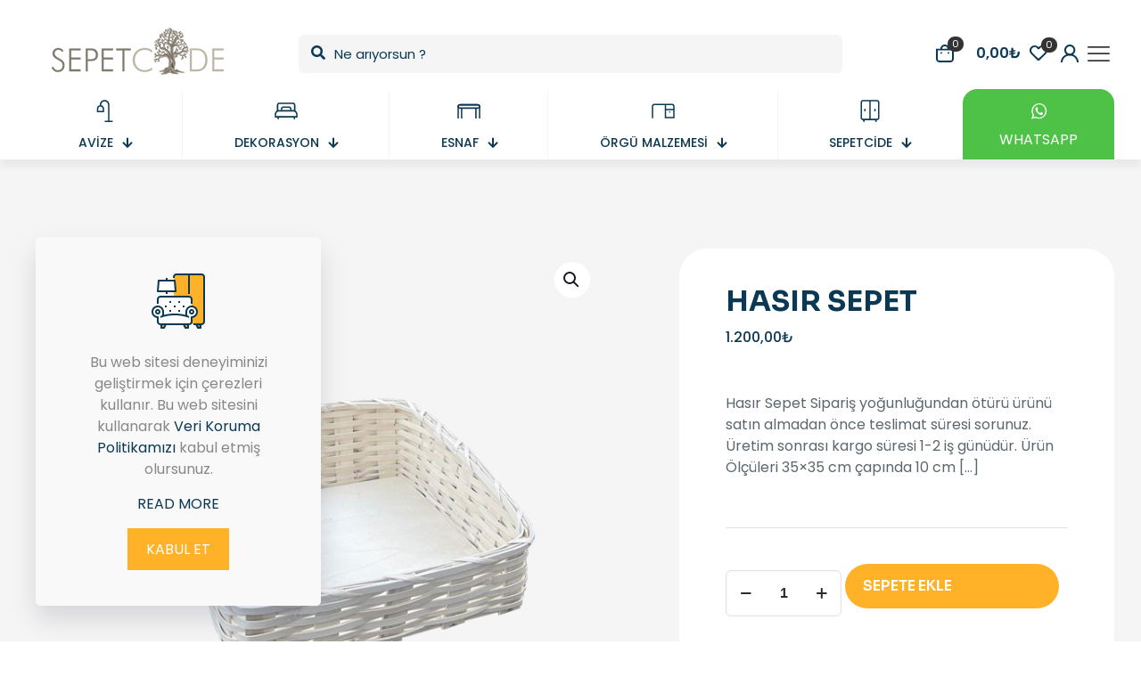

--- FILE ---
content_type: text/html; charset=UTF-8
request_url: https://sepetcide.com/urun/hasir-sepet/
body_size: 40847
content:
<!DOCTYPE html>
<html lang="tr" class="no-js " >

<head>

<meta charset="UTF-8" />
<link rel="alternate" hreflang="tr-TR" href="https://sepetcide.com/urun/hasir-sepet/"/>
<script>
  (function(i,s,o,g,r,a,m){i['GoogleAnalyticsObject']=r;i[r]=i[r]||function(){
  (i[r].q=i[r].q||[]).push(arguments)},i[r].l=1*new Date();a=s.createElement(o),
  m=s.getElementsByTagName(o)[0];a.async=1;a.src=g;m.parentNode.insertBefore(a,m)
  })(window,document,'script','//www.google-analytics.com/analytics.js','ga');

  ga('create', 'UA-31305350-1', 'muffingroup.com');
  ga('send', 'pageview');

</script><title>Hasır Sepet &#8211; Ev &amp; İş Dekorasyon Ürünleri | Sepetcide.com</title>
<meta name='robots' content='max-image-preview:large' />
<script>window._wca = window._wca || [];</script>
<meta name="format-detection" content="telephone=no">
<meta name="viewport" content="width=device-width, initial-scale=1, maximum-scale=1" />
<link rel="shortcut icon" href="https://sepetcide.com/wp-content/uploads/2024/05/favicon.png#825" type="image/x-icon" />
<link rel="apple-touch-icon" href="https://sepetcide.com/wp-content/uploads/2024/05/favicon.png#825" />
<meta name="theme-color" content="#ffffff" media="(prefers-color-scheme: light)">
<meta name="theme-color" content="#ffffff" media="(prefers-color-scheme: dark)">
<link rel='dns-prefetch' href='//stats.wp.com' />
<link rel='dns-prefetch' href='//fonts.googleapis.com' />
<link rel="alternate" type="application/rss+xml" title="Ev &amp; İş Dekorasyon Ürünleri | Sepetcide.com &raquo; akışı" href="https://sepetcide.com/feed/" />
<link rel="alternate" type="application/rss+xml" title="Ev &amp; İş Dekorasyon Ürünleri | Sepetcide.com &raquo; yorum akışı" href="https://sepetcide.com/comments/feed/" />
<link rel="alternate" type="application/rss+xml" title="Ev &amp; İş Dekorasyon Ürünleri | Sepetcide.com &raquo; Hasır Sepet yorum akışı" href="https://sepetcide.com/urun/hasir-sepet/feed/" />
<link rel="alternate" title="oEmbed (JSON)" type="application/json+oembed" href="https://sepetcide.com/wp-json/oembed/1.0/embed?url=https%3A%2F%2Fsepetcide.com%2Furun%2Fhasir-sepet%2F" />
<link rel="alternate" title="oEmbed (XML)" type="text/xml+oembed" href="https://sepetcide.com/wp-json/oembed/1.0/embed?url=https%3A%2F%2Fsepetcide.com%2Furun%2Fhasir-sepet%2F&#038;format=xml" />
<style id='wp-img-auto-sizes-contain-inline-css' type='text/css'>
img:is([sizes=auto i],[sizes^="auto," i]){contain-intrinsic-size:3000px 1500px}
/*# sourceURL=wp-img-auto-sizes-contain-inline-css */
</style>
<style id='wp-emoji-styles-inline-css' type='text/css'>

	img.wp-smiley, img.emoji {
		display: inline !important;
		border: none !important;
		box-shadow: none !important;
		height: 1em !important;
		width: 1em !important;
		margin: 0 0.07em !important;
		vertical-align: -0.1em !important;
		background: none !important;
		padding: 0 !important;
	}
/*# sourceURL=wp-emoji-styles-inline-css */
</style>
<style id='wp-block-library-inline-css' type='text/css'>
:root{--wp-block-synced-color:#7a00df;--wp-block-synced-color--rgb:122,0,223;--wp-bound-block-color:var(--wp-block-synced-color);--wp-editor-canvas-background:#ddd;--wp-admin-theme-color:#007cba;--wp-admin-theme-color--rgb:0,124,186;--wp-admin-theme-color-darker-10:#006ba1;--wp-admin-theme-color-darker-10--rgb:0,107,160.5;--wp-admin-theme-color-darker-20:#005a87;--wp-admin-theme-color-darker-20--rgb:0,90,135;--wp-admin-border-width-focus:2px}@media (min-resolution:192dpi){:root{--wp-admin-border-width-focus:1.5px}}.wp-element-button{cursor:pointer}:root .has-very-light-gray-background-color{background-color:#eee}:root .has-very-dark-gray-background-color{background-color:#313131}:root .has-very-light-gray-color{color:#eee}:root .has-very-dark-gray-color{color:#313131}:root .has-vivid-green-cyan-to-vivid-cyan-blue-gradient-background{background:linear-gradient(135deg,#00d084,#0693e3)}:root .has-purple-crush-gradient-background{background:linear-gradient(135deg,#34e2e4,#4721fb 50%,#ab1dfe)}:root .has-hazy-dawn-gradient-background{background:linear-gradient(135deg,#faaca8,#dad0ec)}:root .has-subdued-olive-gradient-background{background:linear-gradient(135deg,#fafae1,#67a671)}:root .has-atomic-cream-gradient-background{background:linear-gradient(135deg,#fdd79a,#004a59)}:root .has-nightshade-gradient-background{background:linear-gradient(135deg,#330968,#31cdcf)}:root .has-midnight-gradient-background{background:linear-gradient(135deg,#020381,#2874fc)}:root{--wp--preset--font-size--normal:16px;--wp--preset--font-size--huge:42px}.has-regular-font-size{font-size:1em}.has-larger-font-size{font-size:2.625em}.has-normal-font-size{font-size:var(--wp--preset--font-size--normal)}.has-huge-font-size{font-size:var(--wp--preset--font-size--huge)}.has-text-align-center{text-align:center}.has-text-align-left{text-align:left}.has-text-align-right{text-align:right}.has-fit-text{white-space:nowrap!important}#end-resizable-editor-section{display:none}.aligncenter{clear:both}.items-justified-left{justify-content:flex-start}.items-justified-center{justify-content:center}.items-justified-right{justify-content:flex-end}.items-justified-space-between{justify-content:space-between}.screen-reader-text{border:0;clip-path:inset(50%);height:1px;margin:-1px;overflow:hidden;padding:0;position:absolute;width:1px;word-wrap:normal!important}.screen-reader-text:focus{background-color:#ddd;clip-path:none;color:#444;display:block;font-size:1em;height:auto;left:5px;line-height:normal;padding:15px 23px 14px;text-decoration:none;top:5px;width:auto;z-index:100000}html :where(.has-border-color){border-style:solid}html :where([style*=border-top-color]){border-top-style:solid}html :where([style*=border-right-color]){border-right-style:solid}html :where([style*=border-bottom-color]){border-bottom-style:solid}html :where([style*=border-left-color]){border-left-style:solid}html :where([style*=border-width]){border-style:solid}html :where([style*=border-top-width]){border-top-style:solid}html :where([style*=border-right-width]){border-right-style:solid}html :where([style*=border-bottom-width]){border-bottom-style:solid}html :where([style*=border-left-width]){border-left-style:solid}html :where(img[class*=wp-image-]){height:auto;max-width:100%}:where(figure){margin:0 0 1em}html :where(.is-position-sticky){--wp-admin--admin-bar--position-offset:var(--wp-admin--admin-bar--height,0px)}@media screen and (max-width:600px){html :where(.is-position-sticky){--wp-admin--admin-bar--position-offset:0px}}
.has-text-align-justify{text-align:justify;}

/*# sourceURL=wp-block-library-inline-css */
</style><link rel='stylesheet' id='wc-blocks-style-css' href='https://sepetcide.com/wp-content/plugins/woocommerce/assets/client/blocks/wc-blocks.css?ver=wc-8.8.3' type='text/css' media='all' />
<style id='global-styles-inline-css' type='text/css'>
:root{--wp--preset--aspect-ratio--square: 1;--wp--preset--aspect-ratio--4-3: 4/3;--wp--preset--aspect-ratio--3-4: 3/4;--wp--preset--aspect-ratio--3-2: 3/2;--wp--preset--aspect-ratio--2-3: 2/3;--wp--preset--aspect-ratio--16-9: 16/9;--wp--preset--aspect-ratio--9-16: 9/16;--wp--preset--color--black: #000000;--wp--preset--color--cyan-bluish-gray: #abb8c3;--wp--preset--color--white: #ffffff;--wp--preset--color--pale-pink: #f78da7;--wp--preset--color--vivid-red: #cf2e2e;--wp--preset--color--luminous-vivid-orange: #ff6900;--wp--preset--color--luminous-vivid-amber: #fcb900;--wp--preset--color--light-green-cyan: #7bdcb5;--wp--preset--color--vivid-green-cyan: #00d084;--wp--preset--color--pale-cyan-blue: #8ed1fc;--wp--preset--color--vivid-cyan-blue: #0693e3;--wp--preset--color--vivid-purple: #9b51e0;--wp--preset--gradient--vivid-cyan-blue-to-vivid-purple: linear-gradient(135deg,rgb(6,147,227) 0%,rgb(155,81,224) 100%);--wp--preset--gradient--light-green-cyan-to-vivid-green-cyan: linear-gradient(135deg,rgb(122,220,180) 0%,rgb(0,208,130) 100%);--wp--preset--gradient--luminous-vivid-amber-to-luminous-vivid-orange: linear-gradient(135deg,rgb(252,185,0) 0%,rgb(255,105,0) 100%);--wp--preset--gradient--luminous-vivid-orange-to-vivid-red: linear-gradient(135deg,rgb(255,105,0) 0%,rgb(207,46,46) 100%);--wp--preset--gradient--very-light-gray-to-cyan-bluish-gray: linear-gradient(135deg,rgb(238,238,238) 0%,rgb(169,184,195) 100%);--wp--preset--gradient--cool-to-warm-spectrum: linear-gradient(135deg,rgb(74,234,220) 0%,rgb(151,120,209) 20%,rgb(207,42,186) 40%,rgb(238,44,130) 60%,rgb(251,105,98) 80%,rgb(254,248,76) 100%);--wp--preset--gradient--blush-light-purple: linear-gradient(135deg,rgb(255,206,236) 0%,rgb(152,150,240) 100%);--wp--preset--gradient--blush-bordeaux: linear-gradient(135deg,rgb(254,205,165) 0%,rgb(254,45,45) 50%,rgb(107,0,62) 100%);--wp--preset--gradient--luminous-dusk: linear-gradient(135deg,rgb(255,203,112) 0%,rgb(199,81,192) 50%,rgb(65,88,208) 100%);--wp--preset--gradient--pale-ocean: linear-gradient(135deg,rgb(255,245,203) 0%,rgb(182,227,212) 50%,rgb(51,167,181) 100%);--wp--preset--gradient--electric-grass: linear-gradient(135deg,rgb(202,248,128) 0%,rgb(113,206,126) 100%);--wp--preset--gradient--midnight: linear-gradient(135deg,rgb(2,3,129) 0%,rgb(40,116,252) 100%);--wp--preset--font-size--small: 13px;--wp--preset--font-size--medium: 20px;--wp--preset--font-size--large: 36px;--wp--preset--font-size--x-large: 42px;--wp--preset--spacing--20: 0.44rem;--wp--preset--spacing--30: 0.67rem;--wp--preset--spacing--40: 1rem;--wp--preset--spacing--50: 1.5rem;--wp--preset--spacing--60: 2.25rem;--wp--preset--spacing--70: 3.38rem;--wp--preset--spacing--80: 5.06rem;--wp--preset--shadow--natural: 6px 6px 9px rgba(0, 0, 0, 0.2);--wp--preset--shadow--deep: 12px 12px 50px rgba(0, 0, 0, 0.4);--wp--preset--shadow--sharp: 6px 6px 0px rgba(0, 0, 0, 0.2);--wp--preset--shadow--outlined: 6px 6px 0px -3px rgb(255, 255, 255), 6px 6px rgb(0, 0, 0);--wp--preset--shadow--crisp: 6px 6px 0px rgb(0, 0, 0);}:where(.is-layout-flex){gap: 0.5em;}:where(.is-layout-grid){gap: 0.5em;}body .is-layout-flex{display: flex;}.is-layout-flex{flex-wrap: wrap;align-items: center;}.is-layout-flex > :is(*, div){margin: 0;}body .is-layout-grid{display: grid;}.is-layout-grid > :is(*, div){margin: 0;}:where(.wp-block-columns.is-layout-flex){gap: 2em;}:where(.wp-block-columns.is-layout-grid){gap: 2em;}:where(.wp-block-post-template.is-layout-flex){gap: 1.25em;}:where(.wp-block-post-template.is-layout-grid){gap: 1.25em;}.has-black-color{color: var(--wp--preset--color--black) !important;}.has-cyan-bluish-gray-color{color: var(--wp--preset--color--cyan-bluish-gray) !important;}.has-white-color{color: var(--wp--preset--color--white) !important;}.has-pale-pink-color{color: var(--wp--preset--color--pale-pink) !important;}.has-vivid-red-color{color: var(--wp--preset--color--vivid-red) !important;}.has-luminous-vivid-orange-color{color: var(--wp--preset--color--luminous-vivid-orange) !important;}.has-luminous-vivid-amber-color{color: var(--wp--preset--color--luminous-vivid-amber) !important;}.has-light-green-cyan-color{color: var(--wp--preset--color--light-green-cyan) !important;}.has-vivid-green-cyan-color{color: var(--wp--preset--color--vivid-green-cyan) !important;}.has-pale-cyan-blue-color{color: var(--wp--preset--color--pale-cyan-blue) !important;}.has-vivid-cyan-blue-color{color: var(--wp--preset--color--vivid-cyan-blue) !important;}.has-vivid-purple-color{color: var(--wp--preset--color--vivid-purple) !important;}.has-black-background-color{background-color: var(--wp--preset--color--black) !important;}.has-cyan-bluish-gray-background-color{background-color: var(--wp--preset--color--cyan-bluish-gray) !important;}.has-white-background-color{background-color: var(--wp--preset--color--white) !important;}.has-pale-pink-background-color{background-color: var(--wp--preset--color--pale-pink) !important;}.has-vivid-red-background-color{background-color: var(--wp--preset--color--vivid-red) !important;}.has-luminous-vivid-orange-background-color{background-color: var(--wp--preset--color--luminous-vivid-orange) !important;}.has-luminous-vivid-amber-background-color{background-color: var(--wp--preset--color--luminous-vivid-amber) !important;}.has-light-green-cyan-background-color{background-color: var(--wp--preset--color--light-green-cyan) !important;}.has-vivid-green-cyan-background-color{background-color: var(--wp--preset--color--vivid-green-cyan) !important;}.has-pale-cyan-blue-background-color{background-color: var(--wp--preset--color--pale-cyan-blue) !important;}.has-vivid-cyan-blue-background-color{background-color: var(--wp--preset--color--vivid-cyan-blue) !important;}.has-vivid-purple-background-color{background-color: var(--wp--preset--color--vivid-purple) !important;}.has-black-border-color{border-color: var(--wp--preset--color--black) !important;}.has-cyan-bluish-gray-border-color{border-color: var(--wp--preset--color--cyan-bluish-gray) !important;}.has-white-border-color{border-color: var(--wp--preset--color--white) !important;}.has-pale-pink-border-color{border-color: var(--wp--preset--color--pale-pink) !important;}.has-vivid-red-border-color{border-color: var(--wp--preset--color--vivid-red) !important;}.has-luminous-vivid-orange-border-color{border-color: var(--wp--preset--color--luminous-vivid-orange) !important;}.has-luminous-vivid-amber-border-color{border-color: var(--wp--preset--color--luminous-vivid-amber) !important;}.has-light-green-cyan-border-color{border-color: var(--wp--preset--color--light-green-cyan) !important;}.has-vivid-green-cyan-border-color{border-color: var(--wp--preset--color--vivid-green-cyan) !important;}.has-pale-cyan-blue-border-color{border-color: var(--wp--preset--color--pale-cyan-blue) !important;}.has-vivid-cyan-blue-border-color{border-color: var(--wp--preset--color--vivid-cyan-blue) !important;}.has-vivid-purple-border-color{border-color: var(--wp--preset--color--vivid-purple) !important;}.has-vivid-cyan-blue-to-vivid-purple-gradient-background{background: var(--wp--preset--gradient--vivid-cyan-blue-to-vivid-purple) !important;}.has-light-green-cyan-to-vivid-green-cyan-gradient-background{background: var(--wp--preset--gradient--light-green-cyan-to-vivid-green-cyan) !important;}.has-luminous-vivid-amber-to-luminous-vivid-orange-gradient-background{background: var(--wp--preset--gradient--luminous-vivid-amber-to-luminous-vivid-orange) !important;}.has-luminous-vivid-orange-to-vivid-red-gradient-background{background: var(--wp--preset--gradient--luminous-vivid-orange-to-vivid-red) !important;}.has-very-light-gray-to-cyan-bluish-gray-gradient-background{background: var(--wp--preset--gradient--very-light-gray-to-cyan-bluish-gray) !important;}.has-cool-to-warm-spectrum-gradient-background{background: var(--wp--preset--gradient--cool-to-warm-spectrum) !important;}.has-blush-light-purple-gradient-background{background: var(--wp--preset--gradient--blush-light-purple) !important;}.has-blush-bordeaux-gradient-background{background: var(--wp--preset--gradient--blush-bordeaux) !important;}.has-luminous-dusk-gradient-background{background: var(--wp--preset--gradient--luminous-dusk) !important;}.has-pale-ocean-gradient-background{background: var(--wp--preset--gradient--pale-ocean) !important;}.has-electric-grass-gradient-background{background: var(--wp--preset--gradient--electric-grass) !important;}.has-midnight-gradient-background{background: var(--wp--preset--gradient--midnight) !important;}.has-small-font-size{font-size: var(--wp--preset--font-size--small) !important;}.has-medium-font-size{font-size: var(--wp--preset--font-size--medium) !important;}.has-large-font-size{font-size: var(--wp--preset--font-size--large) !important;}.has-x-large-font-size{font-size: var(--wp--preset--font-size--x-large) !important;}
/*# sourceURL=global-styles-inline-css */
</style>

<style id='classic-theme-styles-inline-css' type='text/css'>
/*! This file is auto-generated */
.wp-block-button__link{color:#fff;background-color:#32373c;border-radius:9999px;box-shadow:none;text-decoration:none;padding:calc(.667em + 2px) calc(1.333em + 2px);font-size:1.125em}.wp-block-file__button{background:#32373c;color:#fff;text-decoration:none}
/*# sourceURL=/wp-includes/css/classic-themes.min.css */
</style>
<link rel='stylesheet' id='contact-form-7-css' href='https://sepetcide.com/wp-content/plugins/contact-form-7/includes/css/styles.css?ver=5.9.3' type='text/css' media='all' />
<link rel='stylesheet' id='photoswipe-css' href='https://sepetcide.com/wp-content/plugins/woocommerce/assets/css/photoswipe/photoswipe.min.css?ver=8.8.3' type='text/css' media='all' />
<link rel='stylesheet' id='photoswipe-default-skin-css' href='https://sepetcide.com/wp-content/plugins/woocommerce/assets/css/photoswipe/default-skin/default-skin.min.css?ver=8.8.3' type='text/css' media='all' />
<link rel='stylesheet' id='woocommerce-layout-css' href='https://sepetcide.com/wp-content/plugins/woocommerce/assets/css/woocommerce-layout.css?ver=8.8.3' type='text/css' media='all' />
<style id='woocommerce-layout-inline-css' type='text/css'>

	.infinite-scroll .woocommerce-pagination {
		display: none;
	}
/*# sourceURL=woocommerce-layout-inline-css */
</style>
<link rel='stylesheet' id='woocommerce-smallscreen-css' href='https://sepetcide.com/wp-content/plugins/woocommerce/assets/css/woocommerce-smallscreen.css?ver=8.8.3' type='text/css' media='only screen and (max-width: 768px)' />
<link rel='stylesheet' id='woocommerce-general-css' href='https://sepetcide.com/wp-content/plugins/woocommerce/assets/css/woocommerce.css?ver=8.8.3' type='text/css' media='all' />
<style id='woocommerce-inline-inline-css' type='text/css'>
.woocommerce form .form-row .required { visibility: visible; }
/*# sourceURL=woocommerce-inline-inline-css */
</style>
<link rel='stylesheet' id='mfn-be-css' href='https://sepetcide.com/wp-content/themes/betheme/css/be.css?ver=27.4.1' type='text/css' media='all' />
<link rel='stylesheet' id='mfn-animations-css' href='https://sepetcide.com/wp-content/themes/betheme/assets/animations/animations.min.css?ver=27.4.1' type='text/css' media='all' />
<link rel='stylesheet' id='mfn-font-awesome-css' href='https://sepetcide.com/wp-content/themes/betheme/fonts/fontawesome/fontawesome.css?ver=27.4.1' type='text/css' media='all' />
<link rel='stylesheet' id='mfn-jplayer-css' href='https://sepetcide.com/wp-content/themes/betheme/assets/jplayer/css/jplayer.blue.monday.min.css?ver=27.4.1' type='text/css' media='all' />
<link rel='stylesheet' id='mfn-responsive-css' href='https://sepetcide.com/wp-content/themes/betheme/css/responsive.css?ver=27.4.1' type='text/css' media='all' />
<link rel='stylesheet' id='mfn-fonts-css' href='https://fonts.googleapis.com/css?family=Poppins%3A1%2C300%2C400%2C400italic%2C500%2C600%2C700%2C700italic%7CSora%3A1%2C300%2C400%2C400italic%2C500%2C600%2C700%2C700italic&#038;display=swap&#038;ver=6.9' type='text/css' media='all' />
<link rel='stylesheet' id='mfn-font-button-css' href='https://fonts.googleapis.com/css?family=Sora%3A400%2C600&#038;display=swap&#038;ver=6.9' type='text/css' media='all' />
<link rel='stylesheet' id='mfn-woo-css' href='https://sepetcide.com/wp-content/themes/betheme/css/woocommerce.css?ver=27.4.1' type='text/css' media='all' />
<link rel='stylesheet' id='joinchat-css' href='https://sepetcide.com/wp-content/plugins/creame-whatsapp-me/public/css/joinchat.min.css?ver=5.1.5' type='text/css' media='all' />
<style id='mfn-dynamic-inline-css' type='text/css'>
html{background-color:#ffffff}#Wrapper,#Content,.mfn-popup .mfn-popup-content,.mfn-off-canvas-sidebar .mfn-off-canvas-content-wrapper,.mfn-cart-holder,.mfn-header-login,#Top_bar .search_wrapper,#Top_bar .top_bar_right .mfn-live-search-box,.column_livesearch .mfn-live-search-wrapper,.column_livesearch .mfn-live-search-box{background-color:#ffffff}.layout-boxed.mfn-bebuilder-header.mfn-ui #Wrapper .mfn-only-sample-content{background-color:#ffffff}body:not(.template-slider) #Header{min-height:120px}body.header-below:not(.template-slider) #Header{padding-top:120px}#Footer .widgets_wrapper{padding:70px 0}.has-search-overlay.search-overlay-opened #search-overlay{background-color:rgba(0,0,0,0.6)}.elementor-page.elementor-default #Content .the_content .section_wrapper{max-width:100%}.elementor-page.elementor-default #Content .section.the_content{width:100%}.elementor-page.elementor-default #Content .section_wrapper .the_content_wrapper{margin-left:0;margin-right:0;width:100%}body,button,span.date_label,.timeline_items li h3 span,input[type="submit"],input[type="reset"],input[type="button"],input[type="date"],input[type="text"],input[type="password"],input[type="tel"],input[type="email"],input[type="url"],textarea,select,.offer_li .title h3,.mfn-menu-item-megamenu{font-family:"Poppins",-apple-system,BlinkMacSystemFont,"Segoe UI",Roboto,Oxygen-Sans,Ubuntu,Cantarell,"Helvetica Neue",sans-serif}#menu > ul > li > a,a.action_button,#overlay-menu ul li a{font-family:"Poppins",-apple-system,BlinkMacSystemFont,"Segoe UI",Roboto,Oxygen-Sans,Ubuntu,Cantarell,"Helvetica Neue",sans-serif}#Subheader .title{font-family:"Sora",-apple-system,BlinkMacSystemFont,"Segoe UI",Roboto,Oxygen-Sans,Ubuntu,Cantarell,"Helvetica Neue",sans-serif}h1,h2,h3,h4,.text-logo #logo{font-family:"Sora",-apple-system,BlinkMacSystemFont,"Segoe UI",Roboto,Oxygen-Sans,Ubuntu,Cantarell,"Helvetica Neue",sans-serif}h5,h6{font-family:"Sora",-apple-system,BlinkMacSystemFont,"Segoe UI",Roboto,Oxygen-Sans,Ubuntu,Cantarell,"Helvetica Neue",sans-serif}blockquote{font-family:"Sora",-apple-system,BlinkMacSystemFont,"Segoe UI",Roboto,Oxygen-Sans,Ubuntu,Cantarell,"Helvetica Neue",sans-serif}.chart_box .chart .num,.counter .desc_wrapper .number-wrapper,.how_it_works .image .number,.pricing-box .plan-header .price,.quick_fact .number-wrapper,.woocommerce .product div.entry-summary .price{font-family:"Sora",-apple-system,BlinkMacSystemFont,"Segoe UI",Roboto,Oxygen-Sans,Ubuntu,Cantarell,"Helvetica Neue",sans-serif}body,.mfn-menu-item-megamenu{font-size:16px;line-height:24px;font-weight:400;letter-spacing:0px}.big{font-size:17px;line-height:26px;font-weight:500;letter-spacing:0px}#menu > ul > li > a,a.action_button,#overlay-menu ul li a{font-size:17px;font-weight:500;letter-spacing:0px}#overlay-menu ul li a{line-height:25.5px}#Subheader .title{font-size:64px;line-height:72px;font-weight:700;letter-spacing:0px}h1,.text-logo #logo{font-size:64px;line-height:72px;font-weight:700;letter-spacing:0px}h2{font-size:48px;line-height:55px;font-weight:700;letter-spacing:0px}h3,.woocommerce ul.products li.product h3,.woocommerce #customer_login h2{font-size:32px;line-height:38px;font-weight:700;letter-spacing:0px}h4,.woocommerce .woocommerce-order-details__title,.woocommerce .wc-bacs-bank-details-heading,.woocommerce .woocommerce-customer-details h2{font-size:24px;line-height:32px;font-weight:700;letter-spacing:0px}h5{font-size:20px;line-height:28px;font-weight:600;letter-spacing:0px}h6{font-size:12px;line-height:18px;font-weight:600;letter-spacing:0px}#Intro .intro-title{font-size:64px;line-height:72px;font-weight:700;letter-spacing:0px}@media only screen and (min-width:768px) and (max-width:959px){body,.mfn-menu-item-megamenu{font-size:14px;line-height:20px;font-weight:400;letter-spacing:0px}.big{font-size:14px;line-height:22px;font-weight:500;letter-spacing:0px}#menu > ul > li > a,a.action_button,#overlay-menu ul li a{font-size:14px;font-weight:500;letter-spacing:0px}#overlay-menu ul li a{line-height:21px}#Subheader .title{font-size:54px;line-height:61px;font-weight:700;letter-spacing:0px}h1,.text-logo #logo{font-size:54px;line-height:61px;font-weight:700;letter-spacing:0px}h2{font-size:41px;line-height:47px;font-weight:700;letter-spacing:0px}h3,.woocommerce ul.products li.product h3,.woocommerce #customer_login h2{font-size:27px;line-height:32px;font-weight:700;letter-spacing:0px}h4,.woocommerce .woocommerce-order-details__title,.woocommerce .wc-bacs-bank-details-heading,.woocommerce .woocommerce-customer-details h2{font-size:20px;line-height:27px;font-weight:700;letter-spacing:0px}h5{font-size:17px;line-height:24px;font-weight:600;letter-spacing:0px}h6{font-size:13px;line-height:19px;font-weight:600;letter-spacing:0px}#Intro .intro-title{font-size:54px;line-height:61px;font-weight:700;letter-spacing:0px}blockquote{font-size:15px}.chart_box .chart .num{font-size:45px;line-height:45px}.counter .desc_wrapper .number-wrapper{font-size:45px;line-height:45px}.counter .desc_wrapper .title{font-size:14px;line-height:18px}.faq .question .title{font-size:14px}.fancy_heading .title{font-size:38px;line-height:38px}.offer .offer_li .desc_wrapper .title h3{font-size:32px;line-height:32px}.offer_thumb_ul li.offer_thumb_li .desc_wrapper .title h3{font-size:32px;line-height:32px}.pricing-box .plan-header h2{font-size:27px;line-height:27px}.pricing-box .plan-header .price > span{font-size:40px;line-height:40px}.pricing-box .plan-header .price sup.currency{font-size:18px;line-height:18px}.pricing-box .plan-header .price sup.period{font-size:14px;line-height:14px}.quick_fact .number-wrapper{font-size:80px;line-height:80px}.trailer_box .desc h2{font-size:27px;line-height:27px}.widget > h3{font-size:17px;line-height:20px}}@media only screen and (min-width:480px) and (max-width:767px){body,.mfn-menu-item-megamenu{font-size:13px;line-height:19px;font-weight:400;letter-spacing:0px}.big{font-size:13px;line-height:20px;font-weight:500;letter-spacing:0px}#menu > ul > li > a,a.action_button,#overlay-menu ul li a{font-size:13px;font-weight:500;letter-spacing:0px}#overlay-menu ul li a{line-height:19.5px}#Subheader .title{font-size:48px;line-height:54px;font-weight:700;letter-spacing:0px}h1,.text-logo #logo{font-size:48px;line-height:54px;font-weight:700;letter-spacing:0px}h2{font-size:36px;line-height:41px;font-weight:700;letter-spacing:0px}h3,.woocommerce ul.products li.product h3,.woocommerce #customer_login h2{font-size:24px;line-height:29px;font-weight:700;letter-spacing:0px}h4,.woocommerce .woocommerce-order-details__title,.woocommerce .wc-bacs-bank-details-heading,.woocommerce .woocommerce-customer-details h2{font-size:18px;line-height:24px;font-weight:700;letter-spacing:0px}h5{font-size:15px;line-height:21px;font-weight:600;letter-spacing:0px}h6{font-size:13px;line-height:19px;font-weight:600;letter-spacing:0px}#Intro .intro-title{font-size:48px;line-height:54px;font-weight:700;letter-spacing:0px}blockquote{font-size:14px}.chart_box .chart .num{font-size:40px;line-height:40px}.counter .desc_wrapper .number-wrapper{font-size:40px;line-height:40px}.counter .desc_wrapper .title{font-size:13px;line-height:16px}.faq .question .title{font-size:13px}.fancy_heading .title{font-size:34px;line-height:34px}.offer .offer_li .desc_wrapper .title h3{font-size:28px;line-height:28px}.offer_thumb_ul li.offer_thumb_li .desc_wrapper .title h3{font-size:28px;line-height:28px}.pricing-box .plan-header h2{font-size:24px;line-height:24px}.pricing-box .plan-header .price > span{font-size:34px;line-height:34px}.pricing-box .plan-header .price sup.currency{font-size:16px;line-height:16px}.pricing-box .plan-header .price sup.period{font-size:13px;line-height:13px}.quick_fact .number-wrapper{font-size:70px;line-height:70px}.trailer_box .desc h2{font-size:24px;line-height:24px}.widget > h3{font-size:16px;line-height:19px}}@media only screen and (max-width:479px){body,.mfn-menu-item-megamenu{font-size:13px;line-height:19px;font-weight:400;letter-spacing:0px}.big{font-size:13px;line-height:19px;font-weight:500;letter-spacing:0px}#menu > ul > li > a,a.action_button,#overlay-menu ul li a{font-size:13px;font-weight:500;letter-spacing:0px}#overlay-menu ul li a{line-height:19.5px}#Subheader .title{font-size:38px;line-height:43px;font-weight:700;letter-spacing:0px}h1,.text-logo #logo{font-size:38px;line-height:43px;font-weight:700;letter-spacing:0px}h2{font-size:29px;line-height:33px;font-weight:700;letter-spacing:0px}h3,.woocommerce ul.products li.product h3,.woocommerce #customer_login h2{font-size:19px;line-height:23px;font-weight:700;letter-spacing:0px}h4,.woocommerce .woocommerce-order-details__title,.woocommerce .wc-bacs-bank-details-heading,.woocommerce .woocommerce-customer-details h2{font-size:14px;line-height:19px;font-weight:700;letter-spacing:0px}h5{font-size:13px;line-height:19px;font-weight:600;letter-spacing:0px}h6{font-size:13px;line-height:19px;font-weight:600;letter-spacing:0px}#Intro .intro-title{font-size:38px;line-height:43px;font-weight:700;letter-spacing:0px}blockquote{font-size:13px}.chart_box .chart .num{font-size:35px;line-height:35px}.counter .desc_wrapper .number-wrapper{font-size:35px;line-height:35px}.counter .desc_wrapper .title{font-size:13px;line-height:26px}.faq .question .title{font-size:13px}.fancy_heading .title{font-size:30px;line-height:30px}.offer .offer_li .desc_wrapper .title h3{font-size:26px;line-height:26px}.offer_thumb_ul li.offer_thumb_li .desc_wrapper .title h3{font-size:26px;line-height:26px}.pricing-box .plan-header h2{font-size:21px;line-height:21px}.pricing-box .plan-header .price > span{font-size:32px;line-height:32px}.pricing-box .plan-header .price sup.currency{font-size:14px;line-height:14px}.pricing-box .plan-header .price sup.period{font-size:13px;line-height:13px}.quick_fact .number-wrapper{font-size:60px;line-height:60px}.trailer_box .desc h2{font-size:21px;line-height:21px}.widget > h3{font-size:15px;line-height:18px}}.with_aside .sidebar.columns{width:23%}.with_aside .sections_group{width:77%}.aside_both .sidebar.columns{width:18%}.aside_both .sidebar.sidebar-1{margin-left:-82%}.aside_both .sections_group{width:64%;margin-left:18%}@media only screen and (min-width:1240px){#Wrapper,.with_aside .content_wrapper{max-width:1240px}body.layout-boxed.mfn-header-scrolled .mfn-header-tmpl.mfn-sticky-layout-width{max-width:1240px;left:0;right:0;margin-left:auto;margin-right:auto}body.layout-boxed:not(.mfn-header-scrolled) .mfn-header-tmpl.mfn-header-layout-width,body.layout-boxed .mfn-header-tmpl.mfn-header-layout-width:not(.mfn-hasSticky){max-width:1240px;left:0;right:0;margin-left:auto;margin-right:auto}body.layout-boxed.mfn-bebuilder-header.mfn-ui .mfn-only-sample-content{max-width:1240px;margin-left:auto;margin-right:auto}.section_wrapper,.container{max-width:1220px}.layout-boxed.header-boxed #Top_bar.is-sticky{max-width:1240px}}@media only screen and (max-width:767px){#Wrapper{max-width:calc(100% - 67px)}.content_wrapper .section_wrapper,.container,.four.columns .widget-area{max-width:550px !important;padding-left:33px;padding-right:33px}}  .button-default .button,.button-flat .button,.button-round .button{background-color:#f7f7f7;color:#747474}.button-stroke .button{border-color:#f7f7f7;color:#747474}.button-stroke .button:hover{background-color:#f7f7f7;color:#fff}.button-default .button_theme,.button-default button,.button-default input[type="button"],.button-default input[type="reset"],.button-default input[type="submit"],.button-flat .button_theme,.button-flat button,.button-flat input[type="button"],.button-flat input[type="reset"],.button-flat input[type="submit"],.button-round .button_theme,.button-round button,.button-round input[type="button"],.button-round input[type="reset"],.button-round input[type="submit"],.woocommerce #respond input#submit,.woocommerce a.button:not(.default),.woocommerce button.button,.woocommerce input.button,.woocommerce #respond input#submit:hover,.woocommerce a.button:hover,.woocommerce button.button:hover,.woocommerce input.button:hover{color:#ffffff}.button-default #respond input#submit.alt.disabled,.button-default #respond input#submit.alt.disabled:hover,.button-default #respond input#submit.alt:disabled,.button-default #respond input#submit.alt:disabled:hover,.button-default #respond input#submit.alt:disabled[disabled],.button-default #respond input#submit.alt:disabled[disabled]:hover,.button-default a.button.alt.disabled,.button-default a.button.alt.disabled:hover,.button-default a.button.alt:disabled,.button-default a.button.alt:disabled:hover,.button-default a.button.alt:disabled[disabled],.button-default a.button.alt:disabled[disabled]:hover,.button-default button.button.alt.disabled,.button-default button.button.alt.disabled:hover,.button-default button.button.alt:disabled,.button-default button.button.alt:disabled:hover,.button-default button.button.alt:disabled[disabled],.button-default button.button.alt:disabled[disabled]:hover,.button-default input.button.alt.disabled,.button-default input.button.alt.disabled:hover,.button-default input.button.alt:disabled,.button-default input.button.alt:disabled:hover,.button-default input.button.alt:disabled[disabled],.button-default input.button.alt:disabled[disabled]:hover,.button-default #respond input#submit.alt,.button-default a.button.alt,.button-default button.button.alt,.button-default input.button.alt,.button-default #respond input#submit.alt:hover,.button-default a.button.alt:hover,.button-default button.button.alt:hover,.button-default input.button.alt:hover,.button-flat #respond input#submit.alt.disabled,.button-flat #respond input#submit.alt.disabled:hover,.button-flat #respond input#submit.alt:disabled,.button-flat #respond input#submit.alt:disabled:hover,.button-flat #respond input#submit.alt:disabled[disabled],.button-flat #respond input#submit.alt:disabled[disabled]:hover,.button-flat a.button.alt.disabled,.button-flat a.button.alt.disabled:hover,.button-flat a.button.alt:disabled,.button-flat a.button.alt:disabled:hover,.button-flat a.button.alt:disabled[disabled],.button-flat a.button.alt:disabled[disabled]:hover,.button-flat button.button.alt.disabled,.button-flat button.button.alt.disabled:hover,.button-flat button.button.alt:disabled,.button-flat button.button.alt:disabled:hover,.button-flat button.button.alt:disabled[disabled],.button-flat button.button.alt:disabled[disabled]:hover,.button-flat input.button.alt.disabled,.button-flat input.button.alt.disabled:hover,.button-flat input.button.alt:disabled,.button-flat input.button.alt:disabled:hover,.button-flat input.button.alt:disabled[disabled],.button-flat input.button.alt:disabled[disabled]:hover,.button-flat #respond input#submit.alt,.button-flat a.button.alt,.button-flat button.button.alt,.button-flat input.button.alt,.button-flat #respond input#submit.alt:hover,.button-flat a.button.alt:hover,.button-flat button.button.alt:hover,.button-flat input.button.alt:hover,.button-round #respond input#submit.alt.disabled,.button-round #respond input#submit.alt.disabled:hover,.button-round #respond input#submit.alt:disabled,.button-round #respond input#submit.alt:disabled:hover,.button-round #respond input#submit.alt:disabled[disabled],.button-round #respond input#submit.alt:disabled[disabled]:hover,.button-round a.button.alt.disabled,.button-round a.button.alt.disabled:hover,.button-round a.button.alt:disabled,.button-round a.button.alt:disabled:hover,.button-round a.button.alt:disabled[disabled],.button-round a.button.alt:disabled[disabled]:hover,.button-round button.button.alt.disabled,.button-round button.button.alt.disabled:hover,.button-round button.button.alt:disabled,.button-round button.button.alt:disabled:hover,.button-round button.button.alt:disabled[disabled],.button-round button.button.alt:disabled[disabled]:hover,.button-round input.button.alt.disabled,.button-round input.button.alt.disabled:hover,.button-round input.button.alt:disabled,.button-round input.button.alt:disabled:hover,.button-round input.button.alt:disabled[disabled],.button-round input.button.alt:disabled[disabled]:hover,.button-round #respond input#submit.alt,.button-round a.button.alt,.button-round button.button.alt,.button-round input.button.alt,.button-round #respond input#submit.alt:hover,.button-round a.button.alt:hover,.button-round button.button.alt:hover,.button-round input.button.alt:hover{background-color:#ffb128;color:#ffffff}.button-stroke.woocommerce a.button:not(.default),.button-stroke .woocommerce a.button:not(.default),.button-stroke #respond input#submit.alt.disabled,.button-stroke #respond input#submit.alt.disabled:hover,.button-stroke #respond input#submit.alt:disabled,.button-stroke #respond input#submit.alt:disabled:hover,.button-stroke #respond input#submit.alt:disabled[disabled],.button-stroke #respond input#submit.alt:disabled[disabled]:hover,.button-stroke a.button.alt.disabled,.button-stroke a.button.alt.disabled:hover,.button-stroke a.button.alt:disabled,.button-stroke a.button.alt:disabled:hover,.button-stroke a.button.alt:disabled[disabled],.button-stroke a.button.alt:disabled[disabled]:hover,.button-stroke button.button.alt.disabled,.button-stroke button.button.alt.disabled:hover,.button-stroke button.button.alt:disabled,.button-stroke button.button.alt:disabled:hover,.button-stroke button.button.alt:disabled[disabled],.button-stroke button.button.alt:disabled[disabled]:hover,.button-stroke input.button.alt.disabled,.button-stroke input.button.alt.disabled:hover,.button-stroke input.button.alt:disabled,.button-stroke input.button.alt:disabled:hover,.button-stroke input.button.alt:disabled[disabled],.button-stroke input.button.alt:disabled[disabled]:hover,.button-stroke #respond input#submit.alt,.button-stroke a.button.alt,.button-stroke button.button.alt,.button-stroke input.button.alt{border-color:#ffb128;background:none;color:#ffb128}.button-stroke.woocommerce a.button:not(.default):hover,.button-stroke .woocommerce a.button:not(.default):hover,.button-stroke #respond input#submit.alt:hover,.button-stroke a.button.alt:hover,.button-stroke button.button.alt:hover,.button-stroke input.button.alt:hover,.button-stroke a.action_button:hover{background-color:#ffb128;color:#ffffff}.action_button,.action_button:hover{background-color:#0089f7;color:#ffffff}.button-stroke a.action_button{border-color:#0089f7}.footer_button{color:#2a2b39!important;background-color:transparent;box-shadow:none!important}.footer_button:after{display:none!important}.button-custom.woocommerce .button,.button-custom .button,.button-custom .action_button,.button-custom .footer_button,.button-custom button,.button-custom button.button,.button-custom input[type="button"],.button-custom input[type="reset"],.button-custom input[type="submit"],.button-custom .woocommerce #respond input#submit,.button-custom .woocommerce a.button,.button-custom .woocommerce button.button,.button-custom .woocommerce input.button,.button-custom:where(body:not(.woocommerce-block-theme-has-button-styles)) .woocommerce button.button:disabled[disabled]{font-family:Sora;font-size:14px;line-height:14px;font-weight:600;letter-spacing:0px;padding:15px 35px 15px 35px;border-width:0px;border-radius:80px;border-color:transparent}body.button-custom .button{color:#ffffff;background-color:#0b3954;border-color:transparent}body.button-custom .button:hover{color:#0b3954;background-color:#f9f9f9;border-color:transparent}body .button-custom .button_theme,body.button-custom .button_theme,.button-custom button,.button-custom input[type="button"],.button-custom input[type="reset"],.button-custom input[type="submit"],.button-custom .woocommerce #respond input#submit,body.button-custom.woocommerce a.button:not(.default),.button-custom .woocommerce button.button,.button-custom .woocommerce input.button,.button-custom .woocommerce a.button_theme:not(.default){color:#ffffff;background-color:#ffb128;border-color:transparent;box-shadow:unset}body .button-custom .button_theme:hover,body.button-custom .button_theme:hover,.button-custom button:hover,.button-custom input[type="button"]:hover,.button-custom input[type="reset"]:hover,.button-custom input[type="submit"]:hover,.button-custom .woocommerce #respond input#submit:hover,body.button-custom.woocommerce .button:not(.default):hover,body.button-custom.woocommerce a.button:not(.default):hover,.button-custom .woocommerce button.button:hover,.button-custom .woocommerce input.button:hover,.button-custom .woocommerce a.button_theme:not(.default):hover{color:#ffffff;background-color:#225471;border-color:transparent}body.button-custom .action_button{color:#626262;background-color:#dbdddf;border-color:transparent;box-shadow:unset}body.button-custom .action_button:hover{color:#626262;background-color:#d3d3d3;border-color:transparent}.button-custom #respond input#submit.alt.disabled,.button-custom #respond input#submit.alt.disabled:hover,.button-custom #respond input#submit.alt:disabled,.button-custom #respond input#submit.alt:disabled:hover,.button-custom #respond input#submit.alt:disabled[disabled],.button-custom #respond input#submit.alt:disabled[disabled]:hover,.button-custom a.button.alt.disabled,.button-custom a.button.alt.disabled:hover,.button-custom a.button.alt:disabled,.button-custom a.button.alt:disabled:hover,.button-custom a.button.alt:disabled[disabled],.button-custom a.button.alt:disabled[disabled]:hover,.button-custom button.button.alt.disabled,.button-custom button.button.alt.disabled:hover,.button-custom button.button.alt:disabled,.button-custom button.button.alt:disabled:hover,.button-custom button.button.alt:disabled[disabled],.button-custom button.button.alt:disabled[disabled]:hover,.button-custom input.button.alt.disabled,.button-custom input.button.alt.disabled:hover,.button-custom input.button.alt:disabled,.button-custom input.button.alt:disabled:hover,.button-custom input.button.alt:disabled[disabled],.button-custom input.button.alt:disabled[disabled]:hover,.button-custom #respond input#submit.alt,.button-custom a.button.alt,.button-custom button.button.alt,.button-custom input.button.alt{line-height:14px;padding:15px 35px 15px 35px;color:#ffffff;background-color:#ffb128;font-family:Sora;font-size:14px;font-weight:600;letter-spacing:0px;border-width:0px;border-radius:80px}.button-custom #respond input#submit.alt:hover,.button-custom a.button.alt:hover,.button-custom button.button.alt:hover,.button-custom input.button.alt:hover,.button-custom a.action_button:hover{color:#ffffff;background-color:#225471}#Top_bar #logo,.header-fixed #Top_bar #logo,.header-plain #Top_bar #logo,.header-transparent #Top_bar #logo{height:60px;line-height:60px;padding:15px 0}.logo-overflow #Top_bar:not(.is-sticky) .logo{height:90px}#Top_bar .menu > li > a{padding:15px 0}.menu-highlight:not(.header-creative) #Top_bar .menu > li > a{margin:20px 0}.header-plain:not(.menu-highlight) #Top_bar .menu > li > a span:not(.description){line-height:90px}.header-fixed #Top_bar .menu > li > a{padding:30px 0}@media only screen and (max-width:767px){.mobile-header-mini #Top_bar #logo{height:50px!important;line-height:50px!important;margin:5px 0}}#Top_bar #logo img.svg{width:260px}.image_frame,.wp-caption{border-width:0px}.alert{border-radius:0px}#Top_bar .top_bar_right .top-bar-right-input input{width:200px}.mfn-live-search-box .mfn-live-search-list{max-height:300px}input[type="date"],input[type="email"],input[type="number"],input[type="password"],input[type="search"],input[type="tel"],input[type="text"],input[type="url"],select,textarea,.woocommerce .quantity input.qty{border-width:1px}.select2-container--default .select2-selection--single,.select2-dropdown,.select2-container--default.select2-container--open .select2-selection--single{border-width:1px}input[type="date"],input[type="email"],input[type="number"],input[type="password"],input[type="search"],input[type="tel"],input[type="text"],input[type="url"],select,textarea,.woocommerce .quantity input.qty{border-radius:6px}.select2-container--default .select2-selection--single,.select2-dropdown,.select2-container--default.select2-container--open .select2-selection--single{border-radius:6px}#Side_slide{right:-250px;width:250px}#Side_slide.left{left:-250px}.blog-teaser li .desc-wrapper .desc{background-position-y:-1px}.mfn-free-delivery-info{--mfn-free-delivery-bar:#ffb128;--mfn-free-delivery-bg:rgba(0,0,0,0.1);--mfn-free-delivery-achieved:#ffb128}@media only screen and ( max-width:767px ){}@media only screen and (min-width:1240px){body:not(.header-simple) #Top_bar #menu{display:block!important}.tr-menu #Top_bar #menu{background:none!important}#Top_bar .menu > li > ul.mfn-megamenu > li{float:left}#Top_bar .menu > li > ul.mfn-megamenu > li.mfn-megamenu-cols-1{width:100%}#Top_bar .menu > li > ul.mfn-megamenu > li.mfn-megamenu-cols-2{width:50%}#Top_bar .menu > li > ul.mfn-megamenu > li.mfn-megamenu-cols-3{width:33.33%}#Top_bar .menu > li > ul.mfn-megamenu > li.mfn-megamenu-cols-4{width:25%}#Top_bar .menu > li > ul.mfn-megamenu > li.mfn-megamenu-cols-5{width:20%}#Top_bar .menu > li > ul.mfn-megamenu > li.mfn-megamenu-cols-6{width:16.66%}#Top_bar .menu > li > ul.mfn-megamenu > li > ul{display:block!important;position:inherit;left:auto;top:auto;border-width:0 1px 0 0}#Top_bar .menu > li > ul.mfn-megamenu > li:last-child > ul{border:0}#Top_bar .menu > li > ul.mfn-megamenu > li > ul li{width:auto}#Top_bar .menu > li > ul.mfn-megamenu a.mfn-megamenu-title{text-transform:uppercase;font-weight:400;background:none}#Top_bar .menu > li > ul.mfn-megamenu a .menu-arrow{display:none}.menuo-right #Top_bar .menu > li > ul.mfn-megamenu{left:0;width:98%!important;margin:0 1%;padding:20px 0}.menuo-right #Top_bar .menu > li > ul.mfn-megamenu-bg{box-sizing:border-box}#Top_bar .menu > li > ul.mfn-megamenu-bg{padding:20px 166px 20px 20px;background-repeat:no-repeat;background-position:right bottom}.rtl #Top_bar .menu > li > ul.mfn-megamenu-bg{padding-left:166px;padding-right:20px;background-position:left bottom}#Top_bar .menu > li > ul.mfn-megamenu-bg > li{background:none}#Top_bar .menu > li > ul.mfn-megamenu-bg > li a{border:none}#Top_bar .menu > li > ul.mfn-megamenu-bg > li > ul{background:none!important;-webkit-box-shadow:0 0 0 0;-moz-box-shadow:0 0 0 0;box-shadow:0 0 0 0}.mm-vertical #Top_bar .container{position:relative}.mm-vertical #Top_bar .top_bar_left{position:static}.mm-vertical #Top_bar .menu > li ul{box-shadow:0 0 0 0 transparent!important;background-image:none}.mm-vertical #Top_bar .menu > li > ul.mfn-megamenu{padding:20px 0}.mm-vertical.header-plain #Top_bar .menu > li > ul.mfn-megamenu{width:100%!important;margin:0}.mm-vertical #Top_bar .menu > li > ul.mfn-megamenu > li{display:table-cell;float:none!important;width:10%;padding:0 15px;border-right:1px solid rgba(0,0,0,0.05)}.mm-vertical #Top_bar .menu > li > ul.mfn-megamenu > li:last-child{border-right-width:0}.mm-vertical #Top_bar .menu > li > ul.mfn-megamenu > li.hide-border{border-right-width:0}.mm-vertical #Top_bar .menu > li > ul.mfn-megamenu > li a{border-bottom-width:0;padding:9px 15px;line-height:120%}.mm-vertical #Top_bar .menu > li > ul.mfn-megamenu a.mfn-megamenu-title{font-weight:700}.rtl .mm-vertical #Top_bar .menu > li > ul.mfn-megamenu > li:first-child{border-right-width:0}.rtl .mm-vertical #Top_bar .menu > li > ul.mfn-megamenu > li:last-child{border-right-width:1px}body.header-shop #Top_bar #menu{display:flex!important;background-color:transparent}.header-shop #Top_bar.is-sticky .top_bar_row_second{display:none}.header-plain:not(.menuo-right) #Header .top_bar_left{width:auto!important}.header-stack.header-center #Top_bar #menu{display:inline-block!important}.header-simple #Top_bar #menu{display:none;height:auto;width:300px;bottom:auto;top:100%;right:1px;position:absolute;margin:0}.header-simple #Header a.responsive-menu-toggle{display:block;right:10px}.header-simple #Top_bar #menu > ul{width:100%;float:left}.header-simple #Top_bar #menu ul li{width:100%;padding-bottom:0;border-right:0;position:relative}.header-simple #Top_bar #menu ul li a{padding:0 20px;margin:0;display:block;height:auto;line-height:normal;border:none}.header-simple #Top_bar #menu ul li a:not(.menu-toggle):after{display:none}.header-simple #Top_bar #menu ul li a span{border:none;line-height:44px;display:inline;padding:0}.header-simple #Top_bar #menu ul li.submenu .menu-toggle{display:block;position:absolute;right:0;top:0;width:44px;height:44px;line-height:44px;font-size:30px;font-weight:300;text-align:center;cursor:pointer;color:#444;opacity:0.33;transform:unset}.header-simple #Top_bar #menu ul li.submenu .menu-toggle:after{content:"+";position:static}.header-simple #Top_bar #menu ul li.hover > .menu-toggle:after{content:"-"}.header-simple #Top_bar #menu ul li.hover a{border-bottom:0}.header-simple #Top_bar #menu ul.mfn-megamenu li .menu-toggle{display:none}.header-simple #Top_bar #menu ul li ul{position:relative!important;left:0!important;top:0;padding:0;margin:0!important;width:auto!important;background-image:none}.header-simple #Top_bar #menu ul li ul li{width:100%!important;display:block;padding:0}.header-simple #Top_bar #menu ul li ul li a{padding:0 20px 0 30px}.header-simple #Top_bar #menu ul li ul li a .menu-arrow{display:none}.header-simple #Top_bar #menu ul li ul li a span{padding:0}.header-simple #Top_bar #menu ul li ul li a span:after{display:none!important}.header-simple #Top_bar .menu > li > ul.mfn-megamenu a.mfn-megamenu-title{text-transform:uppercase;font-weight:400}.header-simple #Top_bar .menu > li > ul.mfn-megamenu > li > ul{display:block!important;position:inherit;left:auto;top:auto}.header-simple #Top_bar #menu ul li ul li ul{border-left:0!important;padding:0;top:0}.header-simple #Top_bar #menu ul li ul li ul li a{padding:0 20px 0 40px}.rtl.header-simple #Top_bar #menu{left:1px;right:auto}.rtl.header-simple #Top_bar a.responsive-menu-toggle{left:10px;right:auto}.rtl.header-simple #Top_bar #menu ul li.submenu .menu-toggle{left:0;right:auto}.rtl.header-simple #Top_bar #menu ul li ul{left:auto!important;right:0!important}.rtl.header-simple #Top_bar #menu ul li ul li a{padding:0 30px 0 20px}.rtl.header-simple #Top_bar #menu ul li ul li ul li a{padding:0 40px 0 20px}.menu-highlight #Top_bar .menu > li{margin:0 2px}.menu-highlight:not(.header-creative) #Top_bar .menu > li > a{padding:0;-webkit-border-radius:5px;border-radius:5px}.menu-highlight #Top_bar .menu > li > a:after{display:none}.menu-highlight #Top_bar .menu > li > a span:not(.description){line-height:50px}.menu-highlight #Top_bar .menu > li > a span.description{display:none}.menu-highlight.header-stack #Top_bar .menu > li > a{margin:10px 0!important}.menu-highlight.header-stack #Top_bar .menu > li > a span:not(.description){line-height:40px}.menu-highlight.header-simple #Top_bar #menu ul li,.menu-highlight.header-creative #Top_bar #menu ul li{margin:0}.menu-highlight.header-simple #Top_bar #menu ul li > a,.menu-highlight.header-creative #Top_bar #menu ul li > a{-webkit-border-radius:0;border-radius:0}.menu-highlight:not(.header-fixed):not(.header-simple) #Top_bar.is-sticky .menu > li > a{margin:10px 0!important;padding:5px 0!important}.menu-highlight:not(.header-fixed):not(.header-simple) #Top_bar.is-sticky .menu > li > a span{line-height:30px!important}.header-modern.menu-highlight.menuo-right .menu_wrapper{margin-right:20px}.menu-line-below #Top_bar .menu > li > a:not(.menu-toggle):after{top:auto;bottom:-4px}.menu-line-below #Top_bar.is-sticky .menu > li > a:not(.menu-toggle):after{top:auto;bottom:-4px}.menu-line-below-80 #Top_bar:not(.is-sticky) .menu > li > a:not(.menu-toggle):after{height:4px;left:10%;top:50%;margin-top:20px;width:80%}.menu-line-below-80-1 #Top_bar:not(.is-sticky) .menu > li > a:not(.menu-toggle):after{height:1px;left:10%;top:50%;margin-top:20px;width:80%}.menu-link-color #Top_bar .menu > li > a:not(.menu-toggle):after{display:none!important}.menu-arrow-top #Top_bar .menu > li > a:after{background:none repeat scroll 0 0 rgba(0,0,0,0)!important;border-color:#ccc transparent transparent;border-style:solid;border-width:7px 7px 0;display:block;height:0;left:50%;margin-left:-7px;top:0!important;width:0}.menu-arrow-top #Top_bar.is-sticky .menu > li > a:after{top:0!important}.menu-arrow-bottom #Top_bar .menu > li > a:after{background:none!important;border-color:transparent transparent #ccc;border-style:solid;border-width:0 7px 7px;display:block;height:0;left:50%;margin-left:-7px;top:auto;bottom:0;width:0}.menu-arrow-bottom #Top_bar.is-sticky .menu > li > a:after{top:auto;bottom:0}.menuo-no-borders #Top_bar .menu > li > a span{border-width:0!important}.menuo-no-borders #Header_creative #Top_bar .menu > li > a span{border-bottom-width:0}.menuo-no-borders.header-plain #Top_bar a#header_cart,.menuo-no-borders.header-plain #Top_bar a#search_button,.menuo-no-borders.header-plain #Top_bar .wpml-languages,.menuo-no-borders.header-plain #Top_bar a.action_button{border-width:0}.menuo-right #Top_bar .menu_wrapper{float:right}.menuo-right.header-stack:not(.header-center) #Top_bar .menu_wrapper{margin-right:150px}body.header-creative{padding-left:50px}body.header-creative.header-open{padding-left:250px}body.error404,body.under-construction,body.elementor-maintenance-mode,body.template-blank,body.under-construction.header-rtl.header-creative.header-open{padding-left:0!important;padding-right:0!important}.header-creative.footer-fixed #Footer,.header-creative.footer-sliding #Footer,.header-creative.footer-stick #Footer.is-sticky{box-sizing:border-box;padding-left:50px}.header-open.footer-fixed #Footer,.header-open.footer-sliding #Footer,.header-creative.footer-stick #Footer.is-sticky{padding-left:250px}.header-rtl.header-creative.footer-fixed #Footer,.header-rtl.header-creative.footer-sliding #Footer,.header-rtl.header-creative.footer-stick #Footer.is-sticky{padding-left:0;padding-right:50px}.header-rtl.header-open.footer-fixed #Footer,.header-rtl.header-open.footer-sliding #Footer,.header-rtl.header-creative.footer-stick #Footer.is-sticky{padding-right:250px}#Header_creative{background-color:#fff;position:fixed;width:250px;height:100%;left:-200px;top:0;z-index:9002;-webkit-box-shadow:2px 0 4px 2px rgba(0,0,0,.15);box-shadow:2px 0 4px 2px rgba(0,0,0,.15)}#Header_creative .container{width:100%}#Header_creative .creative-wrapper{opacity:0;margin-right:50px}#Header_creative a.creative-menu-toggle{display:block;width:34px;height:34px;line-height:34px;font-size:22px;text-align:center;position:absolute;top:10px;right:8px;border-radius:3px}.admin-bar #Header_creative a.creative-menu-toggle{top:42px}#Header_creative #Top_bar{position:static;width:100%}#Header_creative #Top_bar .top_bar_left{width:100%!important;float:none}#Header_creative #Top_bar .logo{float:none;text-align:center;margin:15px 0}#Header_creative #Top_bar #menu{background-color:transparent}#Header_creative #Top_bar .menu_wrapper{float:none;margin:0 0 30px}#Header_creative #Top_bar .menu > li{width:100%;float:none;position:relative}#Header_creative #Top_bar .menu > li > a{padding:0;text-align:center}#Header_creative #Top_bar .menu > li > a:after{display:none}#Header_creative #Top_bar .menu > li > a span{border-right:0;border-bottom-width:1px;line-height:38px}#Header_creative #Top_bar .menu li ul{left:100%;right:auto;top:0;box-shadow:2px 2px 2px 0 rgba(0,0,0,0.03);-webkit-box-shadow:2px 2px 2px 0 rgba(0,0,0,0.03)}#Header_creative #Top_bar .menu > li > ul.mfn-megamenu{margin:0;width:700px!important}#Header_creative #Top_bar .menu > li > ul.mfn-megamenu > li > ul{left:0}#Header_creative #Top_bar .menu li ul li a{padding-top:9px;padding-bottom:8px}#Header_creative #Top_bar .menu li ul li ul{top:0}#Header_creative #Top_bar .menu > li > a span.description{display:block;font-size:13px;line-height:28px!important;clear:both}.menuo-arrows #Top_bar .menu > li.submenu > a > span:after{content:unset!important}#Header_creative #Top_bar .top_bar_right{width:100%!important;float:left;height:auto;margin-bottom:35px;text-align:center;padding:0 20px;top:0;-webkit-box-sizing:border-box;-moz-box-sizing:border-box;box-sizing:border-box}#Header_creative #Top_bar .top_bar_right:before{content:none}#Header_creative #Top_bar .top_bar_right .top_bar_right_wrapper{flex-wrap:wrap;justify-content:center}#Header_creative #Top_bar .top_bar_right .top-bar-right-icon,#Header_creative #Top_bar .top_bar_right .wpml-languages,#Header_creative #Top_bar .top_bar_right .top-bar-right-button,#Header_creative #Top_bar .top_bar_right .top-bar-right-input{min-height:30px;margin:5px}#Header_creative #Top_bar .search_wrapper{left:100%;top:auto}#Header_creative #Top_bar .banner_wrapper{display:block;text-align:center}#Header_creative #Top_bar .banner_wrapper img{max-width:100%;height:auto;display:inline-block}#Header_creative #Action_bar{display:none;position:absolute;bottom:0;top:auto;clear:both;padding:0 20px;box-sizing:border-box}#Header_creative #Action_bar .contact_details{width:100%;text-align:center;margin-bottom:20px}#Header_creative #Action_bar .contact_details li{padding:0}#Header_creative #Action_bar .social{float:none;text-align:center;padding:5px 0 15px}#Header_creative #Action_bar .social li{margin-bottom:2px}#Header_creative #Action_bar .social-menu{float:none;text-align:center}#Header_creative #Action_bar .social-menu li{border-color:rgba(0,0,0,.1)}#Header_creative .social li a{color:rgba(0,0,0,.5)}#Header_creative .social li a:hover{color:#000}#Header_creative .creative-social{position:absolute;bottom:10px;right:0;width:50px}#Header_creative .creative-social li{display:block;float:none;width:100%;text-align:center;margin-bottom:5px}.header-creative .fixed-nav.fixed-nav-prev{margin-left:50px}.header-creative.header-open .fixed-nav.fixed-nav-prev{margin-left:250px}.menuo-last #Header_creative #Top_bar .menu li.last ul{top:auto;bottom:0}.header-open #Header_creative{left:0}.header-open #Header_creative .creative-wrapper{opacity:1;margin:0!important}.header-open #Header_creative .creative-menu-toggle,.header-open #Header_creative .creative-social{display:none}.header-open #Header_creative #Action_bar{display:block}body.header-rtl.header-creative{padding-left:0;padding-right:50px}.header-rtl #Header_creative{left:auto;right:-200px}.header-rtl #Header_creative .creative-wrapper{margin-left:50px;margin-right:0}.header-rtl #Header_creative a.creative-menu-toggle{left:8px;right:auto}.header-rtl #Header_creative .creative-social{left:0;right:auto}.header-rtl #Footer #back_to_top.sticky{right:125px}.header-rtl #popup_contact{right:70px}.header-rtl #Header_creative #Top_bar .menu li ul{left:auto;right:100%}.header-rtl #Header_creative #Top_bar .search_wrapper{left:auto;right:100%}.header-rtl .fixed-nav.fixed-nav-prev{margin-left:0!important}.header-rtl .fixed-nav.fixed-nav-next{margin-right:50px}body.header-rtl.header-creative.header-open{padding-left:0;padding-right:250px!important}.header-rtl.header-open #Header_creative{left:auto;right:0}.header-rtl.header-open #Footer #back_to_top.sticky{right:325px}.header-rtl.header-open #popup_contact{right:270px}.header-rtl.header-open .fixed-nav.fixed-nav-next{margin-right:250px}#Header_creative.active{left:-1px}.header-rtl #Header_creative.active{left:auto;right:-1px}#Header_creative.active .creative-wrapper{opacity:1;margin:0}.header-creative .vc_row[data-vc-full-width]{padding-left:50px}.header-creative.header-open .vc_row[data-vc-full-width]{padding-left:250px}.header-open .vc_parallax .vc_parallax-inner{left:auto;width:calc(100% - 250px)}.header-open.header-rtl .vc_parallax .vc_parallax-inner{left:0;right:auto}#Header_creative.scroll{height:100%;overflow-y:auto}#Header_creative.scroll:not(.dropdown) .menu li ul{display:none!important}#Header_creative.scroll #Action_bar{position:static}#Header_creative.dropdown{outline:none}#Header_creative.dropdown #Top_bar .menu_wrapper{float:left;width:100%}#Header_creative.dropdown #Top_bar #menu ul li{position:relative;float:left}#Header_creative.dropdown #Top_bar #menu ul li a:not(.menu-toggle):after{display:none}#Header_creative.dropdown #Top_bar #menu ul li a span{line-height:38px;padding:0}#Header_creative.dropdown #Top_bar #menu ul li.submenu .menu-toggle{display:block;position:absolute;right:0;top:0;width:38px;height:38px;line-height:38px;font-size:26px;font-weight:300;text-align:center;cursor:pointer;color:#444;opacity:0.33;z-index:203}#Header_creative.dropdown #Top_bar #menu ul li.submenu .menu-toggle:after{content:"+";position:static}#Header_creative.dropdown #Top_bar #menu ul li.hover > .menu-toggle:after{content:"-"}#Header_creative.dropdown #Top_bar #menu ul.sub-menu li:not(:last-of-type) a{border-bottom:0}#Header_creative.dropdown #Top_bar #menu ul.mfn-megamenu li .menu-toggle{display:none}#Header_creative.dropdown #Top_bar #menu ul li ul{position:relative!important;left:0!important;top:0;padding:0;margin-left:0!important;width:auto!important;background-image:none}#Header_creative.dropdown #Top_bar #menu ul li ul li{width:100%!important}#Header_creative.dropdown #Top_bar #menu ul li ul li a{padding:0 10px;text-align:center}#Header_creative.dropdown #Top_bar #menu ul li ul li a .menu-arrow{display:none}#Header_creative.dropdown #Top_bar #menu ul li ul li a span{padding:0}#Header_creative.dropdown #Top_bar #menu ul li ul li a span:after{display:none!important}#Header_creative.dropdown #Top_bar .menu > li > ul.mfn-megamenu a.mfn-megamenu-title{text-transform:uppercase;font-weight:400}#Header_creative.dropdown #Top_bar .menu > li > ul.mfn-megamenu > li > ul{display:block!important;position:inherit;left:auto;top:auto}#Header_creative.dropdown #Top_bar #menu ul li ul li ul{border-left:0!important;padding:0;top:0}#Header_creative{transition:left .5s ease-in-out,right .5s ease-in-out}#Header_creative .creative-wrapper{transition:opacity .5s ease-in-out,margin 0s ease-in-out .5s}#Header_creative.active .creative-wrapper{transition:opacity .5s ease-in-out,margin 0s ease-in-out}}@media only screen and (min-width:1240px){#Top_bar.is-sticky{position:fixed!important;width:100%;left:0;top:-60px;height:60px;z-index:701;background:#fff;opacity:.97;-webkit-box-shadow:0 2px 5px 0 rgba(0,0,0,0.1);-moz-box-shadow:0 2px 5px 0 rgba(0,0,0,0.1);box-shadow:0 2px 5px 0 rgba(0,0,0,0.1)}.layout-boxed.header-boxed #Top_bar.is-sticky{left:50%;-webkit-transform:translateX(-50%);transform:translateX(-50%)}#Top_bar.is-sticky .top_bar_left,#Top_bar.is-sticky .top_bar_right,#Top_bar.is-sticky .top_bar_right:before{background:none;box-shadow:unset}#Top_bar.is-sticky .logo{width:auto;margin:0 30px 0 20px;padding:0}#Top_bar.is-sticky #logo,#Top_bar.is-sticky .custom-logo-link{padding:5px 0!important;height:50px!important;line-height:50px!important}.logo-no-sticky-padding #Top_bar.is-sticky #logo{height:60px!important;line-height:60px!important}#Top_bar.is-sticky #logo img.logo-main{display:none}#Top_bar.is-sticky #logo img.logo-sticky{display:inline;max-height:35px}.logo-sticky-width-auto #Top_bar.is-sticky #logo img.logo-sticky{width:auto}#Top_bar.is-sticky .menu_wrapper{clear:none}#Top_bar.is-sticky .menu_wrapper .menu > li > a{padding:15px 0}#Top_bar.is-sticky .menu > li > a,#Top_bar.is-sticky .menu > li > a span{line-height:30px}#Top_bar.is-sticky .menu > li > a:after{top:auto;bottom:-4px}#Top_bar.is-sticky .menu > li > a span.description{display:none}#Top_bar.is-sticky .secondary_menu_wrapper,#Top_bar.is-sticky .banner_wrapper{display:none}.header-overlay #Top_bar.is-sticky{display:none}.sticky-dark #Top_bar.is-sticky,.sticky-dark #Top_bar.is-sticky #menu{background:rgba(0,0,0,.8)}.sticky-dark #Top_bar.is-sticky .menu > li:not(.current-menu-item) > a{color:#fff}.sticky-dark #Top_bar.is-sticky .top_bar_right .top-bar-right-icon{color:rgba(255,255,255,.9)}.sticky-dark #Top_bar.is-sticky .top_bar_right .top-bar-right-icon svg .path{stroke:rgba(255,255,255,.9)}.sticky-dark #Top_bar.is-sticky .wpml-languages a.active,.sticky-dark #Top_bar.is-sticky .wpml-languages ul.wpml-lang-dropdown{background:rgba(0,0,0,0.1);border-color:rgba(0,0,0,0.1)}.sticky-white #Top_bar.is-sticky,.sticky-white #Top_bar.is-sticky #menu{background:rgba(255,255,255,.8)}.sticky-white #Top_bar.is-sticky .menu > li:not(.current-menu-item) > a{color:#222}.sticky-white #Top_bar.is-sticky .top_bar_right .top-bar-right-icon{color:rgba(0,0,0,.8)}.sticky-white #Top_bar.is-sticky .top_bar_right .top-bar-right-icon svg .path{stroke:rgba(0,0,0,.8)}.sticky-white #Top_bar.is-sticky .wpml-languages a.active,.sticky-white #Top_bar.is-sticky .wpml-languages ul.wpml-lang-dropdown{background:rgba(255,255,255,0.1);border-color:rgba(0,0,0,0.1)}}@media only screen and (min-width:768px) and (max-width:1240px){.header_placeholder{height:0!important}}@media only screen and (max-width:1239px){#Top_bar #menu{display:none;height:auto;width:300px;bottom:auto;top:100%;right:1px;position:absolute;margin:0}#Top_bar a.responsive-menu-toggle{display:block}#Top_bar #menu > ul{width:100%;float:left}#Top_bar #menu ul li{width:100%;padding-bottom:0;border-right:0;position:relative}#Top_bar #menu ul li a{padding:0 25px;margin:0;display:block;height:auto;line-height:normal;border:none}#Top_bar #menu ul li a:not(.menu-toggle):after{display:none}#Top_bar #menu ul li a span{border:none;line-height:44px;display:inline;padding:0}#Top_bar #menu ul li a span.description{margin:0 0 0 5px}#Top_bar #menu ul li.submenu .menu-toggle{display:block;position:absolute;right:15px;top:0;width:44px;height:44px;line-height:44px;font-size:30px;font-weight:300;text-align:center;cursor:pointer;color:#444;opacity:0.33;transform:unset}#Top_bar #menu ul li.submenu .menu-toggle:after{content:"+";position:static}#Top_bar #menu ul li.hover > .menu-toggle:after{content:"-"}#Top_bar #menu ul li.hover a{border-bottom:0}#Top_bar #menu ul li a span:after{display:none!important}#Top_bar #menu ul.mfn-megamenu li .menu-toggle{display:none}.menuo-arrows.keyboard-support #Top_bar .menu > li.submenu > a:not(.menu-toggle):after,.menuo-arrows:not(.keyboard-support) #Top_bar .menu > li.submenu > a:not(.menu-toggle)::after{display:none !important}#Top_bar #menu ul li ul{position:relative!important;left:0!important;top:0;padding:0;margin-left:0!important;width:auto!important;background-image:none!important;box-shadow:0 0 0 0 transparent!important;-webkit-box-shadow:0 0 0 0 transparent!important}#Top_bar #menu ul li ul li{width:100%!important}#Top_bar #menu ul li ul li a{padding:0 20px 0 35px}#Top_bar #menu ul li ul li a .menu-arrow{display:none}#Top_bar #menu ul li ul li a span{padding:0}#Top_bar #menu ul li ul li a span:after{display:none!important}#Top_bar .menu > li > ul.mfn-megamenu a.mfn-megamenu-title{text-transform:uppercase;font-weight:400}#Top_bar .menu > li > ul.mfn-megamenu > li > ul{display:block!important;position:inherit;left:auto;top:auto}#Top_bar #menu ul li ul li ul{border-left:0!important;padding:0;top:0}#Top_bar #menu ul li ul li ul li a{padding:0 20px 0 45px}#Header #menu > ul > li.current-menu-item > a,#Header #menu > ul > li.current_page_item > a,#Header #menu > ul > li.current-menu-parent > a,#Header #menu > ul > li.current-page-parent > a,#Header #menu > ul > li.current-menu-ancestor > a,#Header #menu > ul > li.current_page_ancestor > a{background:rgba(0,0,0,.02)}.rtl #Top_bar #menu{left:1px;right:auto}.rtl #Top_bar a.responsive-menu-toggle{left:20px;right:auto}.rtl #Top_bar #menu ul li.submenu .menu-toggle{left:15px;right:auto;border-left:none;border-right:1px solid #eee;transform:unset}.rtl #Top_bar #menu ul li ul{left:auto!important;right:0!important}.rtl #Top_bar #menu ul li ul li a{padding:0 30px 0 20px}.rtl #Top_bar #menu ul li ul li ul li a{padding:0 40px 0 20px}.header-stack .menu_wrapper a.responsive-menu-toggle{position:static!important;margin:11px 0!important}.header-stack .menu_wrapper #menu{left:0;right:auto}.rtl.header-stack #Top_bar #menu{left:auto;right:0}.admin-bar #Header_creative{top:32px}.header-creative.layout-boxed{padding-top:85px}.header-creative.layout-full-width #Wrapper{padding-top:60px}#Header_creative{position:fixed;width:100%;left:0!important;top:0;z-index:1001}#Header_creative .creative-wrapper{display:block!important;opacity:1!important}#Header_creative .creative-menu-toggle,#Header_creative .creative-social{display:none!important;opacity:1!important}#Header_creative #Top_bar{position:static;width:100%}#Header_creative #Top_bar .one{display:flex}#Header_creative #Top_bar #logo,#Header_creative #Top_bar .custom-logo-link{height:50px;line-height:50px;padding:5px 0}#Header_creative #Top_bar #logo img.logo-sticky{max-height:40px!important}#Header_creative #logo img.logo-main{display:none}#Header_creative #logo img.logo-sticky{display:inline-block}.logo-no-sticky-padding #Header_creative #Top_bar #logo{height:60px;line-height:60px;padding:0}.logo-no-sticky-padding #Header_creative #Top_bar #logo img.logo-sticky{max-height:60px!important}#Header_creative #Action_bar{display:none}#Header_creative #Top_bar .top_bar_right:before{content:none}#Header_creative.scroll{overflow:visible!important}}body{--mfn-clients-tiles-hover:#ffb128;--mfn-icon-box-icon:#ffb128;--mfn-sliding-box-bg:#ffb128;--mfn-woo-body-color:#5c676d;--mfn-woo-heading-color:#5c676d;--mfn-woo-themecolor:#ffb128;--mfn-woo-bg-themecolor:#ffb128;--mfn-woo-border-themecolor:#ffb128}#Header_wrapper,#Intro{background-color:#ffffff}#Subheader{background-color:rgba(255,255,255,1)}.header-classic #Action_bar,.header-fixed #Action_bar,.header-plain #Action_bar,.header-split #Action_bar,.header-shop #Action_bar,.header-shop-split #Action_bar,.header-stack #Action_bar{background-color:#101015}#Sliding-top{background-color:#545454}#Sliding-top a.sliding-top-control{border-right-color:#545454}#Sliding-top.st-center a.sliding-top-control,#Sliding-top.st-left a.sliding-top-control{border-top-color:#545454}#Footer{background-color:#ffffff}.grid .post-item,.masonry:not(.tiles) .post-item,.photo2 .post .post-desc-wrapper{background-color:transparent}.portfolio_group .portfolio-item .desc{background-color:transparent}.woocommerce ul.products li.product,.shop_slider .shop_slider_ul li .item_wrapper .desc{background-color:transparent}body,ul.timeline_items,.icon_box a .desc,.icon_box a:hover .desc,.feature_list ul li a,.list_item a,.list_item a:hover,.widget_recent_entries ul li a,.flat_box a,.flat_box a:hover,.story_box .desc,.content_slider.carousel  ul li a .title,.content_slider.flat.description ul li .desc,.content_slider.flat.description ul li a .desc,.post-nav.minimal a i{color:#5c676d}.post-nav.minimal a svg{fill:#5c676d}.themecolor,.opening_hours .opening_hours_wrapper li span,.fancy_heading_icon .icon_top,.fancy_heading_arrows .icon-right-dir,.fancy_heading_arrows .icon-left-dir,.fancy_heading_line .title,.button-love a.mfn-love,.format-link .post-title .icon-link,.pager-single > span,.pager-single a:hover,.widget_meta ul,.widget_pages ul,.widget_rss ul,.widget_mfn_recent_comments ul li:after,.widget_archive ul,.widget_recent_comments ul li:after,.widget_nav_menu ul,.woocommerce ul.products li.product .price,.shop_slider .shop_slider_ul li .item_wrapper .price,.woocommerce-page ul.products li.product .price,.widget_price_filter .price_label .from,.widget_price_filter .price_label .to,.woocommerce ul.product_list_widget li .quantity .amount,.woocommerce .product div.entry-summary .price,.woocommerce .product .woocommerce-variation-price .price,.woocommerce .star-rating span,#Error_404 .error_pic i,.style-simple #Filters .filters_wrapper ul li a:hover,.style-simple #Filters .filters_wrapper ul li.current-cat a,.style-simple .quick_fact .title,.mfn-cart-holder .mfn-ch-content .mfn-ch-product .woocommerce-Price-amount,.woocommerce .comment-form-rating p.stars a:before,.wishlist .wishlist-row .price,.search-results .search-item .post-product-price,.progress_icons.transparent .progress_icon.themebg{color:#ffb128}.mfn-wish-button.loved:not(.link) .path{fill:#ffb128;stroke:#ffb128}.themebg,#comments .commentlist > li .reply a.comment-reply-link,#Filters .filters_wrapper ul li a:hover,#Filters .filters_wrapper ul li.current-cat a,.fixed-nav .arrow,.offer_thumb .slider_pagination a:before,.offer_thumb .slider_pagination a.selected:after,.pager .pages a:hover,.pager .pages a.active,.pager .pages span.page-numbers.current,.pager-single span:after,.portfolio_group.exposure .portfolio-item .desc-inner .line,.Recent_posts ul li .desc:after,.Recent_posts ul li .photo .c,.slider_pagination a.selected,.slider_pagination .slick-active a,.slider_pagination a.selected:after,.slider_pagination .slick-active a:after,.testimonials_slider .slider_images,.testimonials_slider .slider_images a:after,.testimonials_slider .slider_images:before,#Top_bar .header-cart-count,#Top_bar .header-wishlist-count,.mfn-footer-stickymenu ul li a .header-wishlist-count,.mfn-footer-stickymenu ul li a .header-cart-count,.widget_categories ul,.widget_mfn_menu ul li a:hover,.widget_mfn_menu ul li.current-menu-item:not(.current-menu-ancestor) > a,.widget_mfn_menu ul li.current_page_item:not(.current_page_ancestor) > a,.widget_product_categories ul,.widget_recent_entries ul li:after,.woocommerce-account table.my_account_orders .order-number a,.woocommerce-MyAccount-navigation ul li.is-active a,.style-simple .accordion .question:after,.style-simple .faq .question:after,.style-simple .icon_box .desc_wrapper .title:before,.style-simple #Filters .filters_wrapper ul li a:after,.style-simple .trailer_box:hover .desc,.tp-bullets.simplebullets.round .bullet.selected,.tp-bullets.simplebullets.round .bullet.selected:after,.tparrows.default,.tp-bullets.tp-thumbs .bullet.selected:after{background-color:#ffb128}.Latest_news ul li .photo,.Recent_posts.blog_news ul li .photo,.style-simple .opening_hours .opening_hours_wrapper li label,.style-simple .timeline_items li:hover h3,.style-simple .timeline_items li:nth-child(even):hover h3,.style-simple .timeline_items li:hover .desc,.style-simple .timeline_items li:nth-child(even):hover,.style-simple .offer_thumb .slider_pagination a.selected{border-color:#ffb128}a{color:#ffb128}a:hover{color:#ffc86b}*::-moz-selection{background-color:#2a2b39;color:white}*::selection{background-color:#2a2b39;color:white}.blockquote p.author span,.counter .desc_wrapper .title,.article_box .desc_wrapper p,.team .desc_wrapper p.subtitle,.pricing-box .plan-header p.subtitle,.pricing-box .plan-header .price sup.period,.chart_box p,.fancy_heading .inside,.fancy_heading_line .slogan,.post-meta,.post-meta a,.post-footer,.post-footer a span.label,.pager .pages a,.button-love a .label,.pager-single a,#comments .commentlist > li .comment-author .says,.fixed-nav .desc .date,.filters_buttons li.label,.Recent_posts ul li a .desc .date,.widget_recent_entries ul li .post-date,.tp_recent_tweets .twitter_time,.widget_price_filter .price_label,.shop-filters .woocommerce-result-count,.woocommerce ul.product_list_widget li .quantity,.widget_shopping_cart ul.product_list_widget li dl,.product_meta .posted_in,.woocommerce .shop_table .product-name .variation > dd,.shipping-calculator-button:after,.shop_slider .shop_slider_ul li .item_wrapper .price del,.woocommerce .product .entry-summary .woocommerce-product-rating .woocommerce-review-link,.woocommerce .product.style-default .entry-summary .product_meta .tagged_as,.woocommerce .tagged_as,.wishlist .sku_wrapper,.woocommerce .column_product_rating .woocommerce-review-link,.woocommerce #reviews #comments ol.commentlist li .comment-text p.meta .woocommerce-review__verified,.woocommerce #reviews #comments ol.commentlist li .comment-text p.meta .woocommerce-review__dash,.woocommerce #reviews #comments ol.commentlist li .comment-text p.meta .woocommerce-review__published-date,.testimonials_slider .testimonials_slider_ul li .author span,.testimonials_slider .testimonials_slider_ul li .author span a,.Latest_news ul li .desc_footer,.share-simple-wrapper .icons a{color:#a8a8a8}h1,h1 a,h1 a:hover,.text-logo #logo{color:#0b3954}h2,h2 a,h2 a:hover{color:#0b3954}h3,h3 a,h3 a:hover{color:#0b3954}h4,h4 a,h4 a:hover,.style-simple .sliding_box .desc_wrapper h4{color:#0b3954}h5,h5 a,h5 a:hover{color:#0b3954}h6,h6 a,h6 a:hover,a.content_link .title{color:#0b3954}.woocommerce #customer_login h2{color:#0b3954} .woocommerce .woocommerce-order-details__title,.woocommerce .wc-bacs-bank-details-heading,.woocommerce .woocommerce-customer-details h2,.woocommerce #respond .comment-reply-title,.woocommerce #reviews #comments ol.commentlist li .comment-text p.meta .woocommerce-review__author{color:#0b3954} .dropcap,.highlight:not(.highlight_image){background-color:#ffb128}.button-default .button_theme,.button-default button,.button-default input[type="button"],.button-default input[type="reset"],.button-default input[type="submit"],.button-flat .button_theme,.button-flat button,.button-flat input[type="button"],.button-flat input[type="reset"],.button-flat input[type="submit"],.button-round .button_theme,.button-round button,.button-round input[type="button"],.button-round input[type="reset"],.button-round input[type="submit"],.woocommerce #respond input#submit,.woocommerce a.button:not(.default),.woocommerce button.button,.woocommerce input.button,.woocommerce #respond input#submit:hover,.woocommerce a.button:not(.default):hover,.woocommerce button.button:hover,.woocommerce input.button:hover{background-color:#ffb128}.button-stroke .button_theme,.button-stroke .button_theme .button_icon i,.button-stroke button,.button-stroke input[type="submit"],.button-stroke input[type="reset"],.button-stroke input[type="button"],.button-stroke .woocommerce #respond input#submit,.button-stroke .woocommerce a.button:not(.default),.button-stroke .woocommerce button.button,.button-stroke.woocommerce input.button{border-color:#ffb128;color:#ffb128}.button-stroke .button_theme:hover,.button-stroke button:hover,.button-stroke input[type="submit"]:hover,.button-stroke input[type="reset"]:hover,.button-stroke input[type="button"]:hover{background-color:#ffb128;color:black}.button-default .single_add_to_cart_button,.button-flat .single_add_to_cart_button,.button-round .single_add_to_cart_button,.button-default .woocommerce .button:disabled,.button-flat .woocommerce .button:disabled,.button-round .woocommerce .button:disabled,.button-default .woocommerce .button.alt,.button-flat .woocommerce .button.alt,.button-round .woocommerce .button.alt{background-color:#ffb128}.button-stroke .single_add_to_cart_button:hover,.button-stroke #place_order:hover{background-color:#ffb128}a.mfn-link{color:#656B6F}a.mfn-link-2 span,a:hover.mfn-link-2 span:before,a.hover.mfn-link-2 span:before,a.mfn-link-5 span,a.mfn-link-8:after,a.mfn-link-8:before{background:#ffb128}a:hover.mfn-link{color:#ffb128}a.mfn-link-2 span:before,a:hover.mfn-link-4:before,a:hover.mfn-link-4:after,a.hover.mfn-link-4:before,a.hover.mfn-link-4:after,a.mfn-link-5:before,a.mfn-link-7:after,a.mfn-link-7:before{background:#2a2b39}a.mfn-link-6:before{border-bottom-color:#2a2b39}a.mfn-link svg .path{stroke:#ffb128}.column_column ul,.column_column ol,.the_content_wrapper:not(.is-elementor) ul,.the_content_wrapper:not(.is-elementor) ol{color:#737E86}hr.hr_color,.hr_color hr,.hr_dots span{color:#ffb128;background:#ffb128}.hr_zigzag i{color:#ffb128}.highlight-left:after,.highlight-right:after{background:#ffb128}@media only screen and (max-width:767px){.highlight-left .wrap:first-child,.highlight-right .wrap:last-child{background:#ffb128}}#Header .top_bar_left,.header-classic #Top_bar,.header-plain #Top_bar,.header-stack #Top_bar,.header-split #Top_bar,.header-shop #Top_bar,.header-shop-split #Top_bar,.header-fixed #Top_bar,.header-below #Top_bar,#Header_creative,#Top_bar #menu,.sticky-tb-color #Top_bar.is-sticky{background-color:#ffffff}#Top_bar .wpml-languages a.active,#Top_bar .wpml-languages ul.wpml-lang-dropdown{background-color:#ffffff}#Top_bar .top_bar_right:before{background-color:#e3e3e3}#Header .top_bar_right{background-color:#f5f5f5}#Top_bar .top_bar_right .top-bar-right-icon,#Top_bar .top_bar_right .top-bar-right-icon svg .path{color:#333333;stroke:#333333}#Top_bar .menu > li > a,#Top_bar #menu ul li.submenu .menu-toggle{color:#2a2b39}#Top_bar .menu > li.current-menu-item > a,#Top_bar .menu > li.current_page_item > a,#Top_bar .menu > li.current-menu-parent > a,#Top_bar .menu > li.current-page-parent > a,#Top_bar .menu > li.current-menu-ancestor > a,#Top_bar .menu > li.current-page-ancestor > a,#Top_bar .menu > li.current_page_ancestor > a,#Top_bar .menu > li.hover > a{color:#ffb128}#Top_bar .menu > li a:not(.menu-toggle):after{background:#ffb128}.menuo-arrows #Top_bar .menu > li.submenu > a > span:not(.description)::after{border-top-color:#2a2b39}#Top_bar .menu > li.current-menu-item.submenu > a > span:not(.description)::after,#Top_bar .menu > li.current_page_item.submenu > a > span:not(.description)::after,#Top_bar .menu > li.current-menu-parent.submenu > a > span:not(.description)::after,#Top_bar .menu > li.current-page-parent.submenu > a > span:not(.description)::after,#Top_bar .menu > li.current-menu-ancestor.submenu > a > span:not(.description)::after,#Top_bar .menu > li.current-page-ancestor.submenu > a > span:not(.description)::after,#Top_bar .menu > li.current_page_ancestor.submenu > a > span:not(.description)::after,#Top_bar .menu > li.hover.submenu > a > span:not(.description)::after{border-top-color:#ffb128}.menu-highlight #Top_bar #menu > ul > li.current-menu-item > a,.menu-highlight #Top_bar #menu > ul > li.current_page_item > a,.menu-highlight #Top_bar #menu > ul > li.current-menu-parent > a,.menu-highlight #Top_bar #menu > ul > li.current-page-parent > a,.menu-highlight #Top_bar #menu > ul > li.current-menu-ancestor > a,.menu-highlight #Top_bar #menu > ul > li.current-page-ancestor > a,.menu-highlight #Top_bar #menu > ul > li.current_page_ancestor > a,.menu-highlight #Top_bar #menu > ul > li.hover > a{background:#F2F2F2}.menu-arrow-bottom #Top_bar .menu > li > a:after{border-bottom-color:#ffb128}.menu-arrow-top #Top_bar .menu > li > a:after{border-top-color:#ffb128}.header-plain #Top_bar .menu > li.current-menu-item > a,.header-plain #Top_bar .menu > li.current_page_item > a,.header-plain #Top_bar .menu > li.current-menu-parent > a,.header-plain #Top_bar .menu > li.current-page-parent > a,.header-plain #Top_bar .menu > li.current-menu-ancestor > a,.header-plain #Top_bar .menu > li.current-page-ancestor > a,.header-plain #Top_bar .menu > li.current_page_ancestor > a,.header-plain #Top_bar .menu > li.hover > a,.header-plain #Top_bar .wpml-languages:hover,.header-plain #Top_bar .wpml-languages ul.wpml-lang-dropdown{background:#F2F2F2;color:#ffb128}.header-plain #Top_bar .top_bar_right .top-bar-right-icon:hover{background:#F2F2F2}.header-plain #Top_bar,.header-plain #Top_bar .menu > li > a span:not(.description),.header-plain #Top_bar .top_bar_right .top-bar-right-icon,.header-plain #Top_bar .top_bar_right .top-bar-right-button,.header-plain #Top_bar .top_bar_right .top-bar-right-input,.header-plain #Top_bar .wpml-languages{border-color:#f2f2f2}#Top_bar .menu > li ul{background-color:#F2F2F2}#Top_bar .menu > li ul li a{color:#5f5f5f}#Top_bar .menu > li ul li a:hover,#Top_bar .menu > li ul li.hover > a{color:#2e2e2e}.overlay-menu-toggle{color:#ffb128 !important;background:transparent}#Overlay{background:rgba(0,137,247,0.95)}#overlay-menu ul li a,.header-overlay .overlay-menu-toggle.focus{color:#FFFFFF}#overlay-menu ul li.current-menu-item > a,#overlay-menu ul li.current_page_item > a,#overlay-menu ul li.current-menu-parent > a,#overlay-menu ul li.current-page-parent > a,#overlay-menu ul li.current-menu-ancestor > a,#overlay-menu ul li.current-page-ancestor > a,#overlay-menu ul li.current_page_ancestor > a{color:#B1DCFB}#Top_bar .responsive-menu-toggle,#Header_creative .creative-menu-toggle,#Header_creative .responsive-menu-toggle{color:#ffb128;background:transparent}.mfn-footer-stickymenu{background-color:#ffffff}.mfn-footer-stickymenu ul li a,.mfn-footer-stickymenu ul li a .path{color:#333333;stroke:#333333}#Side_slide{background-color:#2a2b39;border-color:#2a2b39}#Side_slide,#Side_slide #menu ul li.submenu .menu-toggle,#Side_slide .search-wrapper input.field,#Side_slide a:not(.action_button){color:#ffb128}#Side_slide .extras .extras-wrapper a svg .path{stroke:#ffb128}#Side_slide #menu ul li.hover > .menu-toggle,#Side_slide a.active,#Side_slide a:not(.action_button):hover{color:#ffc86b}#Side_slide .extras .extras-wrapper a:hover svg .path{stroke:#ffc86b}#Side_slide #menu ul li.current-menu-item > a,#Side_slide #menu ul li.current_page_item > a,#Side_slide #menu ul li.current-menu-parent > a,#Side_slide #menu ul li.current-page-parent > a,#Side_slide #menu ul li.current-menu-ancestor > a,#Side_slide #menu ul li.current-page-ancestor > a,#Side_slide #menu ul li.current_page_ancestor > a,#Side_slide #menu ul li.hover > a,#Side_slide #menu ul li:hover > a{color:#ffc86b}#Action_bar .contact_details{color:#bbbbbb}#Action_bar .contact_details a{color:#ffb128}#Action_bar .contact_details a:hover{color:#ffc86b}#Action_bar .social li a,#Header_creative .social li a,#Action_bar:not(.creative) .social-menu a{color:#bbbbbb}#Action_bar .social li a:hover,#Header_creative .social li a:hover,#Action_bar:not(.creative) .social-menu a:hover{color:#FFFFFF}#Subheader .title{color:#0b3954}#Subheader ul.breadcrumbs li,#Subheader ul.breadcrumbs li a{color:rgba(11,57,84,0.6)}.mfn-footer,.mfn-footer .widget_recent_entries ul li a{color:#5c676d}.mfn-footer a:not(.button,.icon_bar,.mfn-btn,.mfn-option-btn){color:#2a2b39}.mfn-footer a:not(.button,.icon_bar,.mfn-btn,.mfn-option-btn):hover{color:#ffb128}.mfn-footer h1,.mfn-footer h1 a,.mfn-footer h1 a:hover,.mfn-footer h2,.mfn-footer h2 a,.mfn-footer h2 a:hover,.mfn-footer h3,.mfn-footer h3 a,.mfn-footer h3 a:hover,.mfn-footer h4,.mfn-footer h4 a,.mfn-footer h4 a:hover,.mfn-footer h5,.mfn-footer h5 a,.mfn-footer h5 a:hover,.mfn-footer h6,.mfn-footer h6 a,.mfn-footer h6 a:hover{color:#2a2b39}.mfn-footer .themecolor,.mfn-footer .widget_meta ul,.mfn-footer .widget_pages ul,.mfn-footer .widget_rss ul,.mfn-footer .widget_mfn_recent_comments ul li:after,.mfn-footer .widget_archive ul,.mfn-footer .widget_recent_comments ul li:after,.mfn-footer .widget_nav_menu ul,.mfn-footer .widget_price_filter .price_label .from,.mfn-footer .widget_price_filter .price_label .to,.mfn-footer .star-rating span{color:#0089F7}.mfn-footer .themebg,.mfn-footer .widget_categories ul,.mfn-footer .Recent_posts ul li .desc:after,.mfn-footer .Recent_posts ul li .photo .c,.mfn-footer .widget_recent_entries ul li:after,.mfn-footer .widget_mfn_menu ul li a:hover,.mfn-footer .widget_product_categories ul{background-color:#0089F7}.mfn-footer .Recent_posts ul li a .desc .date,.mfn-footer .widget_recent_entries ul li .post-date,.mfn-footer .tp_recent_tweets .twitter_time,.mfn-footer .widget_price_filter .price_label,.mfn-footer .shop-filters .woocommerce-result-count,.mfn-footer ul.product_list_widget li .quantity,.mfn-footer .widget_shopping_cart ul.product_list_widget li dl{color:#a8a8a8}.mfn-footer .footer_copy .social li a,.mfn-footer .footer_copy .social-menu a{color:#2a2b39}.mfn-footer .footer_copy .social li a:hover,.mfn-footer .footer_copy .social-menu a:hover{color:#FFFFFF}.mfn-footer .footer_copy{border-top-color:rgba(255,255,255,0.1)}#Sliding-top,#Sliding-top .widget_recent_entries ul li a{color:#cccccc}#Sliding-top a{color:#006edf}#Sliding-top a:hover{color:#0089f7}#Sliding-top h1,#Sliding-top h1 a,#Sliding-top h1 a:hover,#Sliding-top h2,#Sliding-top h2 a,#Sliding-top h2 a:hover,#Sliding-top h3,#Sliding-top h3 a,#Sliding-top h3 a:hover,#Sliding-top h4,#Sliding-top h4 a,#Sliding-top h4 a:hover,#Sliding-top h5,#Sliding-top h5 a,#Sliding-top h5 a:hover,#Sliding-top h6,#Sliding-top h6 a,#Sliding-top h6 a:hover{color:#ffffff}#Sliding-top .themecolor,#Sliding-top .widget_meta ul,#Sliding-top .widget_pages ul,#Sliding-top .widget_rss ul,#Sliding-top .widget_mfn_recent_comments ul li:after,#Sliding-top .widget_archive ul,#Sliding-top .widget_recent_comments ul li:after,#Sliding-top .widget_nav_menu ul,#Sliding-top .widget_price_filter .price_label .from,#Sliding-top .widget_price_filter .price_label .to,#Sliding-top .star-rating span{color:#0089F7}#Sliding-top .themebg,#Sliding-top .widget_categories ul,#Sliding-top .Recent_posts ul li .desc:after,#Sliding-top .Recent_posts ul li .photo .c,#Sliding-top .widget_recent_entries ul li:after,#Sliding-top .widget_mfn_menu ul li a:hover,#Sliding-top .widget_product_categories ul{background-color:#0089F7}#Sliding-top .Recent_posts ul li a .desc .date,#Sliding-top .widget_recent_entries ul li .post-date,#Sliding-top .tp_recent_tweets .twitter_time,#Sliding-top .widget_price_filter .price_label,#Sliding-top .shop-filters .woocommerce-result-count,#Sliding-top ul.product_list_widget li .quantity,#Sliding-top .widget_shopping_cart ul.product_list_widget li dl{color:#a8a8a8}blockquote,blockquote a,blockquote a:hover{color:#444444}.portfolio_group.masonry-hover .portfolio-item .masonry-hover-wrapper .hover-desc,.masonry.tiles .post-item .post-desc-wrapper .post-desc .post-title:after,.masonry.tiles .post-item.no-img,.masonry.tiles .post-item.format-quote,.blog-teaser li .desc-wrapper .desc .post-title:after,.blog-teaser li.no-img,.blog-teaser li.format-quote{background:#ffffff}.image_frame .image_wrapper .image_links a{background:#ffffff;color:#0b3954;border-color:#ffffff}.image_frame .image_wrapper .image_links a.loading:after{border-color:#0b3954}.image_frame .image_wrapper .image_links a .path{stroke:#0b3954}.image_frame .image_wrapper .image_links a.mfn-wish-button.loved .path{fill:#0b3954;stroke:#0b3954}.image_frame .image_wrapper .image_links a.mfn-wish-button.loved:hover .path{fill:#ffb128;stroke:#ffb128}.image_frame .image_wrapper .image_links a:hover{background:#ffffff;color:#ffb128;border-color:#ffffff}.image_frame .image_wrapper .image_links a:hover .path{stroke:#ffb128}.image_frame{border-color:#f8f8f8}.image_frame .image_wrapper .mask::after{background:rgba(0,0,0,0.15)}.counter .icon_wrapper i{color:#ffb128}.quick_fact .number-wrapper .number{color:#ffb128}.progress_bars .bars_list li .bar .progress{background-color:#ffb128}a:hover.icon_bar{color:#ffb128 !important}a.content_link,a:hover.content_link{color:#ffb128}a.content_link:before{border-bottom-color:#ffb128}a.content_link:after{border-color:#ffb128}.mcb-item-contact_box-inner,.mcb-item-info_box-inner,.column_column .get_in_touch,.google-map-contact-wrapper{background-color:#ffb128}.google-map-contact-wrapper .get_in_touch:after{border-top-color:#ffb128}.timeline_items li h3:before,.timeline_items:after,.timeline .post-item:before{border-color:#ffb128}.how_it_works .image_wrapper .number{background:#ffb128}.trailer_box .desc .subtitle,.trailer_box.plain .desc .line{background-color:#ffb128}.trailer_box.plain .desc .subtitle{color:#ffb128}.icon_box .icon_wrapper,.icon_box a .icon_wrapper,.style-simple .icon_box:hover .icon_wrapper{color:#ffb128}.icon_box:hover .icon_wrapper:before,.icon_box a:hover .icon_wrapper:before{background-color:#ffb128}.list_item.lists_1 .list_left{background-color:#ffb128}.list_item .list_left{color:#ffb128}.feature_list ul li .icon i{color:#ffb128}.feature_list ul li:hover,.feature_list ul li:hover a{background:#ffb128}.ui-tabs .ui-tabs-nav li a,.accordion .question > .title,.faq .question > .title,table th,.fake-tabs > ul li a{color:#444444}.ui-tabs .ui-tabs-nav li.ui-state-active a,.accordion .question.active > .title > .acc-icon-plus,.accordion .question.active > .title > .acc-icon-minus,.accordion .question.active > .title,.faq .question.active > .title > .acc-icon-plus,.faq .question.active > .title,.fake-tabs > ul li.active a{color:#ffb128}.ui-tabs .ui-tabs-nav li.ui-state-active a:after,.fake-tabs > ul li a:after,.fake-tabs > ul li a .number{background:#ffb128}body.table-hover:not(.woocommerce-page) table tr:hover td{background:#ffb128}.pricing-box .plan-header .price sup.currency,.pricing-box .plan-header .price > span{color:#ffb128}.pricing-box .plan-inside ul li .yes{background:#ffb128}.pricing-box-box.pricing-box-featured{background:#ffb128}.alert_warning{background:#fef8ea}.alert_warning,.alert_warning a,.alert_warning a:hover,.alert_warning a.close .icon{color:#8a5b20}.alert_warning .path{stroke:#8a5b20}.alert_error{background:#fae9e8}.alert_error,.alert_error a,.alert_error a:hover,.alert_error a.close .icon{color:#962317}.alert_error .path{stroke:#962317}.alert_info{background:#efefef}.alert_info,.alert_info a,.alert_info a:hover,.alert_info a.close .icon{color:#57575b}.alert_info .path{stroke:#57575b}.alert_success{background:#eaf8ef}.alert_success,.alert_success a,.alert_success a:hover,.alert_success a.close .icon{color:#3a8b5b}.alert_success .path{stroke:#3a8b5b}input[type="date"],input[type="email"],input[type="number"],input[type="password"],input[type="search"],input[type="tel"],input[type="text"],input[type="url"],select,textarea,.woocommerce .quantity input.qty,.wp-block-search input[type="search"],.dark input[type="email"],.dark input[type="password"],.dark input[type="tel"],.dark input[type="text"],.dark select,.dark textarea{color:#ffffff;background-color:rgba(23,75,105,1);border-color:#174b69}.wc-block-price-filter__controls input{border-color:#174b69 !important}::-webkit-input-placeholder{color:#ffffff}::-moz-placeholder{color:#ffffff}:-ms-input-placeholder{color:#ffffff}input[type="date"]:focus,input[type="email"]:focus,input[type="number"]:focus,input[type="password"]:focus,input[type="search"]:focus,input[type="tel"]:focus,input[type="text"]:focus,input[type="url"]:focus,select:focus,textarea:focus{color:#ffffff;background-color:rgba(23,75,105,1);border-color:#ffb128}.wc-block-price-filter__controls input:focus{border-color:#ffb128 !important} select:focus{background-color:#174b69!important}:focus::-webkit-input-placeholder{color:#ffffff}:focus::-moz-placeholder{color:#ffffff}.select2-container--default .select2-selection--single{background-color:rgba(23,75,105,1);border-color:#174b69}.select2-dropdown{background-color:#174b69;border-color:#174b69}.select2-container--default .select2-selection--single .select2-selection__rendered{color:#ffffff}.select2-container--default.select2-container--open .select2-selection--single{border-color:#174b69}.select2-container--default .select2-search--dropdown .select2-search__field{color:#ffffff;background-color:rgba(23,75,105,1);border-color:#174b69}.select2-container--default .select2-search--dropdown .select2-search__field:focus{color:#ffffff;background-color:rgba(23,75,105,1) !important;border-color:#ffb128} .select2-container--default .select2-results__option[data-selected="true"],.select2-container--default .select2-results__option--highlighted[data-selected]{background-color:#ffb128;color:black} .woocommerce span.onsale,.shop_slider .shop_slider_ul li .item_wrapper span.onsale{background-color:#ffb128}.woocommerce .widget_price_filter .ui-slider .ui-slider-handle{border-color:#ffb128 !important}.woocommerce div.product div.images .woocommerce-product-gallery__wrapper .zoomImg{background-color:#ffffff}.mfn-wish-button .path{stroke:#0b3954}.mfn-wish-button:hover .path{stroke:#ffb128}.mfn-wish-button.loved:not(.link) .path{stroke:#ffb128;fill:#ffb128}.woocommerce div.product div.images .woocommerce-product-gallery__trigger,.woocommerce div.product div.images .mfn-wish-button,.woocommerce .mfn-product-gallery-grid .woocommerce-product-gallery__trigger,.woocommerce .mfn-product-gallery-grid .mfn-wish-button{background-color:#ffffff}.woocommerce div.product div.images .woocommerce-product-gallery__trigger:hover,.woocommerce div.product div.images .mfn-wish-button:hover,.woocommerce .mfn-product-gallery-grid .woocommerce-product-gallery__trigger:hover,.woocommerce .mfn-product-gallery-grid .mfn-wish-button:hover{background-color:#ffffff}.woocommerce div.product div.images .woocommerce-product-gallery__trigger:before,.woocommerce .mfn-product-gallery-grid .woocommerce-product-gallery__trigger:before{border-color:#161922}.woocommerce div.product div.images .woocommerce-product-gallery__trigger:after,.woocommerce .mfn-product-gallery-grid .woocommerce-product-gallery__trigger:after{background-color:#161922}.woocommerce div.product div.images .mfn-wish-button path,.woocommerce .mfn-product-gallery-grid .mfn-wish-button path{stroke:#161922}.woocommerce div.product div.images .woocommerce-product-gallery__trigger:hover:before,.woocommerce .mfn-product-gallery-grid .woocommerce-product-gallery__trigger:hover:before{border-color:#ffb128}.woocommerce div.product div.images .woocommerce-product-gallery__trigger:hover:after,.woocommerce .mfn-product-gallery-grid .woocommerce-product-gallery__trigger:hover:after{background-color:#ffb128}.woocommerce div.product div.images .mfn-wish-button:hover path,.woocommerce .mfn-product-gallery-grid .mfn-wish-button:hover path{stroke:#ffb128}.woocommerce div.product div.images .mfn-wish-button.loved path,.woocommerce .mfn-product-gallery-grid .mfn-wish-button.loved path{stroke:#ffb128;fill:#ffb128}#mfn-gdpr{background-color:#f9f9f9;border-radius:5px;box-shadow:0 15px 30px 0 rgba(1,7,39,.13)}#mfn-gdpr .mfn-gdpr-content,#mfn-gdpr .mfn-gdpr-content h1,#mfn-gdpr .mfn-gdpr-content h2,#mfn-gdpr .mfn-gdpr-content h3,#mfn-gdpr .mfn-gdpr-content h4,#mfn-gdpr .mfn-gdpr-content h5,#mfn-gdpr .mfn-gdpr-content h6,#mfn-gdpr .mfn-gdpr-content ol,#mfn-gdpr .mfn-gdpr-content ul{color:#888888}#mfn-gdpr .mfn-gdpr-content a,#mfn-gdpr a.mfn-gdpr-readmore{color:#0b3954}#mfn-gdpr .mfn-gdpr-content a:hover,#mfn-gdpr a.mfn-gdpr-readmore:hover{color:#ffb128}#mfn-gdpr .mfn-gdpr-button{background-color:#ffb128;color:#ffffff;border-color:transparent}#mfn-gdpr .mfn-gdpr-button:hover{background-color:#0b3954;color:#ffffff;border-color:transparent}@media only screen and ( min-width:768px ){.header-semi #Top_bar:not(.is-sticky){background-color:rgba(255,255,255,0.8)}}@media only screen and ( max-width:767px ){#Top_bar{background-color:#ffffff !important}#Action_bar{background-color:#FFFFFF !important}#Action_bar .contact_details{color:#222222}#Action_bar .contact_details a{color:#ffb128}#Action_bar .contact_details a:hover{color:#ffc86b}#Action_bar .social li a,#Action_bar .social-menu a{color:#bbbbbb!important}#Action_bar .social li a:hover,#Action_bar .social-menu a:hover{color:#777777!important}}
form input.display-none{display:none!important}body{--mfn-featured-image: url(https://sepetcide.com/wp-content/uploads/2024/05/hasir-sepet-1.png);}
/* Local Header Style 158 */
.mcb-section .mcb-wrap .mcb-item-d99d39c2f .logo-wrapper{align-items:center;}.mcb-section .mcb-wrap .mcb-item-d99d39c2f{flex:0 0 250px;}.mcb-section .mcb-wrap-2fc33b290{flex-grow:1;}.mcb-section .mcb-wrap-2fc33b290 .mcb-wrap-inner-2fc33b290{align-items:center;}.mcb-section .mcb-wrap .mcb-item-xaps6eewm .mfn-header-tmpl-menu-sidebar .mfn-header-tmpl-menu-sidebar-wrapper{align-items:flex-start;}.mcb-section .mcb-wrap .mcb-item-xaps6eewm .mfn-header-tmpl-menu-sidebar .mfn-header-menu > li > a{color:#0B3954;}.mcb-section .mcb-wrap .mcb-item-hhir7p7g5 .mfn-icon-box .icon-wrapper .header-cart-count,.mcb-section .mcb-wrap .mcb-item-hhir7p7g5 .mfn-icon-box .icon-wrapper .header-wishlist-count{top:-9px;right:-11px;}.mcb-section .mcb-wrap-bj66awxpc{flex-grow:1;}.mcb-section .mcb-wrap-bj66awxpc .mcb-wrap-inner-bj66awxpc{align-items:center;justify-content:flex-end;}.mcb-section-b3fc5e5e3 .mcb-section-inner-b3fc5e5e3{align-items:center;}.mcb-section-b3fc5e5e3{background-color:#FFFFFF;}.mcb-section .mcb-wrap .mcb-item-66f23b1a1 .logo-wrapper{align-items:flex-start;}.mcb-section .mcb-wrap .mcb-item-66f23b1a1{flex:0 0 250px;}.mcb-section .mcb-wrap-7235b1f2d{flex-grow:1;flex:0 0 300px;}.mcb-section .mcb-wrap-7235b1f2d .mcb-wrap-inner-7235b1f2d{align-items:center;}.mcb-section .mcb-wrap .mcb-item-2ce86a16f{flex:0 0 100%;}.mcb-section .mcb-wrap .mcb-item-2ce86a16f form input.field{background-color:#F5F5F5;--mfn-header-search-color:#0B3954;border-width:0px 0px 0px 0px;}.mcb-section .mcb-wrap .mcb-item-2ce86a16f form input{border-style:solid;}.mcb-section .mcb-wrap .mcb-item-2ce86a16f .search_wrapper{--mfn-header-search-icon-color:#0B3954;}.mcb-section .mcb-wrap-d13835cea{flex-grow:1;}.mcb-section .mcb-wrap-d13835cea .mcb-wrap-inner-d13835cea{align-items:center;}.mcb-section .mcb-wrap .mcb-item-df4633b35 .mfn-icon-box .icon-wrapper .header-cart-count,.mcb-section .mcb-wrap .mcb-item-df4633b35 .mfn-icon-box .icon-wrapper .header-wishlist-count{top:-9px;right:-11px;}.mcb-section .mcb-wrap .mcb-item-df4633b35 .mcb-column-inner-df4633b35{top:initial;bottom:initial;}.mcb-section .mcb-wrap .mcb-item-df4633b35 .mfn-icon-box .icon-wrapper{margin-right:25px;--mfn-header-menu-icon-size:20px;}.mcb-section .mcb-wrap .mcb-item-df4633b35 .mfn-icon-box .desc-wrapper{color:#0B3954;}.mcb-section .mcb-wrap .mcb-item-df4633b35 .desc-wrapper{font-weight:600;}.mcb-section .mcb-wrap .mcb-item-e01e28521 .mfn-icon-box .icon-wrapper .header-cart-count,.mcb-section .mcb-wrap .mcb-item-e01e28521 .mfn-icon-box .icon-wrapper .header-wishlist-count{top:-9px;right:-11px;}.mcb-section .mcb-wrap .mcb-item-e01e28521 .mfn-icon-box .icon-wrapper{--mfn-header-menu-icon-size:20px;}.mcb-section .mcb-wrap .mcb-item-38be34796 .mfn-icon-box .icon-wrapper .header-cart-count,.mcb-section .mcb-wrap .mcb-item-38be34796 .mfn-icon-box .icon-wrapper .header-wishlist-count{top:-9px;right:-11px;}.mcb-section .mcb-wrap .mcb-item-38be34796 .mfn-icon-box .icon-wrapper{--mfn-header-menu-icon-size:20px;}.mcb-section .mcb-wrap .mcb-item-38be34796 .mcb-column-inner-38be34796{margin-left:10px;}.mcb-section .mcb-wrap .mcb-item-3c55br08 .mfn-header-tmpl-menu-sidebar .mfn-header-tmpl-menu-sidebar-wrapper{align-items:flex-start;}.mcb-section .mcb-wrap .mcb-item-3c55br08 .mfn-header-tmpl-menu-sidebar .mfn-header-menu > li > a{color:#0B3954;}.mcb-section .mcb-wrap-aba8ccfee{flex-grow:1;flex:0 0 300px;}.mcb-section .mcb-wrap-aba8ccfee .mcb-wrap-inner-aba8ccfee{align-items:center;justify-content:flex-end;}.mcb-section-f12298de5 .mcb-section-inner-f12298de5{align-items:center;}.mcb-section-f12298de5{padding-top:30px;padding-bottom:10px;background-color:#FFFFFF;}.mcb-section .mcb-wrap .mcb-item-80822a560 .mfn-header-menu{justify-content:space-between;}.mcb-section .mcb-wrap .mcb-item-80822a560 .mfn-header-menu > li.mfn-menu-li > a.mfn-menu-link{font-size:14px;line-height:14px;text-transform:uppercase;border-style:none;color:#0B3954;padding-bottom:12px;padding-right:5px;padding-left:5px;}.mcb-section .mcb-wrap .mcb-item-80822a560 .mfn-header-menu > li.mfn-menu-li:hover > a.mfn-menu-link{color:#FFB128;}.mcb-section .mcb-wrap .mcb-item-80822a560 .mfn-header-menu > li.current-menu-item.mfn-menu-li > a{.mfn-menu-linkcolor:#FFB128;}.mcb-section .mcb-wrap .mcb-item-80822a560 .mfn-header-menu > li.mfn-menu-li{--mfn-header-menu-sep:#F5F5F5;--mfn-header-menu-icon-size:32px;--mfn-header-menu-icon-gap:10px;flex-grow:1;}.mcb-section .mcb-wrap .mcb-item-80822a560 .mcb-column-inner-80822a560{margin-right:0px;margin-left:0px;}.mcb-section .mcb-wrap .mcb-item-70318dcdd .mfn-icon-box .icon-wrapper .header-cart-count,.mcb-section .mcb-wrap .mcb-item-70318dcdd .mfn-icon-box .icon-wrapper .header-wishlist-count{top:-9px;right:-11px;}.mcb-section .mcb-wrap .mcb-item-70318dcdd .mfn-icon-box .icon-wrapper{--mfn-header-menu-icon-size:20px;margin-bottom:10px;}.mcb-section .mcb-wrap .mcb-item-70318dcdd .icon-wrapper{--mfn-header-icon-color:#FFFFFF;}.mcb-section .mcb-wrap .mcb-item-70318dcdd .mcb-column-inner-70318dcdd{border-radius:16px 16px 0 0;margin-bottom:0px;margin-right:0px;margin-left:0px;padding-top:15px;padding-bottom:10px;background-color:#4DC247;}.mcb-section .mcb-wrap .mcb-item-70318dcdd .mfn-icon-box .desc-wrapper{color:#FFFFFF;}.mcb-section .mcb-wrap .mcb-item-70318dcdd{flex:0 0 170px;}.mcb-section .mcb-wrap .mcb-item-70318dcdd .mcb-column-inner-70318dcdd:hover{background-color:#0B3954;}.mcb-section .mcb-wrap-946a0f099{flex-grow:1;}.mcb-section .mcb-wrap-946a0f099 .mcb-wrap-inner-946a0f099{align-items:flex-end;}.mcb-section-f3dc65e25 .mcb-section-inner-f3dc65e25{align-items:flex-start;}.mcb-section-f3dc65e25{border-style:none;border-color:#F5F5F5;border-width:0 0 1px 0;box-shadow: 0px 8px 8px 0px rgba(0,0,0,0.05);background-color:#FFFFFF;}.mcb-section .mcb-wrap .mcb-item-f8010517c .mfn-header-menu{justify-content:space-between;}.mcb-section .mcb-wrap .mcb-item-f8010517c .mfn-header-menu > li.mfn-menu-li > a.mfn-menu-link{font-size:14px;line-height:14px;text-transform:uppercase;border-style:none;color:#0B3954;padding-bottom:12px;}.mcb-section .mcb-wrap .mcb-item-f8010517c .mfn-header-menu > li.mfn-menu-li:hover > a.mfn-menu-link{color:#FFB128;}.mcb-section .mcb-wrap .mcb-item-f8010517c .mfn-header-menu > li.current-menu-item.mfn-menu-li > a{.mfn-menu-linkcolor:#FFB128;}.mcb-section .mcb-wrap .mcb-item-f8010517c .mfn-header-menu > li.mfn-menu-li{--mfn-header-menu-sep:#F5F5F5;--mfn-header-menu-icon-size:32px;--mfn-header-menu-icon-gap:10px;flex-grow:1;}.mcb-section .mcb-wrap .mcb-item-f8010517c .mcb-column-inner-f8010517c{margin-right:0px;margin-left:0px;}.mcb-section .mcb-wrap .mcb-item-758d777ea .mfn-icon-box .icon-wrapper .header-cart-count,.mcb-section .mcb-wrap .mcb-item-758d777ea .mfn-icon-box .icon-wrapper .header-wishlist-count{top:-9px;right:-11px;}.mcb-section .mcb-wrap .mcb-item-758d777ea .mfn-icon-box .icon-wrapper{--mfn-header-menu-icon-size:20px;margin-bottom:10px;}.mcb-section .mcb-wrap .mcb-item-758d777ea .icon-wrapper{--mfn-header-icon-color:#FFFFFF;}.mcb-section .mcb-wrap .mcb-item-758d777ea .mcb-column-inner-758d777ea{background-color:#FFB128;margin-bottom:0px;margin-right:0px;margin-left:0px;padding-top:15px;padding-bottom:10px;}.mcb-section .mcb-wrap .mcb-item-758d777ea .mfn-icon-box .desc-wrapper{color:#FFFFFF;}.mcb-section .mcb-wrap .mcb-item-758d777ea{flex:0 0 170px;}.mcb-section .mcb-wrap .mcb-item-758d777ea .mcb-column-inner-758d777ea:hover{background-color:#0B3954;}.mcb-section .mcb-wrap-39818df64{flex-grow:1;}.mcb-section .mcb-wrap-39818df64 .mcb-wrap-inner-39818df64{align-items:flex-end;}.mcb-section-0cda2571c .mcb-section-inner-0cda2571c{align-items:center;}.mcb-section-0cda2571c{background-color:#FFFFFF;box-shadow: 0px 4px 8px 0px rgba(0,0,0,0.05);}@media(max-width: 959px){.mcb-section .mcb-wrap .mcb-item-d99d39c2f .logo-wrapper{align-items:center;}.mcb-section .mcb-wrap-2fc33b290{flex-grow:1;}.mcb-section .mcb-wrap-2fc33b290 .mcb-wrap-inner-2fc33b290{align-items:center;}.mcb-section .mcb-wrap .mcb-item-xaps6eewm .mfn-header-tmpl-menu-sidebar{--mfn-header-menu-sidebar-width:250px;}.mcb-section .mcb-wrap .mcb-item-xaps6eewm .mfn-header-tmpl-menu-sidebar .mfn-header-menu > li{--mfn-header-menu-gap:8px;--mfn-header-menu-icon-size:26px;}.mcb-section .mcb-wrap .mcb-item-xaps6eewm .mfn-header-tmpl-menu-sidebar .mfn-header-menu > li > a{font-size:16px;line-height:1em;padding-bottom:5px;}.mcb-section .mcb-wrap .mcb-item-xaps6eewm .mfn-header-tmpl-menu-sidebar .mfn-header-tmpl-menu-sidebar-wrapper{padding-right:10%;padding-left:10%;}.mcb-section .mcb-wrap-bj66awxpc{flex-grow:1;}.mcb-section .mcb-wrap-bj66awxpc .mcb-wrap-inner-bj66awxpc{align-items:center;}.mcb-section-b3fc5e5e3 .mcb-section-inner-b3fc5e5e3{align-items:center;}.mcb-section .mcb-wrap .mcb-item-66f23b1a1 .logo-wrapper{align-items:center;}.mcb-section .mcb-wrap .mcb-item-66f23b1a1{flex:0 0 170px;}.mcb-section .mcb-wrap-7235b1f2d{flex-grow:1;flex:0 0 auto;}.mcb-section .mcb-wrap-7235b1f2d .mcb-wrap-inner-7235b1f2d{align-items:center;}.mcb-section .mcb-wrap-d13835cea{flex-grow:1;}.mcb-section .mcb-wrap-d13835cea .mcb-wrap-inner-d13835cea{align-items:center;}.mcb-section .mcb-wrap .mcb-item-3c55br08 .mfn-header-tmpl-menu-sidebar{--mfn-header-menu-sidebar-width:250px;}.mcb-section .mcb-wrap .mcb-item-3c55br08 .mfn-header-tmpl-menu-sidebar .mfn-header-menu > li{--mfn-header-menu-gap:8px;--mfn-header-menu-icon-size:26px;}.mcb-section .mcb-wrap .mcb-item-3c55br08 .mfn-header-tmpl-menu-sidebar .mfn-header-menu > li > a{font-size:16px;line-height:1em;padding-bottom:5px;}.mcb-section .mcb-wrap .mcb-item-3c55br08 .mfn-header-tmpl-menu-sidebar .mfn-header-tmpl-menu-sidebar-wrapper{padding-right:10%;padding-left:10%;}.mcb-section .mcb-wrap-aba8ccfee{flex-grow:1;flex:0 0 auto;}.mcb-section .mcb-wrap-aba8ccfee .mcb-wrap-inner-aba8ccfee{align-items:center;}.mcb-section-f12298de5 .mcb-section-inner-f12298de5{align-items:center;}.mcb-section-f12298de5{box-shadow: 0px 4px 8px 0px rgba(0,0,0,0.05);}.mcb-section .mcb-wrap .mcb-item-80822a560 .mfn-header-menu{justify-content:center;}.mcb-section .mcb-wrap-946a0f099{flex-grow:1;}.mcb-section .mcb-wrap-946a0f099 .mcb-wrap-inner-946a0f099{align-items:center;justify-content:flex-end;}.mcb-section-f3dc65e25 .mcb-section-inner-f3dc65e25{align-items:center;}.mcb-section .mcb-wrap .mcb-item-f8010517c .mfn-header-menu{justify-content:center;}.mcb-section .mcb-wrap-39818df64{flex-grow:1;}.mcb-section .mcb-wrap-39818df64 .mcb-wrap-inner-39818df64{align-items:flex-end;}.mcb-section-0cda2571c .mcb-section-inner-0cda2571c{align-items:center;}.mcb-section-0cda2571c{box-shadow: 0px 4px 8px 0px rgba(0,0,0,0.05);}}@media(max-width: 767px){.mcb-section .mcb-wrap .mcb-item-d99d39c2f .logo-wrapper{align-items:center;}.mcb-section .mcb-wrap .mcb-item-d99d39c2f{flex:0 0 180px;}.mcb-section .mcb-wrap-2fc33b290{flex-grow:1;}.mcb-section .mcb-wrap-2fc33b290 .mcb-wrap-inner-2fc33b290{align-items:center;}.mcb-section .mcb-wrap .mcb-item-hhir7p7g5 .mfn-icon-box .icon-wrapper{--mfn-header-menu-icon-size:18px;}.mcb-section .mcb-wrap-bj66awxpc{flex-grow:1;}.mcb-section .mcb-wrap-bj66awxpc .mcb-wrap-inner-bj66awxpc{align-items:center;}.mcb-section-b3fc5e5e3 .mcb-section-inner-b3fc5e5e3{align-items:center;}.mcb-section-b3fc5e5e3{padding-top:15px;padding-bottom:15px;padding-right:33px;padding-left:33px;box-shadow: 0px 4px 8px 0px rgba(0,0,0,0.05);}.mcb-section .mcb-wrap .mcb-item-66f23b1a1 .logo-wrapper{align-items:center;}.mcb-section .mcb-wrap-7235b1f2d{flex-grow:1;}.mcb-section .mcb-wrap-7235b1f2d .mcb-wrap-inner-7235b1f2d{align-items:center;}.mcb-section .mcb-wrap-d13835cea{flex-grow:1;}.mcb-section .mcb-wrap-d13835cea .mcb-wrap-inner-d13835cea{align-items:center;}.mcb-section .mcb-wrap-aba8ccfee{flex-grow:1;}.mcb-section .mcb-wrap-aba8ccfee .mcb-wrap-inner-aba8ccfee{align-items:center;}.mcb-section-f12298de5 .mcb-section-inner-f12298de5{align-items:center;}.mcb-section .mcb-wrap .mcb-item-80822a560 .mfn-header-menu{justify-content:center;}.mcb-section .mcb-wrap-946a0f099{flex-grow:1;}.mcb-section .mcb-wrap-946a0f099 .mcb-wrap-inner-946a0f099{align-items:center;}.mcb-section-f3dc65e25 .mcb-section-inner-f3dc65e25{align-items:center;}.mcb-section .mcb-wrap .mcb-item-f8010517c .mfn-header-menu{justify-content:center;}.mcb-section .mcb-wrap-39818df64{flex-grow:1;}.mcb-section .mcb-wrap-39818df64 .mcb-wrap-inner-39818df64{align-items:flex-end;}.mcb-section-0cda2571c .mcb-section-inner-0cda2571c{align-items:center;}}
/*# sourceURL=mfn-dynamic-inline-css */
</style>
<script type="text/template" id="tmpl-variation-template">
	<div class="woocommerce-variation-description">{{{ data.variation.variation_description }}}</div>
	<div class="woocommerce-variation-price">{{{ data.variation.price_html }}}</div>
	<div class="woocommerce-variation-availability">{{{ data.variation.availability_html }}}</div>
</script>
<script type="text/template" id="tmpl-unavailable-variation-template">
	<p>Sorry, this product is unavailable. Please choose a different combination.</p>
</script>
<script type="text/javascript" src="https://sepetcide.com/wp-includes/js/dist/hooks.min.js?ver=dd5603f07f9220ed27f1" id="wp-hooks-js"></script>
<script type="text/javascript" src="https://stats.wp.com/w.js?ver=202602" id="woo-tracks-js"></script>
<script type="text/javascript" src="https://sepetcide.com/wp-includes/js/jquery/jquery.min.js?ver=3.7.1" id="jquery-core-js"></script>
<script type="text/javascript" src="https://sepetcide.com/wp-includes/js/jquery/jquery-migrate.min.js?ver=3.4.1" id="jquery-migrate-js"></script>
<script type="text/javascript" src="https://sepetcide.com/wp-content/plugins/woocommerce/assets/js/jquery-blockui/jquery.blockUI.min.js?ver=2.7.0-wc.8.8.3" id="jquery-blockui-js" defer="defer" data-wp-strategy="defer"></script>
<script type="text/javascript" id="wc-add-to-cart-js-extra">
/* <![CDATA[ */
var wc_add_to_cart_params = {"ajax_url":"/wp-admin/admin-ajax.php","wc_ajax_url":"/?wc-ajax=%%endpoint%%","i18n_view_cart":"View cart","cart_url":"https://sepetcide.com/cart/","is_cart":"","cart_redirect_after_add":"no"};
//# sourceURL=wc-add-to-cart-js-extra
/* ]]> */
</script>
<script type="text/javascript" src="https://sepetcide.com/wp-content/plugins/woocommerce/assets/js/frontend/add-to-cart.min.js?ver=8.8.3" id="wc-add-to-cart-js" defer="defer" data-wp-strategy="defer"></script>
<script type="text/javascript" src="https://sepetcide.com/wp-content/plugins/woocommerce/assets/js/zoom/jquery.zoom.min.js?ver=1.7.21-wc.8.8.3" id="zoom-js" defer="defer" data-wp-strategy="defer"></script>
<script type="text/javascript" src="https://sepetcide.com/wp-content/plugins/woocommerce/assets/js/flexslider/jquery.flexslider.min.js?ver=2.7.2-wc.8.8.3" id="flexslider-js" defer="defer" data-wp-strategy="defer"></script>
<script type="text/javascript" src="https://sepetcide.com/wp-content/plugins/woocommerce/assets/js/photoswipe/photoswipe.min.js?ver=4.1.1-wc.8.8.3" id="photoswipe-js" defer="defer" data-wp-strategy="defer"></script>
<script type="text/javascript" src="https://sepetcide.com/wp-content/plugins/woocommerce/assets/js/photoswipe/photoswipe-ui-default.min.js?ver=4.1.1-wc.8.8.3" id="photoswipe-ui-default-js" defer="defer" data-wp-strategy="defer"></script>
<script type="text/javascript" id="wc-single-product-js-extra">
/* <![CDATA[ */
var wc_single_product_params = {"i18n_required_rating_text":"Please select a rating","review_rating_required":"yes","flexslider":{"rtl":false,"animation":"slide","smoothHeight":true,"directionNav":false,"controlNav":"thumbnails","slideshow":false,"animationSpeed":500,"animationLoop":false,"allowOneSlide":false},"zoom_enabled":"1","zoom_options":[],"photoswipe_enabled":"1","photoswipe_options":{"shareEl":false,"closeOnScroll":false,"history":false,"hideAnimationDuration":0,"showAnimationDuration":0},"flexslider_enabled":"1"};
//# sourceURL=wc-single-product-js-extra
/* ]]> */
</script>
<script type="text/javascript" src="https://sepetcide.com/wp-content/plugins/woocommerce/assets/js/frontend/single-product.min.js?ver=8.8.3" id="wc-single-product-js" defer="defer" data-wp-strategy="defer"></script>
<script type="text/javascript" src="https://sepetcide.com/wp-content/plugins/woocommerce/assets/js/js-cookie/js.cookie.min.js?ver=2.1.4-wc.8.8.3" id="js-cookie-js" defer="defer" data-wp-strategy="defer"></script>
<script type="text/javascript" id="woocommerce-js-extra">
/* <![CDATA[ */
var woocommerce_params = {"ajax_url":"/wp-admin/admin-ajax.php","wc_ajax_url":"/?wc-ajax=%%endpoint%%"};
//# sourceURL=woocommerce-js-extra
/* ]]> */
</script>
<script type="text/javascript" src="https://sepetcide.com/wp-content/plugins/woocommerce/assets/js/frontend/woocommerce.min.js?ver=8.8.3" id="woocommerce-js" defer="defer" data-wp-strategy="defer"></script>
<script type="text/javascript" src="https://stats.wp.com/s-202602.js" id="woocommerce-analytics-js" defer="defer" data-wp-strategy="defer"></script>
<script type="text/javascript" src="https://sepetcide.com/wp-includes/js/underscore.min.js?ver=1.13.7" id="underscore-js"></script>
<script type="text/javascript" id="wc-cart-fragments-js-extra">
/* <![CDATA[ */
var wc_cart_fragments_params = {"ajax_url":"/wp-admin/admin-ajax.php","wc_ajax_url":"/?wc-ajax=%%endpoint%%","cart_hash_key":"wc_cart_hash_d756d4dcee9ee9ebeea419627f50be07","fragment_name":"wc_fragments_d756d4dcee9ee9ebeea419627f50be07","request_timeout":"5000"};
//# sourceURL=wc-cart-fragments-js-extra
/* ]]> */
</script>
<script type="text/javascript" src="https://sepetcide.com/wp-content/plugins/woocommerce/assets/js/frontend/cart-fragments.min.js?ver=8.8.3" id="wc-cart-fragments-js" defer="defer" data-wp-strategy="defer"></script>
<script type="text/javascript" id="wp-util-js-extra">
/* <![CDATA[ */
var _wpUtilSettings = {"ajax":{"url":"/wp-admin/admin-ajax.php"}};
//# sourceURL=wp-util-js-extra
/* ]]> */
</script>
<script type="text/javascript" src="https://sepetcide.com/wp-includes/js/wp-util.min.js?ver=6.9" id="wp-util-js"></script>
<script type="text/javascript" id="wc-add-to-cart-variation-js-extra">
/* <![CDATA[ */
var wc_add_to_cart_variation_params = {"wc_ajax_url":"/?wc-ajax=%%endpoint%%","i18n_no_matching_variations_text":"Sorry, no products matched your selection. Please choose a different combination.","i18n_make_a_selection_text":"Please select some product options before adding this product to your cart.","i18n_unavailable_text":"Sorry, this product is unavailable. Please choose a different combination."};
//# sourceURL=wc-add-to-cart-variation-js-extra
/* ]]> */
</script>
<script type="text/javascript" src="https://sepetcide.com/wp-content/plugins/woocommerce/assets/js/frontend/add-to-cart-variation.min.js?ver=8.8.3" id="wc-add-to-cart-variation-js" defer="defer" data-wp-strategy="defer"></script>
<link rel="https://api.w.org/" href="https://sepetcide.com/wp-json/" /><link rel="alternate" title="JSON" type="application/json" href="https://sepetcide.com/wp-json/wp/v2/product/760" /><link rel="EditURI" type="application/rsd+xml" title="RSD" href="https://sepetcide.com/xmlrpc.php?rsd" />
<meta name="generator" content="WordPress 6.9" />
<meta name="generator" content="WooCommerce 8.8.3" />
<link rel="canonical" href="https://sepetcide.com/urun/hasir-sepet/" />
<link rel='shortlink' href='https://sepetcide.com/?p=760' />
	<style>img#wpstats{display:none}</style>
			<noscript><style>.woocommerce-product-gallery{ opacity: 1 !important; }</style></noscript>
	<meta name="generator" content="Powered by Slider Revolution 6.7.5 - responsive, Mobile-Friendly Slider Plugin for WordPress with comfortable drag and drop interface." />
<script>function setREVStartSize(e){
			//window.requestAnimationFrame(function() {
				window.RSIW = window.RSIW===undefined ? window.innerWidth : window.RSIW;
				window.RSIH = window.RSIH===undefined ? window.innerHeight : window.RSIH;
				try {
					var pw = document.getElementById(e.c).parentNode.offsetWidth,
						newh;
					pw = pw===0 || isNaN(pw) || (e.l=="fullwidth" || e.layout=="fullwidth") ? window.RSIW : pw;
					e.tabw = e.tabw===undefined ? 0 : parseInt(e.tabw);
					e.thumbw = e.thumbw===undefined ? 0 : parseInt(e.thumbw);
					e.tabh = e.tabh===undefined ? 0 : parseInt(e.tabh);
					e.thumbh = e.thumbh===undefined ? 0 : parseInt(e.thumbh);
					e.tabhide = e.tabhide===undefined ? 0 : parseInt(e.tabhide);
					e.thumbhide = e.thumbhide===undefined ? 0 : parseInt(e.thumbhide);
					e.mh = e.mh===undefined || e.mh=="" || e.mh==="auto" ? 0 : parseInt(e.mh,0);
					if(e.layout==="fullscreen" || e.l==="fullscreen")
						newh = Math.max(e.mh,window.RSIH);
					else{
						e.gw = Array.isArray(e.gw) ? e.gw : [e.gw];
						for (var i in e.rl) if (e.gw[i]===undefined || e.gw[i]===0) e.gw[i] = e.gw[i-1];
						e.gh = e.el===undefined || e.el==="" || (Array.isArray(e.el) && e.el.length==0)? e.gh : e.el;
						e.gh = Array.isArray(e.gh) ? e.gh : [e.gh];
						for (var i in e.rl) if (e.gh[i]===undefined || e.gh[i]===0) e.gh[i] = e.gh[i-1];
											
						var nl = new Array(e.rl.length),
							ix = 0,
							sl;
						e.tabw = e.tabhide>=pw ? 0 : e.tabw;
						e.thumbw = e.thumbhide>=pw ? 0 : e.thumbw;
						e.tabh = e.tabhide>=pw ? 0 : e.tabh;
						e.thumbh = e.thumbhide>=pw ? 0 : e.thumbh;
						for (var i in e.rl) nl[i] = e.rl[i]<window.RSIW ? 0 : e.rl[i];
						sl = nl[0];
						for (var i in nl) if (sl>nl[i] && nl[i]>0) { sl = nl[i]; ix=i;}
						var m = pw>(e.gw[ix]+e.tabw+e.thumbw) ? 1 : (pw-(e.tabw+e.thumbw)) / (e.gw[ix]);
						newh =  (e.gh[ix] * m) + (e.tabh + e.thumbh);
					}
					var el = document.getElementById(e.c);
					if (el!==null && el) el.style.height = newh+"px";
					el = document.getElementById(e.c+"_wrapper");
					if (el!==null && el) {
						el.style.height = newh+"px";
						el.style.display = "block";
					}
				} catch(e){
					console.log("Failure at Presize of Slider:" + e)
				}
			//});
		  };</script>


<link rel='stylesheet' id='mfn-post-local-styles-1651767656522-css' href='https://sepetcide.com/wp-content/uploads/betheme/css/post-165.css?ver=1767656522' type='text/css' media='all' />
<link rel='stylesheet' id='mfn-post-local-styles-1931767656522-css' href='https://sepetcide.com/wp-content/uploads/betheme/css/post-193.css?ver=1767656522' type='text/css' media='all' />
<link rel='stylesheet' id='mfn-element-divider-2-css' href='https://sepetcide.com/wp-content/themes/betheme/css/elements/divider-2.css?ver=27.4.1' type='text/css' media='all' />
<link rel='stylesheet' id='mfn-post-local-styles-691767656522-css' href='https://sepetcide.com/wp-content/uploads/betheme/css/post-69.css?ver=1767656522' type='text/css' media='all' />
<link rel='stylesheet' id='mfn-post-local-styles-2941767656522-css' href='https://sepetcide.com/wp-content/uploads/betheme/css/post-294.css?ver=1767656522' type='text/css' media='all' />
<link rel='stylesheet' id='rs-plugin-settings-css' href='//sepetcide.com/wp-content/plugins/revslider/sr6/assets/css/rs6.css?ver=6.7.5' type='text/css' media='all' />
<style id='rs-plugin-settings-inline-css' type='text/css'>
#rs-demo-id {}
/*# sourceURL=rs-plugin-settings-inline-css */
</style>
</head>

<body class="wp-singular product-template-default single single-product postid-760 wp-theme-betheme theme-betheme woocommerce woocommerce-page woocommerce-no-js mfn-header-template mfn-footer-default  color-custom content-brightness-light input-brightness-dark style-simple button-custom layout-full-width if-modern-overlay no-content-padding no-shadows subheader-both-center responsive-overflow-x-mobile mobile-tb-center mobile-side-slide mobile-mini-mr-ll mobile-icon-user-ss mobile-icon-wishlist-ss mobile-icon-search-ss mobile-icon-wpml-ss mobile-icon-action-ss be-page-69 be-reg-2741 stock-disabled wishlist-active product-gallery-zoom mobile-row-2-products mfn-variable-swatches footer-menu-sticky shop-sidecart-active mfn-ajax-add-to-cart">

	
		<!-- mfn_hook_top --><!-- mfn_hook_top -->
		
		
		<div id="Wrapper">

			<style type="text/css">.mfn-content-blur #Content, .mfn-content-blur .mfn-main-slider{filter:blur(2px);}</style><div style="background-color:rgba(0,0,0,0.45);" class="mfn-header-overlay"></div><header id="mfn-header-template" data-id="158" style="position: relative; pointer-events: none;" data-mobile-type="" data-type="absolute" class="mfn-header-tmpl mfn-header-main mfn-header-tmpl-absolute mfn-header-body-offset mfn-header-content-overlay mfn-hasSticky mfn-hasMobile mfn-mobile-header-tmpl-fixed mfn-mobile-header-body-offset"><div  class="mfn-builder-content mfn-header-tmpl-builder"><section class="section mcb-section mfn-header-mobile-section mcb-section-b3fc5e5e3 mcb-header-section close-button-left default-width show-on-scroll"   style="" ><div class="mcb-background-overlay"></div><div class="section_wrapper mfn-wrapper-for-wraps mcb-section-inner mcb-section-inner-b3fc5e5e3"><div  class="wrap mcb-wrap mcb-wrap-2fc33b290 mcb-header-wrap one tablet-one laptop-one mobile-one clearfix" data-desktop-col="one" data-laptop-col="laptop-one" data-tablet-col="tablet-one" data-mobile-col="mobile-one" style=""   ><div class="mcb-wrap-inner mcb-wrap-inner-2fc33b290 mfn-module-wrapper mfn-wrapper-for-wraps"  ><div class="mcb-wrap-background-overlay"></div><div  class="column mcb-column mcb-item-d99d39c2f one laptop-one tablet-one mobile-one column_header_logo mfn-item-custom-width" style="" ><div class="mcb-column-inner mfn-module-wrapper mcb-column-inner-d99d39c2f mcb-item-header_logo-inner"><a class="logo-wrapper" href="https://sepetcide.com/"><img src="https://sepetcide.com/wp-content/uploads/2024/05/sepetcide-logo.png#811" alt="sepetcide-logo" width="240" height="60"></a></div></div></div></div><div  class="wrap mcb-wrap mcb-wrap-bj66awxpc mcb-header-wrap one-third tablet-one-third laptop-one-third mobile-one mfn-item-custom-width clearfix" data-desktop-col="one-third" data-laptop-col="laptop-one-third" data-tablet-col="tablet-one-third" data-mobile-col="mobile-one" style=""   ><div class="mcb-wrap-inner mcb-wrap-inner-bj66awxpc mfn-module-wrapper mfn-wrapper-for-wraps"  ><div class="mcb-wrap-background-overlay"></div><div  class="column mcb-column mcb-item-xaps6eewm one laptop-one tablet-one mobile-one column_header_burger mfn-item-inline  hide-desktop" style="" ><div class="mcb-column-inner mfn-module-wrapper mcb-column-inner-xaps6eewm mcb-item-header_burger-inner"><a data-nav="menu-2-categories-menu" href="#" class="mfn-icon-box mfn-header-menu-burger mfn-icon-box-top mfn-icon-box-tablet-right mfn-icon-box-center mfn-header-menu-toggle mfn-icon-box-empty-desc"  title=""><div class="icon-wrapper"><i class="icon-menu-fine" aria-hidden="true"></i></div></a><div class="mfn-header-tmpl-menu-sidebar mfn-header-tmpl-menu-sidebar-right mfn-close-icon-pos-default "><div class="mfn-header-tmpl-menu-sidebar-wrapper"><span class="mfn-close-icon mfn-header-menu-toggle"><span class="icon">&#10005;</span></span><ul id="menu-2-categories-menu" class="mfn-header-menu mfn-menu-align-flex-start mfn-menu-tablet-align-flex-start mfn-menu-mobile-align-flex-start mfn-items-align-top mfn-items-align-left mfn-menu-icon-left mfn-menu-separator-off mfn-menu-submenu-on-click"><li id="menu-item-239" class="menu-item menu-item-type-taxonomy menu-item-object-product_cat menu-item-239 mfn-menu-li"><a href="https://sepetcide.com/urun-kategori/avize/" class="mfn-menu-link"><span class="menu-item-helper mfn-menu-item-helper"></span><span class="menu-icon mfn-menu-item-icon"><img src="https://sepetcide.com/wp-content/uploads/2022/06/furniturestore-category6.svg" alt="furniturestore-category6" width="25" height="25"></span><span class="label-wrapper mfn-menu-label-wrapper"><span class="menu-label">Avize</span></span><span class="menu-sub mfn-menu-subicon"><i class="fas fa-arrow-down"></i></span></a></li>
<li id="menu-item-243" class="menu-item menu-item-type-taxonomy menu-item-object-product_cat current-product-ancestor current-menu-parent current-product-parent menu-item-243 mfn-menu-li"><a href="https://sepetcide.com/urun-kategori/dekorasyon/" class="mfn-menu-link"><span class="menu-item-helper mfn-menu-item-helper"></span><span class="menu-icon mfn-menu-item-icon"><img src="https://sepetcide.com/wp-content/uploads/2022/06/furniturestore-category2.svg" alt="furniturestore-category2" width="25" height="25"></span><span class="label-wrapper mfn-menu-label-wrapper"><span class="menu-label">Dekorasyon</span></span><span class="menu-sub mfn-menu-subicon"><i class="fas fa-arrow-down"></i></span></a></li>
<li id="menu-item-240" class="menu-item menu-item-type-taxonomy menu-item-object-product_cat current-product-ancestor current-menu-parent current-product-parent menu-item-240 mfn-menu-li"><a href="https://sepetcide.com/urun-kategori/esnaf-sepetleri/" class="mfn-menu-link"><span class="menu-item-helper mfn-menu-item-helper"></span><span class="menu-icon mfn-menu-item-icon"><img src="https://sepetcide.com/wp-content/uploads/2022/06/furniturestore-category3.svg" alt="furniturestore-category3" width="25" height="25"></span><span class="label-wrapper mfn-menu-label-wrapper"><span class="menu-label">Esnaf</span></span><span class="menu-sub mfn-menu-subicon"><i class="fas fa-arrow-down"></i></span></a></li>
<li id="menu-item-241" class="menu-item menu-item-type-taxonomy menu-item-object-product_cat menu-item-241 mfn-menu-li"><a href="https://sepetcide.com/urun-kategori/orgu-malzemesi/" class="mfn-menu-link"><span class="menu-item-helper mfn-menu-item-helper"></span><span class="menu-icon mfn-menu-item-icon"><img src="https://sepetcide.com/wp-content/uploads/2022/06/furniturestore-category4.svg" alt="furniturestore-category4" width="25" height="25"></span><span class="label-wrapper mfn-menu-label-wrapper"><span class="menu-label">Örgü Malzemesi</span></span><span class="menu-sub mfn-menu-subicon"><i class="fas fa-arrow-down"></i></span></a></li>
<li id="menu-item-242" class="menu-item menu-item-type-taxonomy menu-item-object-product_cat menu-item-242 mfn-menu-li"><a href="https://sepetcide.com/urun-kategori/cabinets/" class="mfn-menu-link"><span class="menu-item-helper mfn-menu-item-helper"></span><span class="menu-icon mfn-menu-item-icon"><img src="https://sepetcide.com/wp-content/uploads/2022/06/furniturestore-category5.svg" alt="furniturestore-category5" width="25" height="25"></span><span class="label-wrapper mfn-menu-label-wrapper"><span class="menu-label">Sepetcide</span></span><span class="menu-sub mfn-menu-subicon"><i class="fas fa-arrow-down"></i></span></a></li>
</ul></div></div></div></div><div  class="column mcb-column mcb-item-hhir7p7g5 one laptop-one tablet-one mobile-one column_header_icon mfn-item-inline" style="" ><div class="mcb-column-inner mfn-module-wrapper mcb-column-inner-hhir7p7g5 mcb-item-header_icon-inner"><div class="search_wrapper">
<form method="get" class="form-searchform" action="https://sepetcide.com/">

	
  <svg class="icon_search" width="26" viewBox="0 0 26 26" aria-label="search icon"><defs><style>.path{fill:none;stroke:#000;stroke-miterlimit:10;stroke-width:1.5px;}</style></defs><circle class="path" cx="11.35" cy="11.35" r="6"></circle><line class="path" x1="15.59" y1="15.59" x2="20.65" y2="20.65"></line></svg>
  <span class="mfn-close-icon icon_close" tabindex="0"><span class="icon">✕</span></span>

	
	<input type="text" class="field" name="s" autocomplete="off" placeholder="Ne arıyorsun?" aria-label="Ne arıyorsun?" />
	<input type="submit" class="display-none" value="" aria-label="Search"/>

</form>

<div class="mfn-live-search-box" style="display:none">

  <ul class="mfn-live-search-list">
    <li class="mfn-live-search-list-categories"><ul></ul></li>
    <li class="mfn-live-search-list-shop"><ul></ul></li>
    <li class="mfn-live-search-list-blog"><ul></ul></li>
    <li class="mfn-live-search-list-pages"><ul></ul></li>
    <li class="mfn-live-search-list-portfolio"><ul></ul></li>
  </ul>

	<span class="mfn-live-search-noresults">Sonuç yok</span>

	<a class="button button_theme hidden">Tüm sonuçları görün</a>

</div>
</div><a  href="#" class="mfn-icon-box mfn-header-icon-box mfn-icon-box-top mfn-icon-box-center mfn-header-search-link mfn-search-button mfn-searchbar-toggle mfn-icon-box-empty-desc" title=""><div class="icon-wrapper"><img class="scale-with-grid" src="https://sepetcide.com/wp-content/uploads/2022/06/furniturestore-search.svg" alt="furniturestore-search" width="" height=""></div></a></div></div></div></div></div></section><section class="section mcb-section mfn-default-section mcb-section-f12298de5 mcb-header-section  hide-mobile close-button-left default-width show-on-scroll"   style="" ><div class="mcb-background-overlay"></div><div class="section_wrapper mfn-wrapper-for-wraps mcb-section-inner mcb-section-inner-f12298de5"><div  class="wrap mcb-wrap mcb-wrap-7235b1f2d mcb-header-wrap one-third tablet-one-third laptop-one-third mobile-one mfn-item-custom-width clearfix" data-desktop-col="one-third" data-laptop-col="laptop-one-third" data-tablet-col="tablet-one-third" data-mobile-col="mobile-one" style=""   ><div class="mcb-wrap-inner mcb-wrap-inner-7235b1f2d mfn-module-wrapper mfn-wrapper-for-wraps"  ><div class="mcb-wrap-background-overlay"></div><div  class="column mcb-column mcb-item-66f23b1a1 one laptop-one tablet-one mobile-one column_header_logo mfn-item-custom-width" style="" ><div class="mcb-column-inner mfn-module-wrapper mcb-column-inner-66f23b1a1 mcb-item-header_logo-inner"><a class="logo-wrapper" href="https://sepetcide.com/"><img src="https://sepetcide.com/wp-content/uploads/2024/05/sepetcide-logo.png#811" alt="sepetcide-logo" width="240" height="60"></a></div></div></div></div><div  class="wrap mcb-wrap mcb-wrap-d13835cea mcb-header-wrap one-third tablet-one-third laptop-one-third mobile-one clearfix" data-desktop-col="one-third" data-laptop-col="laptop-one-third" data-tablet-col="tablet-one-third" data-mobile-col="mobile-one" style=""   ><div class="mcb-wrap-inner mcb-wrap-inner-d13835cea mfn-module-wrapper mfn-wrapper-for-wraps"  ><div class="mcb-wrap-background-overlay"></div><div  class="column mcb-column mcb-item-2ce86a16f one laptop-one tablet-one mobile-one column_header_search mfn-item-custom-width" style="" ><div class="mcb-column-inner mfn-module-wrapper mcb-column-inner-2ce86a16f mcb-item-header_search-inner"><div class="search_wrapper">
<form method="get" class="form-searchform" action="https://sepetcide.com/">

	
  <span class="icon_search"><i class="fas fa-search"></i></span>
  <span class="mfn-close-icon icon_close" tabindex="0"><span class="icon">✕</span></span>

	
	<input type="text" class="field" name="s" autocomplete="off" placeholder="Ne arıyorsun ?" aria-label="Ne arıyorsun ?" />
	<input type="submit" class="display-none" value="" aria-label="Search"/>

</form>

<div class="mfn-live-search-box" style="display:none">

  <ul class="mfn-live-search-list">
    <li class="mfn-live-search-list-categories"><ul></ul></li>
    <li class="mfn-live-search-list-shop"><ul></ul></li>
    <li class="mfn-live-search-list-blog"><ul></ul></li>
    <li class="mfn-live-search-list-pages"><ul></ul></li>
    <li class="mfn-live-search-list-portfolio"><ul></ul></li>
  </ul>

	<span class="mfn-live-search-noresults">Sonuç yok</span>

	<a class="button button_theme hidden">Tüm sonuçları görün</a>

</div>
</div></div></div></div></div><div  class="wrap mcb-wrap mcb-wrap-aba8ccfee mcb-header-wrap one-third tablet-one-third laptop-one-third mobile-one mfn-item-custom-width clearfix" data-desktop-col="one-third" data-laptop-col="laptop-one-third" data-tablet-col="tablet-one-third" data-mobile-col="mobile-one" style=""   ><div class="mcb-wrap-inner mcb-wrap-inner-aba8ccfee mfn-module-wrapper mfn-wrapper-for-wraps"  ><div class="mcb-wrap-background-overlay"></div><div  class="column mcb-column mcb-item-df4633b35 one laptop-one tablet-one mobile-one column_header_icon mfn-item-inline" style="" ><div class="mcb-column-inner mfn-module-wrapper mcb-column-inner-df4633b35 mcb-item-header_icon-inner"><a  href="https://sepetcide.com/cart/" class="mfn-icon-box mfn-header-icon-box mfn-icon-box-left mfn-icon-box-center mfn-header-cart-link toggle-mfn-cart" title=""><div class="icon-wrapper"><img class="scale-with-grid" src="https://sepetcide.com/wp-content/uploads/2022/06/furniturestore-cart.svg" alt="furniturestore-cart" width="" height=""><span class="header-cart-count mfn-header-icon-0">0</span></div><div class="desc-wrapper "><p class="header-cart-total">0,00&#8378;</p></div></a></div></div><div  class="column mcb-column mcb-item-e01e28521 one laptop-one tablet-one mobile-one column_header_icon mfn-item-inline" style="" ><div class="mcb-column-inner mfn-module-wrapper mcb-column-inner-e01e28521 mcb-item-header_icon-inner"><a  href="https://sepetcide.com/wishlist/" class="mfn-icon-box mfn-header-icon-box mfn-icon-box-top mfn-icon-box-center mfn-header-wishlist-link mfn-icon-box-empty-desc" title=""><div class="icon-wrapper"><img class="scale-with-grid" src="https://sepetcide.com/wp-content/uploads/2022/06/furniturestore-wishlist.svg" alt="furniturestore-wishlist" width="" height=""><span class="header-wishlist-count mfn-header-icon-0">0</span></div></a></div></div><div  class="column mcb-column mcb-item-38be34796 one laptop-one tablet-one mobile-one column_header_icon mfn-item-inline" style="" ><div class="mcb-column-inner mfn-module-wrapper mcb-column-inner-38be34796 mcb-item-header_icon-inner"><a  href="https://sepetcide.com/my-account/" class="mfn-icon-box mfn-header-icon-box mfn-icon-box-top mfn-icon-box-center mfn-header-account-link toggle-login-modal is-boxed mfn-icon-box-empty-desc" title=""><div class="icon-wrapper"><img class="scale-with-grid" src="https://sepetcide.com/wp-content/uploads/2022/06/furniturestore-user.svg" alt="furniturestore-user" width="" height=""></div></a><div aria-disabled="true" class="mfn-header-login woocommerce mfn-header-modal-login"><span class="mfn-close-icon toggle-login-modal close-login-modal"><span class="icon">&#10005;</span></span><h4>Login</h4><form class="woocommerce-form woocommerce-form-login login" method="post" >

	
	
	<p class="form-row form-row-first">
		<label for="username">Username or email&nbsp;<span class="required">*</span></label>
		<input type="text" class="input-text" name="username" aria-label="Username" autocomplete="username" />
	</p>
	<p class="form-row form-row-last">
		<label for="password">Password&nbsp;<span class="required">*</span></label>
		<input class="input-text woocommerce-Input" type="password" name="password" aria-label="Password" autocomplete="current-password" />
	</p>
	<div class="clear"></div>

	
	<p class="form-row">
		<label class="woocommerce-form__label woocommerce-form__label-for-checkbox woocommerce-form-login__rememberme">
			<input class="woocommerce-form__input woocommerce-form__input-checkbox" name="rememberme" type="checkbox" value="forever" /> <span>Remember me</span>
		</label>

		<input type="hidden"  name="woocommerce-login-nonce" value="2f5e26d9b7" /><input type="hidden" name="_wp_http_referer" value="/urun/hasir-sepet/" />
		<input type="hidden" name="redirect" value="" />
		<button type="submit" class="woocommerce-button button woocommerce-form-login__submit" name="login" value="Login">Login</button>
	</p>
	<p class="lost_password">
		<a href="https://sepetcide.com/my-account/lost-password/">Lost your password?</a>
	</p>

	<div class="clear"></div>

	
</form>
</div></div></div><div  class="column mcb-column mcb-item-3c55br08 one laptop-one tablet-one mobile-one column_header_burger mfn-item-inline  hide-desktop" style="" ><div class="mcb-column-inner mfn-module-wrapper mcb-column-inner-3c55br08 mcb-item-header_burger-inner"><a data-nav="menu-2-categories-menu" href="#" class="mfn-icon-box mfn-header-menu-burger mfn-icon-box-top mfn-icon-box-tablet-right mfn-icon-box-center mfn-header-menu-toggle mfn-icon-box-empty-desc"  title=""><div class="icon-wrapper"><i class="icon-menu-fine" aria-hidden="true"></i></div></a><div class="mfn-header-tmpl-menu-sidebar mfn-header-tmpl-menu-sidebar-right mfn-close-icon-pos-default "><div class="mfn-header-tmpl-menu-sidebar-wrapper"><span class="mfn-close-icon mfn-header-menu-toggle"><span class="icon">&#10005;</span></span><ul id="menu-2-categories-menu-1" class="mfn-header-menu mfn-menu-align-flex-start mfn-menu-tablet-align-flex-start mfn-menu-mobile-align-flex-start mfn-items-align-top mfn-items-align-left mfn-menu-icon-left mfn-menu-separator-off mfn-menu-submenu-on-click"><li class="menu-item menu-item-type-taxonomy menu-item-object-product_cat menu-item-239 mfn-menu-li"><a href="https://sepetcide.com/urun-kategori/avize/" class="mfn-menu-link"><span class="menu-item-helper mfn-menu-item-helper"></span><span class="menu-icon mfn-menu-item-icon"><img src="https://sepetcide.com/wp-content/uploads/2022/06/furniturestore-category6.svg" alt="furniturestore-category6" width="25" height="25"></span><span class="label-wrapper mfn-menu-label-wrapper"><span class="menu-label">Avize</span></span><span class="menu-sub mfn-menu-subicon"><i class="fas fa-arrow-down"></i></span></a></li>
<li class="menu-item menu-item-type-taxonomy menu-item-object-product_cat current-product-ancestor current-menu-parent current-product-parent menu-item-243 mfn-menu-li"><a href="https://sepetcide.com/urun-kategori/dekorasyon/" class="mfn-menu-link"><span class="menu-item-helper mfn-menu-item-helper"></span><span class="menu-icon mfn-menu-item-icon"><img src="https://sepetcide.com/wp-content/uploads/2022/06/furniturestore-category2.svg" alt="furniturestore-category2" width="25" height="25"></span><span class="label-wrapper mfn-menu-label-wrapper"><span class="menu-label">Dekorasyon</span></span><span class="menu-sub mfn-menu-subicon"><i class="fas fa-arrow-down"></i></span></a></li>
<li class="menu-item menu-item-type-taxonomy menu-item-object-product_cat current-product-ancestor current-menu-parent current-product-parent menu-item-240 mfn-menu-li"><a href="https://sepetcide.com/urun-kategori/esnaf-sepetleri/" class="mfn-menu-link"><span class="menu-item-helper mfn-menu-item-helper"></span><span class="menu-icon mfn-menu-item-icon"><img src="https://sepetcide.com/wp-content/uploads/2022/06/furniturestore-category3.svg" alt="furniturestore-category3" width="25" height="25"></span><span class="label-wrapper mfn-menu-label-wrapper"><span class="menu-label">Esnaf</span></span><span class="menu-sub mfn-menu-subicon"><i class="fas fa-arrow-down"></i></span></a></li>
<li class="menu-item menu-item-type-taxonomy menu-item-object-product_cat menu-item-241 mfn-menu-li"><a href="https://sepetcide.com/urun-kategori/orgu-malzemesi/" class="mfn-menu-link"><span class="menu-item-helper mfn-menu-item-helper"></span><span class="menu-icon mfn-menu-item-icon"><img src="https://sepetcide.com/wp-content/uploads/2022/06/furniturestore-category4.svg" alt="furniturestore-category4" width="25" height="25"></span><span class="label-wrapper mfn-menu-label-wrapper"><span class="menu-label">Örgü Malzemesi</span></span><span class="menu-sub mfn-menu-subicon"><i class="fas fa-arrow-down"></i></span></a></li>
<li class="menu-item menu-item-type-taxonomy menu-item-object-product_cat menu-item-242 mfn-menu-li"><a href="https://sepetcide.com/urun-kategori/cabinets/" class="mfn-menu-link"><span class="menu-item-helper mfn-menu-item-helper"></span><span class="menu-icon mfn-menu-item-icon"><img src="https://sepetcide.com/wp-content/uploads/2022/06/furniturestore-category5.svg" alt="furniturestore-category5" width="25" height="25"></span><span class="label-wrapper mfn-menu-label-wrapper"><span class="menu-label">Sepetcide</span></span><span class="menu-sub mfn-menu-subicon"><i class="fas fa-arrow-down"></i></span></a></li>
</ul></div></div></div></div></div></div></div></section><section class="section mcb-section mfn-default-section mcb-section-f3dc65e25 mcb-header-section  hide-tablet hide-mobile close-button-left default-width show-on-scroll"   style="" ><div class="mcb-background-overlay"></div><div class="section_wrapper mfn-wrapper-for-wraps mcb-section-inner mcb-section-inner-f3dc65e25"><div  class="wrap mcb-wrap mcb-wrap-946a0f099 mcb-header-wrap one tablet-one laptop-one mobile-one clearfix" data-desktop-col="one" data-laptop-col="laptop-one" data-tablet-col="tablet-one" data-mobile-col="mobile-one" style=""   ><div class="mcb-wrap-inner mcb-wrap-inner-946a0f099 mfn-module-wrapper mfn-wrapper-for-wraps"  ><div class="mcb-wrap-background-overlay"></div><div  class="column mcb-column mcb-item-80822a560 one laptop-one tablet-one mobile-one column_header_menu mfn-item-inline" style="" ><div class="mcb-column-inner mfn-module-wrapper mcb-column-inner-80822a560 mcb-item-header_menu-inner"><ul id="menu-2-categories-menu-2" class="mfn-header-menu mfn-header-mainmenu mfn-menu-align-flex-start mfn-menu-tablet-align-flex-start mfn-menu-mobile-align-flex-start mfn-menu-icon-top mfn-menu-separator-on mfn-menu-submenu-on-hover mfn-menu-submenu-show-fade-up"><li class="menu-item menu-item-type-taxonomy menu-item-object-product_cat menu-item-239 mfn-menu-item-has-megamenu mfn-menu-li"><a href="https://sepetcide.com/urun-kategori/avize/" class="mfn-menu-link"><span class="menu-item-helper mfn-menu-item-helper"></span><span class="menu-icon mfn-menu-item-icon"><img src="https://sepetcide.com/wp-content/uploads/2022/06/furniturestore-category6.svg" alt="furniturestore-category6" width="25" height="25"></span><span class="label-wrapper mfn-menu-label-wrapper"><span class="menu-label">Avize</span></span><span class="menu-sub mfn-menu-subicon"><i class="fas fa-arrow-down"></i></span></a><div id="mfn-megamenu-165" class="mfn-menu-item-megamenu mfn-megamenu-custom-width mfn-megamenu-pos-left" style="width: 720px"><div class="mfn-builder-content mfn-megamenu-tmpl-builder container"><section class="section mcb-section mfn-default-section mcb-section-1cf4b67c8 default-width"   style="" ><div class="mcb-background-overlay"></div><div class="section_wrapper mfn-wrapper-for-wraps mcb-section-inner mcb-section-inner-1cf4b67c8"><div  class="wrap mcb-wrap mcb-wrap-a9741420e two-fifth tablet-two-fifth laptop-two-fifth mobile-one clearfix" data-desktop-col="two-fifth" data-laptop-col="laptop-two-fifth" data-tablet-col="tablet-two-fifth" data-mobile-col="mobile-one" style=""   ><div class="mcb-wrap-inner mcb-wrap-inner-a9741420e mfn-module-wrapper mfn-wrapper-for-wraps"  ><div class="mcb-wrap-background-overlay"></div><div  class="column mcb-column mcb-item-4a7a04c58 one laptop-one tablet-one mobile-one column_megamenu_menu" style="" ><div class="mcb-column-inner mfn-module-wrapper mcb-column-inner-4a7a04c58 mcb-item-megamenu_menu-inner"><ul id="mfn-megamenu-ul-103" class="mfn-megamenu-menu mfn-mm-menu-vertical mfn-mm-submenu-visible mfn-mm-menu-icon-left"><li id="megamenu-menu-item-226" class="menu-item menu-item-type-taxonomy menu-item-object-product_cat menu-item-226"><a href="https://sepetcide.com/urun-kategori/avize/bambu-avizeler/"><span class="label-wrapper"><span class="menu-label">Bambu Avizeler</span></span><span class="menu-sub"><i class="fas fa-arrow-down"></i></span><span class="decoration-icon"><i class="fas fa-chevron-right"></i></span></a></li>
<li id="megamenu-menu-item-227" class="menu-item menu-item-type-taxonomy menu-item-object-product_cat menu-item-227"><a href="https://sepetcide.com/urun-kategori/avize/hasir-avizeler/"><span class="label-wrapper"><span class="menu-label">Hasır Avizeler</span></span><span class="menu-sub"><i class="fas fa-arrow-down"></i></span><span class="decoration-icon"><i class="fas fa-chevron-right"></i></span></a></li>
<li id="megamenu-menu-item-228" class="menu-item menu-item-type-taxonomy menu-item-object-product_cat menu-item-228"><a href="https://sepetcide.com/urun-kategori/avize/lambader/"><span class="label-wrapper"><span class="menu-label">Lambader</span></span><span class="menu-sub"><i class="fas fa-arrow-down"></i></span><span class="decoration-icon"><i class="fas fa-chevron-right"></i></span></a></li>
<li id="megamenu-menu-item-229" class="menu-item menu-item-type-taxonomy menu-item-object-product_cat menu-item-229"><a href="https://sepetcide.com/urun-kategori/avize/bahce-balkon-avizeleri/"><span class="label-wrapper"><span class="menu-label">Bahçe &amp; Balkon Avizeleri</span></span><span class="menu-sub"><i class="fas fa-arrow-down"></i></span><span class="decoration-icon"><i class="fas fa-chevron-right"></i></span></a></li>
<li id="megamenu-menu-item-230" class="menu-item menu-item-type-taxonomy menu-item-object-product_cat menu-item-230"><a href="https://sepetcide.com/urun-kategori/avize/isletmeler-icin-avizeler/"><span class="label-wrapper"><span class="menu-label">İşletmeler İçin Avizeler</span></span><span class="menu-sub"><i class="fas fa-arrow-down"></i></span><span class="decoration-icon"><i class="fas fa-chevron-right"></i></span></a></li>
</ul></div></div></div></div><div  class="wrap mcb-wrap mcb-wrap-2acfce73c three-fifth tablet-three-fifth laptop-three-fifth mobile-one clearfix" data-desktop-col="three-fifth" data-laptop-col="laptop-three-fifth" data-tablet-col="tablet-three-fifth" data-mobile-col="mobile-one" style=""   ><div class="mcb-wrap-inner mcb-wrap-inner-2acfce73c mfn-module-wrapper mfn-wrapper-for-wraps"  ><div class="mcb-wrap-background-overlay"></div><div  class="column mcb-column mcb-item-9a6e579ed one laptop-one tablet-one mobile-one column_heading" style="" ><div class="mcb-column-inner mfn-module-wrapper mcb-column-inner-9a6e579ed mcb-item-heading-inner"><h6 class="title">BAMBU AVİZE MODELLERİ</h6></div></div><div  class="column mcb-column mcb-item-00d9f36ec one laptop-one tablet-one mobile-one column_column" style="" ><div class="mcb-column-inner mfn-module-wrapper mcb-column-inner-00d9f36ec mcb-item-column-inner"><div class="column_attr mfn-inline-editor clearfix" style=""><p>Bambu Avize</p></div></div></div><div  class="column mcb-column mcb-item-c653fff55 one laptop-one tablet-one mobile-one column_column" style="" ><div class="mcb-column-inner mfn-module-wrapper mcb-column-inner-c653fff55 mcb-item-column-inner"><div class="column_attr mfn-inline-editor clearfix" style=""><p>Seçmiş olduğunuz ürünlerin talep ettiğiniz ebatlarda sizlere özel üretim yapabildiğimizi biliyor muydunuz?</p></div></div></div><div  class="column mcb-column mcb-item-1ed2cd39a one laptop-one tablet-one mobile-one column_column" style="" ><div class="mcb-column-inner mfn-module-wrapper mcb-column-inner-1ed2cd39a mcb-item-column-inner"><div class="column_attr mfn-inline-editor clearfix" style=""><p>Fiyat almak için iletişime geçin.</p></div></div></div><div  class="column mcb-column mcb-item-hlnhan32g one laptop-one tablet-one mobile-one column_image mfn-item-custom-width mfn-column-absolute" style="" ><div class="mcb-column-inner mfn-module-wrapper mcb-column-inner-hlnhan32g mcb-item-image-inner"><div class="image_frame image_item no_link scale-with-grid alignnone no_border" ><div class="image_wrapper "><img src="https://sepetcide.com/wp-content/uploads/2022/06/furniturestore-product-pic1.webp" class="scale-with-grid" alt="" style="" decoding="async" /></div></div>
</div></div></div></div></div></section></div></div></li>
<li class="menu-item menu-item-type-taxonomy menu-item-object-product_cat current-product-ancestor current-menu-parent current-product-parent menu-item-243 mfn-menu-item-has-megamenu mfn-menu-li"><a href="https://sepetcide.com/urun-kategori/dekorasyon/" class="mfn-menu-link"><span class="menu-item-helper mfn-menu-item-helper"></span><span class="menu-icon mfn-menu-item-icon"><img src="https://sepetcide.com/wp-content/uploads/2022/06/furniturestore-category2.svg" alt="furniturestore-category2" width="25" height="25"></span><span class="label-wrapper mfn-menu-label-wrapper"><span class="menu-label">Dekorasyon</span></span><span class="menu-sub mfn-menu-subicon"><i class="fas fa-arrow-down"></i></span></a><div id="mfn-megamenu-193" class="mfn-menu-item-megamenu mfn-megamenu-custom-width mfn-megamenu-pos-left" style="width: 720px"><div class="mfn-builder-content mfn-megamenu-tmpl-builder container"><section class="section mcb-section mfn-default-section mcb-section-b234e83d5 default-width"   style="" ><div class="mcb-background-overlay"></div><div class="section_wrapper mfn-wrapper-for-wraps mcb-section-inner mcb-section-inner-b234e83d5"><div  class="wrap mcb-wrap mcb-wrap-b6552f2ba two-fifth tablet-two-fifth laptop-two-fifth mobile-one clearfix" data-desktop-col="two-fifth" data-laptop-col="laptop-two-fifth" data-tablet-col="tablet-two-fifth" data-mobile-col="mobile-one" style=""   ><div class="mcb-wrap-inner mcb-wrap-inner-b6552f2ba mfn-module-wrapper mfn-wrapper-for-wraps"  ><div class="mcb-wrap-background-overlay"></div><div  class="column mcb-column mcb-item-81b954296 one laptop-one tablet-one mobile-one column_megamenu_menu" style="" ><div class="mcb-column-inner mfn-module-wrapper mcb-column-inner-81b954296 mcb-item-megamenu_menu-inner"><ul id="mfn-megamenu-ul-62" class="mfn-megamenu-menu mfn-mm-menu-vertical mfn-mm-submenu-visible mfn-mm-menu-icon-left"><li id="megamenu-menu-item-202" class="menu-item menu-item-type-taxonomy menu-item-object-product_cat current-product-ancestor current-menu-parent current-product-parent menu-item-202"><a href="https://sepetcide.com/urun-kategori/dekorasyon/hasir-sepet/"><span class="label-wrapper"><span class="menu-label">Hasır Sepet</span></span><span class="menu-sub"><i class="fas fa-arrow-down"></i></span><span class="decoration-icon"><i class="fas fa-chevron-right"></i></span></a></li>
<li id="megamenu-menu-item-203" class="menu-item menu-item-type-taxonomy menu-item-object-product_cat current-product-ancestor current-menu-parent current-product-parent menu-item-203"><a href="https://sepetcide.com/urun-kategori/dekorasyon/mutfak-sepeti/"><span class="label-wrapper"><span class="menu-label">Mutfak Sepeti</span></span><span class="menu-sub"><i class="fas fa-arrow-down"></i></span><span class="decoration-icon"><i class="fas fa-chevron-right"></i></span></a></li>
<li id="megamenu-menu-item-204" class="menu-item menu-item-type-taxonomy menu-item-object-product_cat current-product-ancestor current-menu-parent current-product-parent menu-item-204"><a href="https://sepetcide.com/urun-kategori/dekorasyon/hediye-sepeti/"><span class="label-wrapper"><span class="menu-label">Hediye Sepeti</span></span><span class="menu-sub"><i class="fas fa-arrow-down"></i></span><span class="decoration-icon"><i class="fas fa-chevron-right"></i></span></a></li>
<li id="megamenu-menu-item-205" class="menu-item menu-item-type-taxonomy menu-item-object-product_cat menu-item-205"><a href="https://sepetcide.com/urun-kategori/dekorasyon/vazo-modelleri/"><span class="label-wrapper"><span class="menu-label">Vazo Modelleri</span></span><span class="menu-sub"><i class="fas fa-arrow-down"></i></span><span class="decoration-icon"><i class="fas fa-chevron-right"></i></span></a></li>
<li id="megamenu-menu-item-206" class="menu-item menu-item-type-taxonomy menu-item-object-product_cat menu-item-206"><a href="https://sepetcide.com/urun-kategori/dekorasyon/bahce-balkon-dekorasyon/"><span class="label-wrapper"><span class="menu-label">Bahçe &#038; Balkon Dekorasyon</span></span><span class="menu-sub"><i class="fas fa-arrow-down"></i></span><span class="decoration-icon"><i class="fas fa-chevron-right"></i></span></a></li>
<li id="megamenu-menu-item-207" class="menu-item menu-item-type-taxonomy menu-item-object-product_cat current-product-ancestor current-menu-parent current-product-parent menu-item-207"><a href="https://sepetcide.com/urun-kategori/dekorasyon/tum-sepet-modelleri/"><span class="label-wrapper"><span class="menu-label">Tüm Sepet Modelleri</span></span><span class="menu-sub"><i class="fas fa-arrow-down"></i></span><span class="decoration-icon"><i class="fas fa-chevron-right"></i></span></a></li>
</ul></div></div></div></div><div  class="wrap mcb-wrap mcb-wrap-2f0b22789 three-fifth tablet-three-fifth laptop-three-fifth mobile-one clearfix" data-desktop-col="three-fifth" data-laptop-col="laptop-three-fifth" data-tablet-col="tablet-three-fifth" data-mobile-col="mobile-one" style=""   ><div class="mcb-wrap-inner mcb-wrap-inner-2f0b22789 mfn-module-wrapper mfn-wrapper-for-wraps"  ><div class="mcb-wrap-background-overlay"></div><div  class="column mcb-column mcb-item-3f88fc3cb one laptop-one tablet-one mobile-one column_heading" style="" ><div class="mcb-column-inner mfn-module-wrapper mcb-column-inner-3f88fc3cb mcb-item-heading-inner"><h6 class="title">EV & İŞ DEKORASYON ÜRÜNLERİ</h6></div></div><div  class="column mcb-column mcb-item-6367a05a0 one laptop-one tablet-one mobile-one column_column" style="" ><div class="mcb-column-inner mfn-module-wrapper mcb-column-inner-6367a05a0 mcb-item-column-inner"><div class="column_attr mfn-inline-editor clearfix" style=""><p>Dekorasyon ürünleri</p></div></div></div><div  class="column mcb-column mcb-item-41904f9fc one laptop-one tablet-one mobile-one column_column" style="" ><div class="mcb-column-inner mfn-module-wrapper mcb-column-inner-41904f9fc mcb-item-column-inner"><div class="column_attr mfn-inline-editor clearfix" style=""><p>Seçmiş olduğunuz ürünlerin talep ettiğiniz ebatlarda sizlere özel üretim yapabildiğimizi biliyor muydunuz?</p></div></div></div><div  class="column mcb-column mcb-item-1jqwlupbg one laptop-one tablet-one mobile-one column_image mfn-item-custom-width mfn-column-absolute" style="" ><div class="mcb-column-inner mfn-module-wrapper mcb-column-inner-1jqwlupbg mcb-item-image-inner"><div class="image_frame image_item no_link scale-with-grid alignnone no_border" ><div class="image_wrapper "><img width="600" height="246" src="https://sepetcide.com/wp-content/uploads/2024/05/dekorasyon-urunleri-2.png" class="scale-with-grid" alt="" style="" decoding="async" fetchpriority="high" srcset="https://sepetcide.com/wp-content/uploads/2024/05/dekorasyon-urunleri-2.png 600w, https://sepetcide.com/wp-content/uploads/2024/05/dekorasyon-urunleri-2-500x205.png 500w, https://sepetcide.com/wp-content/uploads/2024/05/dekorasyon-urunleri-2-300x123.png 300w, https://sepetcide.com/wp-content/uploads/2024/05/dekorasyon-urunleri-2-150x62.png 150w, https://sepetcide.com/wp-content/uploads/2024/05/dekorasyon-urunleri-2-480x197.png 480w" sizes="(max-width:767px) 480px, 600px" /></div></div>
</div></div><div  class="column mcb-column mcb-item-1e13aa7e5 one laptop-one tablet-one mobile-one column_column" style="" ><div class="mcb-column-inner mfn-module-wrapper mcb-column-inner-1e13aa7e5 mcb-item-column-inner"><div class="column_attr mfn-inline-editor clearfix" style=""><p>Fiyat almak için iletişime geçin.</p></div></div></div></div></div></div></section></div></div></li>
<li class="menu-item menu-item-type-taxonomy menu-item-object-product_cat current-product-ancestor current-menu-parent current-product-parent menu-item-240 mfn-menu-li"><a href="https://sepetcide.com/urun-kategori/esnaf-sepetleri/" class="mfn-menu-link"><span class="menu-item-helper mfn-menu-item-helper"></span><span class="menu-icon mfn-menu-item-icon"><img src="https://sepetcide.com/wp-content/uploads/2022/06/furniturestore-category3.svg" alt="furniturestore-category3" width="25" height="25"></span><span class="label-wrapper mfn-menu-label-wrapper"><span class="menu-label">Esnaf</span></span><span class="menu-sub mfn-menu-subicon"><i class="fas fa-arrow-down"></i></span></a></li>
<li class="menu-item menu-item-type-taxonomy menu-item-object-product_cat menu-item-241 mfn-menu-li"><a href="https://sepetcide.com/urun-kategori/orgu-malzemesi/" class="mfn-menu-link"><span class="menu-item-helper mfn-menu-item-helper"></span><span class="menu-icon mfn-menu-item-icon"><img src="https://sepetcide.com/wp-content/uploads/2022/06/furniturestore-category4.svg" alt="furniturestore-category4" width="25" height="25"></span><span class="label-wrapper mfn-menu-label-wrapper"><span class="menu-label">Örgü Malzemesi</span></span><span class="menu-sub mfn-menu-subicon"><i class="fas fa-arrow-down"></i></span></a></li>
<li class="menu-item menu-item-type-taxonomy menu-item-object-product_cat menu-item-242 mfn-menu-li"><a href="https://sepetcide.com/urun-kategori/cabinets/" class="mfn-menu-link"><span class="menu-item-helper mfn-menu-item-helper"></span><span class="menu-icon mfn-menu-item-icon"><img src="https://sepetcide.com/wp-content/uploads/2022/06/furniturestore-category5.svg" alt="furniturestore-category5" width="25" height="25"></span><span class="label-wrapper mfn-menu-label-wrapper"><span class="menu-label">Sepetcide</span></span><span class="menu-sub mfn-menu-subicon"><i class="fas fa-arrow-down"></i></span></a></li>
</ul></div></div><div  class="column mcb-column mcb-item-70318dcdd one laptop-one tablet-one mobile-one column_header_icon animate mfn-item-custom-width" style="" data-anim-type="fadeIn"><div class="mcb-column-inner mfn-module-wrapper mcb-column-inner-70318dcdd mcb-item-header_icon-inner"><a target="_blank" href="https://api.whatsapp.com/send/?phone=905387115170&#038;text=Merhabalar+%2AEv+%26+İş+Dekorasyon+Ürünleri+%7C+Sepetcide.com%2A%21+Web+sitenizde+bulunan+bir+ürün+hakkında+bilgi+talep+etmekteyim.+Ev+%26+İş+Dekorasyon+Ürünleri+%7C+Sepetcide.com+https%3A%2F%2Fsepetcide.com&#038;type=phone_number&#038;app_absent=0" class="mfn-icon-box mfn-header-icon-box mfn-icon-box-top mfn-icon-box-center mfn-header-link" title=""><div class="icon-wrapper"><i class="icon-whatsapp" aria-hidden="true"></i></div><div class="desc-wrapper ">WHATSAPP</div></a></div></div></div></div></div></section><section class="section mcb-section mfn-header-sticky-section mcb-section-0cda2571c mcb-header-section close-button-left default-width show-on-scroll"   style="" ><div class="mcb-background-overlay"></div><div class="section_wrapper mfn-wrapper-for-wraps mcb-section-inner mcb-section-inner-0cda2571c"><div  class="wrap mcb-wrap mcb-wrap-39818df64 mcb-header-wrap one tablet-one laptop-one mobile-one clearfix" data-desktop-col="one" data-laptop-col="laptop-one" data-tablet-col="tablet-one" data-mobile-col="mobile-one" style=""   ><div class="mcb-wrap-inner mcb-wrap-inner-39818df64 mfn-module-wrapper mfn-wrapper-for-wraps"  ><div class="mcb-wrap-background-overlay"></div><div  class="column mcb-column mcb-item-f8010517c one laptop-one tablet-one mobile-one column_header_menu mfn-item-inline" style="" ><div class="mcb-column-inner mfn-module-wrapper mcb-column-inner-f8010517c mcb-item-header_menu-inner"><ul id="menu-2-categories-menu-3" class="mfn-header-menu mfn-header-mainmenu mfn-menu-align-flex-start mfn-menu-tablet-align-flex-start mfn-menu-mobile-align-flex-start mfn-menu-icon-top mfn-menu-separator-on mfn-menu-submenu-on-hover"><li class="menu-item menu-item-type-taxonomy menu-item-object-product_cat menu-item-239 mfn-menu-item-has-megamenu mfn-menu-li"><a href="https://sepetcide.com/urun-kategori/avize/" class="mfn-menu-link"><span class="menu-item-helper mfn-menu-item-helper"></span><span class="menu-icon mfn-menu-item-icon"><img src="https://sepetcide.com/wp-content/uploads/2022/06/furniturestore-category6.svg" alt="furniturestore-category6" width="25" height="25"></span><span class="label-wrapper mfn-menu-label-wrapper"><span class="menu-label">Avize</span></span><span class="menu-sub mfn-menu-subicon"><i class="fas fa-arrow-down"></i></span></a><div id="mfn-megamenu-165" class="mfn-menu-item-megamenu mfn-megamenu-custom-width mfn-megamenu-pos-left" style="width: 720px"><div class="mfn-builder-content mfn-megamenu-tmpl-builder container"><section class="section mcb-section mfn-default-section mcb-section-1cf4b67c8 default-width"   style="" ><div class="mcb-background-overlay"></div><div class="section_wrapper mfn-wrapper-for-wraps mcb-section-inner mcb-section-inner-1cf4b67c8"><div  class="wrap mcb-wrap mcb-wrap-a9741420e two-fifth tablet-two-fifth laptop-two-fifth mobile-one clearfix" data-desktop-col="two-fifth" data-laptop-col="laptop-two-fifth" data-tablet-col="tablet-two-fifth" data-mobile-col="mobile-one" style=""   ><div class="mcb-wrap-inner mcb-wrap-inner-a9741420e mfn-module-wrapper mfn-wrapper-for-wraps"  ><div class="mcb-wrap-background-overlay"></div><div  class="column mcb-column mcb-item-4a7a04c58 one laptop-one tablet-one mobile-one column_megamenu_menu" style="" ><div class="mcb-column-inner mfn-module-wrapper mcb-column-inner-4a7a04c58 mcb-item-megamenu_menu-inner"><ul id="mfn-megamenu-ul-103" class="mfn-megamenu-menu mfn-mm-menu-vertical mfn-mm-submenu-visible mfn-mm-menu-icon-left"><li class="menu-item menu-item-type-taxonomy menu-item-object-product_cat menu-item-226"><a href="https://sepetcide.com/urun-kategori/avize/bambu-avizeler/"><span class="label-wrapper"><span class="menu-label">Bambu Avizeler</span></span><span class="menu-sub"><i class="fas fa-arrow-down"></i></span><span class="decoration-icon"><i class="fas fa-chevron-right"></i></span></a></li>
<li class="menu-item menu-item-type-taxonomy menu-item-object-product_cat menu-item-227"><a href="https://sepetcide.com/urun-kategori/avize/hasir-avizeler/"><span class="label-wrapper"><span class="menu-label">Hasır Avizeler</span></span><span class="menu-sub"><i class="fas fa-arrow-down"></i></span><span class="decoration-icon"><i class="fas fa-chevron-right"></i></span></a></li>
<li class="menu-item menu-item-type-taxonomy menu-item-object-product_cat menu-item-228"><a href="https://sepetcide.com/urun-kategori/avize/lambader/"><span class="label-wrapper"><span class="menu-label">Lambader</span></span><span class="menu-sub"><i class="fas fa-arrow-down"></i></span><span class="decoration-icon"><i class="fas fa-chevron-right"></i></span></a></li>
<li class="menu-item menu-item-type-taxonomy menu-item-object-product_cat menu-item-229"><a href="https://sepetcide.com/urun-kategori/avize/bahce-balkon-avizeleri/"><span class="label-wrapper"><span class="menu-label">Bahçe &amp; Balkon Avizeleri</span></span><span class="menu-sub"><i class="fas fa-arrow-down"></i></span><span class="decoration-icon"><i class="fas fa-chevron-right"></i></span></a></li>
<li class="menu-item menu-item-type-taxonomy menu-item-object-product_cat menu-item-230"><a href="https://sepetcide.com/urun-kategori/avize/isletmeler-icin-avizeler/"><span class="label-wrapper"><span class="menu-label">İşletmeler İçin Avizeler</span></span><span class="menu-sub"><i class="fas fa-arrow-down"></i></span><span class="decoration-icon"><i class="fas fa-chevron-right"></i></span></a></li>
</ul></div></div></div></div><div  class="wrap mcb-wrap mcb-wrap-2acfce73c three-fifth tablet-three-fifth laptop-three-fifth mobile-one clearfix" data-desktop-col="three-fifth" data-laptop-col="laptop-three-fifth" data-tablet-col="tablet-three-fifth" data-mobile-col="mobile-one" style=""   ><div class="mcb-wrap-inner mcb-wrap-inner-2acfce73c mfn-module-wrapper mfn-wrapper-for-wraps"  ><div class="mcb-wrap-background-overlay"></div><div  class="column mcb-column mcb-item-9a6e579ed one laptop-one tablet-one mobile-one column_heading" style="" ><div class="mcb-column-inner mfn-module-wrapper mcb-column-inner-9a6e579ed mcb-item-heading-inner"><h6 class="title">BAMBU AVİZE MODELLERİ</h6></div></div><div  class="column mcb-column mcb-item-00d9f36ec one laptop-one tablet-one mobile-one column_column" style="" ><div class="mcb-column-inner mfn-module-wrapper mcb-column-inner-00d9f36ec mcb-item-column-inner"><div class="column_attr mfn-inline-editor clearfix" style=""><p>Bambu Avize</p></div></div></div><div  class="column mcb-column mcb-item-c653fff55 one laptop-one tablet-one mobile-one column_column" style="" ><div class="mcb-column-inner mfn-module-wrapper mcb-column-inner-c653fff55 mcb-item-column-inner"><div class="column_attr mfn-inline-editor clearfix" style=""><p>Seçmiş olduğunuz ürünlerin talep ettiğiniz ebatlarda sizlere özel üretim yapabildiğimizi biliyor muydunuz?</p></div></div></div><div  class="column mcb-column mcb-item-1ed2cd39a one laptop-one tablet-one mobile-one column_column" style="" ><div class="mcb-column-inner mfn-module-wrapper mcb-column-inner-1ed2cd39a mcb-item-column-inner"><div class="column_attr mfn-inline-editor clearfix" style=""><p>Fiyat almak için iletişime geçin.</p></div></div></div><div  class="column mcb-column mcb-item-hlnhan32g one laptop-one tablet-one mobile-one column_image mfn-item-custom-width mfn-column-absolute" style="" ><div class="mcb-column-inner mfn-module-wrapper mcb-column-inner-hlnhan32g mcb-item-image-inner"><div class="image_frame image_item no_link scale-with-grid alignnone no_border" ><div class="image_wrapper "><img src="https://sepetcide.com/wp-content/uploads/2022/06/furniturestore-product-pic1.webp" class="scale-with-grid" alt="" style="" decoding="async" /></div></div>
</div></div></div></div></div></section></div></div></li>
<li class="menu-item menu-item-type-taxonomy menu-item-object-product_cat current-product-ancestor current-menu-parent current-product-parent menu-item-243 mfn-menu-item-has-megamenu mfn-menu-li"><a href="https://sepetcide.com/urun-kategori/dekorasyon/" class="mfn-menu-link"><span class="menu-item-helper mfn-menu-item-helper"></span><span class="menu-icon mfn-menu-item-icon"><img src="https://sepetcide.com/wp-content/uploads/2022/06/furniturestore-category2.svg" alt="furniturestore-category2" width="25" height="25"></span><span class="label-wrapper mfn-menu-label-wrapper"><span class="menu-label">Dekorasyon</span></span><span class="menu-sub mfn-menu-subicon"><i class="fas fa-arrow-down"></i></span></a><div id="mfn-megamenu-193" class="mfn-menu-item-megamenu mfn-megamenu-custom-width mfn-megamenu-pos-left" style="width: 720px"><div class="mfn-builder-content mfn-megamenu-tmpl-builder container"><section class="section mcb-section mfn-default-section mcb-section-b234e83d5 default-width"   style="" ><div class="mcb-background-overlay"></div><div class="section_wrapper mfn-wrapper-for-wraps mcb-section-inner mcb-section-inner-b234e83d5"><div  class="wrap mcb-wrap mcb-wrap-b6552f2ba two-fifth tablet-two-fifth laptop-two-fifth mobile-one clearfix" data-desktop-col="two-fifth" data-laptop-col="laptop-two-fifth" data-tablet-col="tablet-two-fifth" data-mobile-col="mobile-one" style=""   ><div class="mcb-wrap-inner mcb-wrap-inner-b6552f2ba mfn-module-wrapper mfn-wrapper-for-wraps"  ><div class="mcb-wrap-background-overlay"></div><div  class="column mcb-column mcb-item-81b954296 one laptop-one tablet-one mobile-one column_megamenu_menu" style="" ><div class="mcb-column-inner mfn-module-wrapper mcb-column-inner-81b954296 mcb-item-megamenu_menu-inner"><ul id="mfn-megamenu-ul-62" class="mfn-megamenu-menu mfn-mm-menu-vertical mfn-mm-submenu-visible mfn-mm-menu-icon-left"><li class="menu-item menu-item-type-taxonomy menu-item-object-product_cat current-product-ancestor current-menu-parent current-product-parent menu-item-202"><a href="https://sepetcide.com/urun-kategori/dekorasyon/hasir-sepet/"><span class="label-wrapper"><span class="menu-label">Hasır Sepet</span></span><span class="menu-sub"><i class="fas fa-arrow-down"></i></span><span class="decoration-icon"><i class="fas fa-chevron-right"></i></span></a></li>
<li class="menu-item menu-item-type-taxonomy menu-item-object-product_cat current-product-ancestor current-menu-parent current-product-parent menu-item-203"><a href="https://sepetcide.com/urun-kategori/dekorasyon/mutfak-sepeti/"><span class="label-wrapper"><span class="menu-label">Mutfak Sepeti</span></span><span class="menu-sub"><i class="fas fa-arrow-down"></i></span><span class="decoration-icon"><i class="fas fa-chevron-right"></i></span></a></li>
<li class="menu-item menu-item-type-taxonomy menu-item-object-product_cat current-product-ancestor current-menu-parent current-product-parent menu-item-204"><a href="https://sepetcide.com/urun-kategori/dekorasyon/hediye-sepeti/"><span class="label-wrapper"><span class="menu-label">Hediye Sepeti</span></span><span class="menu-sub"><i class="fas fa-arrow-down"></i></span><span class="decoration-icon"><i class="fas fa-chevron-right"></i></span></a></li>
<li class="menu-item menu-item-type-taxonomy menu-item-object-product_cat menu-item-205"><a href="https://sepetcide.com/urun-kategori/dekorasyon/vazo-modelleri/"><span class="label-wrapper"><span class="menu-label">Vazo Modelleri</span></span><span class="menu-sub"><i class="fas fa-arrow-down"></i></span><span class="decoration-icon"><i class="fas fa-chevron-right"></i></span></a></li>
<li class="menu-item menu-item-type-taxonomy menu-item-object-product_cat menu-item-206"><a href="https://sepetcide.com/urun-kategori/dekorasyon/bahce-balkon-dekorasyon/"><span class="label-wrapper"><span class="menu-label">Bahçe &#038; Balkon Dekorasyon</span></span><span class="menu-sub"><i class="fas fa-arrow-down"></i></span><span class="decoration-icon"><i class="fas fa-chevron-right"></i></span></a></li>
<li class="menu-item menu-item-type-taxonomy menu-item-object-product_cat current-product-ancestor current-menu-parent current-product-parent menu-item-207"><a href="https://sepetcide.com/urun-kategori/dekorasyon/tum-sepet-modelleri/"><span class="label-wrapper"><span class="menu-label">Tüm Sepet Modelleri</span></span><span class="menu-sub"><i class="fas fa-arrow-down"></i></span><span class="decoration-icon"><i class="fas fa-chevron-right"></i></span></a></li>
</ul></div></div></div></div><div  class="wrap mcb-wrap mcb-wrap-2f0b22789 three-fifth tablet-three-fifth laptop-three-fifth mobile-one clearfix" data-desktop-col="three-fifth" data-laptop-col="laptop-three-fifth" data-tablet-col="tablet-three-fifth" data-mobile-col="mobile-one" style=""   ><div class="mcb-wrap-inner mcb-wrap-inner-2f0b22789 mfn-module-wrapper mfn-wrapper-for-wraps"  ><div class="mcb-wrap-background-overlay"></div><div  class="column mcb-column mcb-item-3f88fc3cb one laptop-one tablet-one mobile-one column_heading" style="" ><div class="mcb-column-inner mfn-module-wrapper mcb-column-inner-3f88fc3cb mcb-item-heading-inner"><h6 class="title">EV & İŞ DEKORASYON ÜRÜNLERİ</h6></div></div><div  class="column mcb-column mcb-item-6367a05a0 one laptop-one tablet-one mobile-one column_column" style="" ><div class="mcb-column-inner mfn-module-wrapper mcb-column-inner-6367a05a0 mcb-item-column-inner"><div class="column_attr mfn-inline-editor clearfix" style=""><p>Dekorasyon ürünleri</p></div></div></div><div  class="column mcb-column mcb-item-41904f9fc one laptop-one tablet-one mobile-one column_column" style="" ><div class="mcb-column-inner mfn-module-wrapper mcb-column-inner-41904f9fc mcb-item-column-inner"><div class="column_attr mfn-inline-editor clearfix" style=""><p>Seçmiş olduğunuz ürünlerin talep ettiğiniz ebatlarda sizlere özel üretim yapabildiğimizi biliyor muydunuz?</p></div></div></div><div  class="column mcb-column mcb-item-1jqwlupbg one laptop-one tablet-one mobile-one column_image mfn-item-custom-width mfn-column-absolute" style="" ><div class="mcb-column-inner mfn-module-wrapper mcb-column-inner-1jqwlupbg mcb-item-image-inner"><div class="image_frame image_item no_link scale-with-grid alignnone no_border" ><div class="image_wrapper "><img width="600" height="246" src="https://sepetcide.com/wp-content/uploads/2024/05/dekorasyon-urunleri-2.png" class="scale-with-grid" alt="" style="" decoding="async" srcset="https://sepetcide.com/wp-content/uploads/2024/05/dekorasyon-urunleri-2.png 600w, https://sepetcide.com/wp-content/uploads/2024/05/dekorasyon-urunleri-2-500x205.png 500w, https://sepetcide.com/wp-content/uploads/2024/05/dekorasyon-urunleri-2-300x123.png 300w, https://sepetcide.com/wp-content/uploads/2024/05/dekorasyon-urunleri-2-150x62.png 150w, https://sepetcide.com/wp-content/uploads/2024/05/dekorasyon-urunleri-2-480x197.png 480w" sizes="(max-width:767px) 480px, 600px" /></div></div>
</div></div><div  class="column mcb-column mcb-item-1e13aa7e5 one laptop-one tablet-one mobile-one column_column" style="" ><div class="mcb-column-inner mfn-module-wrapper mcb-column-inner-1e13aa7e5 mcb-item-column-inner"><div class="column_attr mfn-inline-editor clearfix" style=""><p>Fiyat almak için iletişime geçin.</p></div></div></div></div></div></div></section></div></div></li>
<li class="menu-item menu-item-type-taxonomy menu-item-object-product_cat current-product-ancestor current-menu-parent current-product-parent menu-item-240 mfn-menu-li"><a href="https://sepetcide.com/urun-kategori/esnaf-sepetleri/" class="mfn-menu-link"><span class="menu-item-helper mfn-menu-item-helper"></span><span class="menu-icon mfn-menu-item-icon"><img src="https://sepetcide.com/wp-content/uploads/2022/06/furniturestore-category3.svg" alt="furniturestore-category3" width="25" height="25"></span><span class="label-wrapper mfn-menu-label-wrapper"><span class="menu-label">Esnaf</span></span><span class="menu-sub mfn-menu-subicon"><i class="fas fa-arrow-down"></i></span></a></li>
<li class="menu-item menu-item-type-taxonomy menu-item-object-product_cat menu-item-241 mfn-menu-li"><a href="https://sepetcide.com/urun-kategori/orgu-malzemesi/" class="mfn-menu-link"><span class="menu-item-helper mfn-menu-item-helper"></span><span class="menu-icon mfn-menu-item-icon"><img src="https://sepetcide.com/wp-content/uploads/2022/06/furniturestore-category4.svg" alt="furniturestore-category4" width="25" height="25"></span><span class="label-wrapper mfn-menu-label-wrapper"><span class="menu-label">Örgü Malzemesi</span></span><span class="menu-sub mfn-menu-subicon"><i class="fas fa-arrow-down"></i></span></a></li>
<li class="menu-item menu-item-type-taxonomy menu-item-object-product_cat menu-item-242 mfn-menu-li"><a href="https://sepetcide.com/urun-kategori/cabinets/" class="mfn-menu-link"><span class="menu-item-helper mfn-menu-item-helper"></span><span class="menu-icon mfn-menu-item-icon"><img src="https://sepetcide.com/wp-content/uploads/2022/06/furniturestore-category5.svg" alt="furniturestore-category5" width="25" height="25"></span><span class="label-wrapper mfn-menu-label-wrapper"><span class="menu-label">Sepetcide</span></span><span class="menu-sub mfn-menu-subicon"><i class="fas fa-arrow-down"></i></span></a></li>
</ul></div></div><div  class="column mcb-column mcb-item-758d777ea one laptop-one tablet-one mobile-one column_header_icon mfn-item-custom-width" style="" ><div class="mcb-column-inner mfn-module-wrapper mcb-column-inner-758d777ea mcb-item-header_icon-inner"><a  href="#" class="mfn-icon-box mfn-header-icon-box mfn-icon-box-top mfn-icon-box-center mfn-header-link" title=""><div class="icon-wrapper"><i class="far fa-star" aria-hidden="true"></i></div><div class="desc-wrapper ">SALES</div></a></div></div></div></div></div></section></div></header>
		<!-- mfn_hook_content_before --><!-- mfn_hook_content_before -->
	

<div id="Content">
	<div class="content_wrapper clearfix">

		<main class="sections_group">
			<div class="entry-content" itemprop="mainContentOfPage">

								<section class="section woocommerce_before_main_content">
					<div class="section_wrapper no-bebuilder-section">
						<div class="column column-margin-0px one">
													</div>
					</div>
				</section>
				
				<div class="mfn-single-product-tmpl-wrapper product type-product post-760 status-publish first instock product_cat-dekorasyon product_cat-esnaf-sepetleri product_cat-hasir-sepet product_cat-hediye-sepeti product_cat-mutfak-sepeti product_cat-tum-sepet-modelleri has-post-thumbnail taxable shipping-taxable purchasable product-type-simple"><div class="section_wrapper no-bebuilder-section clearfix"><div class="woocommerce-notices-wrapper"></div></div><div  class="mfn-builder-content mfn-single-product-tmpl-builder"><section class="section mcb-section mfn-default-section mcb-section-efbbcd0db default-width"   style="" ><div class="mcb-background-overlay"></div><div class="section_wrapper mfn-wrapper-for-wraps mcb-section-inner mcb-section-inner-efbbcd0db"><div  class="wrap mcb-wrap mcb-wrap-2b86722b6 three-fifth tablet-one laptop-three-fifth mobile-one clearfix" data-desktop-col="three-fifth" data-laptop-col="laptop-three-fifth" data-tablet-col="tablet-one" data-mobile-col="mobile-one" style=""   ><div class="mcb-wrap-inner mcb-wrap-inner-2b86722b6 mfn-module-wrapper mfn-wrapper-for-wraps"  ><div class="mcb-wrap-background-overlay"></div><div  class="column mcb-column mcb-item-b08c006e4 one laptop-one tablet-one mobile-one column_product_images" style="" ><div class="mcb-column-inner mfn-module-wrapper mcb-column-inner-b08c006e4 mcb-item-product_images-inner">
<div class="woocommerce-product-gallery woocommerce-product-gallery--with-images woocommerce-product-gallery--columns-4 images mfn-product-has-gallery " data-columns="4" style="opacity: 0; transition: opacity .25s ease-in-out;">

	
	
	<figure class="woocommerce-product-gallery__wrapper" data-columns="4">

		<div data-thumb="https://sepetcide.com/wp-content/uploads/2024/05/hasir-sepet-1-300x300.png" data-thumb-alt="" class="woocommerce-product-gallery__image"><a href="https://sepetcide.com/wp-content/uploads/2024/05/hasir-sepet-1.png"><img width="600" height="700" src="https://sepetcide.com/wp-content/uploads/2024/05/hasir-sepet-1.png" class="wp-post-image" alt="" title="hasir-sepet-1.png" data-caption="" data-src="https://sepetcide.com/wp-content/uploads/2024/05/hasir-sepet-1.png" data-large_image="https://sepetcide.com/wp-content/uploads/2024/05/hasir-sepet-1.png" data-large_image_width="600" data-large_image_height="700" decoding="async" srcset="https://sepetcide.com/wp-content/uploads/2024/05/hasir-sepet-1.png 600w, https://sepetcide.com/wp-content/uploads/2024/05/hasir-sepet-1-429x500.png 429w, https://sepetcide.com/wp-content/uploads/2024/05/hasir-sepet-1-257x300.png 257w, https://sepetcide.com/wp-content/uploads/2024/05/hasir-sepet-1-64x75.png 64w, https://sepetcide.com/wp-content/uploads/2024/05/hasir-sepet-1-480x560.png 480w" sizes="(max-width:767px) 480px, 600px" /></a></div><div data-thumb="https://sepetcide.com/wp-content/uploads/2024/05/hasir-sepet-2-300x300.png" data-thumb-alt="" class="woocommerce-product-gallery__image"><a href="https://sepetcide.com/wp-content/uploads/2024/05/hasir-sepet-2.png"><img width="600" height="700" src="https://sepetcide.com/wp-content/uploads/2024/05/hasir-sepet-2.png" class="" alt="" title="hasir-sepet-2.png" data-caption="" data-src="https://sepetcide.com/wp-content/uploads/2024/05/hasir-sepet-2.png" data-large_image="https://sepetcide.com/wp-content/uploads/2024/05/hasir-sepet-2.png" data-large_image_width="600" data-large_image_height="700" decoding="async" srcset="https://sepetcide.com/wp-content/uploads/2024/05/hasir-sepet-2.png 600w, https://sepetcide.com/wp-content/uploads/2024/05/hasir-sepet-2-429x500.png 429w, https://sepetcide.com/wp-content/uploads/2024/05/hasir-sepet-2-257x300.png 257w, https://sepetcide.com/wp-content/uploads/2024/05/hasir-sepet-2-64x75.png 64w, https://sepetcide.com/wp-content/uploads/2024/05/hasir-sepet-2-480x560.png 480w" sizes="(max-width:767px) 480px, 600px" /></a></div>		
			</figure>

</div>

</div></div></div></div><div  class="wrap mcb-wrap mcb-wrap-8eb9a6e09 two-fifth tablet-one laptop-two-fifth mobile-one clearfix" data-desktop-col="two-fifth" data-laptop-col="laptop-two-fifth" data-tablet-col="tablet-one" data-mobile-col="mobile-one" style=""   ><div class="mcb-wrap-inner mcb-wrap-inner-8eb9a6e09 mfn-module-wrapper mfn-wrapper-for-wraps"  ><div class="mcb-wrap-background-overlay"></div><div  class="column mcb-column mcb-item-5df604d90 one laptop-one tablet-one mobile-one column_product_title" style="" ><div class="mcb-column-inner mfn-module-wrapper mcb-column-inner-5df604d90 mcb-item-product_title-inner"><h3 class="woocommerce-products-header__title title page-title">Hasır Sepet</h3></div></div><div  class="column mcb-column mcb-item-636bf428e one laptop-one tablet-one mobile-one column_product_price" style="" ><div class="mcb-column-inner mfn-module-wrapper mcb-column-inner-636bf428e mcb-item-product_price-inner"><div class="price"><span class="woocommerce-Price-amount amount"><bdi>1.200,00<span class="woocommerce-Price-currencySymbol">&#8378;</span></bdi></span></div></div></div><div  class="column mcb-column mcb-item-6565f305a one laptop-one tablet-one mobile-one column_product_rating" style="" ><div class="mcb-column-inner mfn-module-wrapper mcb-column-inner-6565f305a mcb-item-product_rating-inner"></div></div><div  class="column mcb-column mcb-item-e853fdf1a one laptop-one tablet-one mobile-one column_product_short_description" style="" ><div class="mcb-column-inner mfn-module-wrapper mcb-column-inner-e853fdf1a mcb-item-product_short_description-inner"><div class="woocommerce-product-details__short-description"><p>Hasır Sepet Sipariş yoğunluğundan ötürü ürünü satın almadan önce teslimat süresi sorunuz. Üretim sonrası kargo süresi 1-2 iş günüdür. Ürün Ölçüleri 35&#215;35 cm çapında 10 cm<span class="excerpt-hellip"> […]</span></p>
</div></div></div><div  class="column mcb-column mcb-item-0ab1366a4 one laptop-one tablet-one mobile-one column_divider_2" style="" ><div class="mcb-column-inner mfn-module-wrapper mcb-column-inner-0ab1366a4 mcb-item-divider_2-inner"><div class="mfn-divider mfn-divider-border mfn-divider-border-solid mfn-divider-center"><div class="mfn-divider-inner"></div></div>
</div></div><div  class="column mcb-column mcb-item-7f2450ee1 one laptop-one tablet-one mobile-one column_product_cart_button" style="" ><div class="mcb-column-inner mfn-module-wrapper mcb-column-inner-7f2450ee1 mcb-item-product_cart_button-inner"><div class="mfn-product-add-to-cart ">
	
	<form class="cart" action="https://sepetcide.com/urun/hasir-sepet/" method="post" enctype='multipart/form-data'>
		
		<div class="quantity">
	<a href="#" class="quantity-change minus"><i class="icon-minus" aria-label="quantity minus icon"></i></a>	<label class="screen-reader-text" for="quantity_695c4c4aea6f6">Hasır Sepet quantity</label>
	<input
		type="number"
				id="quantity_695c4c4aea6f6"
		class="input-text qty text"
		name="quantity"
		value="1"
		aria-label="Product quantity"
		size="4"
		min="1"
		max=""
					step="1"
			placeholder=""
			inputmode="numeric"
			autocomplete="off"
			/>
	<a href="#" class="quantity-change plus"><i class="icon-plus" aria-label="quantity plus icon"></i></a></div>

		<button type="submit" name="add-to-cart" value="760" class="single_add_to_cart_button button alt">SEPETE EKLE</button>

			</form>

	
</div></div></div></div></div></div></section><section class="section mcb-section mfn-default-section mcb-section-c49dcd278 default-width"   style="" ><div class="mcb-background-overlay"></div><div class="section_wrapper mfn-wrapper-for-wraps mcb-section-inner mcb-section-inner-c49dcd278"><div  class="wrap mcb-wrap mcb-wrap-4fc5341ce one tablet-one laptop-one mobile-one clearfix" data-desktop-col="one" data-laptop-col="laptop-one" data-tablet-col="tablet-one" data-mobile-col="mobile-one" style=""   ><div class="mcb-wrap-inner mcb-wrap-inner-4fc5341ce mfn-module-wrapper mfn-wrapper-for-wraps"  ><div class="mcb-wrap-background-overlay"></div><div  class="column mcb-column mcb-item-ee20ce051 one laptop-one tablet-one mobile-one column_product_content" style="" ><div class="mcb-column-inner mfn-module-wrapper mcb-column-inner-ee20ce051 mcb-item-product_content-inner"><div class="woocommerce-product-details__description"><div class="mfn-builder-content mfn-default-content-buider"></div><section class="section mcb-section the_content has_content"><div class="section_wrapper"><div class="the_content_wrapper "><p><strong>Hasır Sepet</strong></p>
<p>Sipariş yoğunluğundan ötürü ürünü satın almadan önce teslimat süresi sorunuz. Üretim sonrası kargo süresi 1-2 iş günüdür.</p>
<p><strong>Ürün Ölçüleri</strong></p>
<p>35&#215;35 cm çapında</p>
<p>10 cm Ön yükseklik</p>
<p>15 cm Arka yükseklik</p>
<p><strong>Ürün Detayı</strong></p>
<p>Hasır ağacından üretilmiştir.</p>
<p><strong>Fiyat ve Bilgi için iletişim bilgilerimiz;</strong></p>
<p>Telefon : <a href="tel:+90538 711 51 70">+90538 711 51 70</a></p>
<p>WhatsApp Kolay iletişim : <a href="https://api.whatsapp.com/send?phone=905387115170&text=Merhabalar%2C+Web+siteniz+%C3%BCzerindeki+bir+%C3%BCr%C3%BCn+hakk%C4%B1nda+bilgi+talep+etmekteyim.+%C3%9Cr%C3%BCn+Ad%C4%B1+%3A+Has%C4%B1r+Sepet+%C3%9Cr%C3%BCn+sayfas%C4%B1+%3A+https%3A%2F%2Fsepetcide.com%2Furun%2Fhasir-sepet%2F" target="_blank">Tıkla Bilgi Al</a></p>
</div></div></section></div></div></div></div></div></div></section><section class="section mcb-section mfn-default-section mcb-section-d8e16cba6 default-width"   style="" ><div class="mcb-background-overlay"></div><div class="section_wrapper mfn-wrapper-for-wraps mcb-section-inner mcb-section-inner-d8e16cba6"><div  class="wrap mcb-wrap mcb-wrap-b2243241d one tablet-one laptop-one mobile-one clearfix" data-desktop-col="one" data-laptop-col="laptop-one" data-tablet-col="tablet-one" data-mobile-col="mobile-one" style=""   ><div class="mcb-wrap-inner mcb-wrap-inner-b2243241d mfn-module-wrapper mfn-wrapper-for-wraps"  ><div class="mcb-wrap-background-overlay"></div><div  class="column mcb-column mcb-item-9bfd93499 one laptop-one tablet-one mobile-one column_product_additional_information" style="" ><div class="mcb-column-inner mfn-module-wrapper mcb-column-inner-9bfd93499 mcb-item-product_additional_information-inner">

</div></div></div></div><div  class="wrap mcb-wrap mcb-wrap-cc443ea2f one tablet-one laptop-one mobile-one clearfix" data-desktop-col="one" data-laptop-col="laptop-one" data-tablet-col="tablet-one" data-mobile-col="mobile-one" style=""   ><div class="mcb-wrap-inner mcb-wrap-inner-cc443ea2f mfn-module-wrapper mfn-wrapper-for-wraps"  ><div class="mcb-wrap-background-overlay"></div><div  class="column mcb-column mcb-item-8ed191942 one laptop-one tablet-one mobile-one column_product_reviews" style="" ><div class="mcb-column-inner mfn-module-wrapper mcb-column-inner-8ed191942 mcb-item-product_reviews-inner"><div id="reviews" class="woocommerce-Reviews">
	<div id="comments">
		<h3 class="woocommerce-Reviews-title">
			Reviews		</h3>

					<p class="woocommerce-noreviews">There are no reviews yet.</p>
			</div>

			<div id="review_form_wrapper">
			<div id="review_form">
					<div id="respond" class="comment-respond">
		<span id="reply-title" class="comment-reply-title">Be the first to review &ldquo;Hasır Sepet&rdquo; <small><a rel="nofollow" id="cancel-comment-reply-link" href="/urun/hasir-sepet/#respond" style="display:none;">Yanıtı iptal et</a></small></span><form action="https://sepetcide.com/wp-comments-post.php" method="post" id="commentform" class="comment-form"><p class="comment-notes"><span id="email-notes">E-posta adresiniz yayınlanmayacak.</span> <span class="required-field-message">Gerekli alanlar <span class="required">*</span> ile işaretlenmişlerdir</span></p><div class="comment-form-rating"><label for="rating">Your rating&nbsp;<span class="required">*</span></label><select name="rating" id="rating" required>
						<option value="">Rate&hellip;</option>
						<option value="5">Perfect</option>
						<option value="4">Good</option>
						<option value="3">Average</option>
						<option value="2">Not that bad</option>
						<option value="1">Very poor</option>
					</select></div><p class="comment-form-comment"><label for="comment">Your review&nbsp;<span class="required">*</span></label><textarea id="comment" name="comment" cols="45" rows="8" required></textarea></p><p class="comment-form-author"><label for="author">Name&nbsp;<span class="required">*</span></label><input id="author" name="author" type="text" value="" size="30" required /></p>
<p class="comment-form-email"><label for="email">Email&nbsp;<span class="required">*</span></label><input id="email" name="email" type="email" value="" size="30" required /></p>
<p class="comment-form-cookies-consent"><input id="wp-comment-cookies-consent" name="wp-comment-cookies-consent" type="checkbox" value="yes" /> <label for="wp-comment-cookies-consent">Daha sonraki yorumlarımda kullanılması için adım, e-posta adresim ve site adresim bu tarayıcıya kaydedilsin.</label></p>
<p class="form-submit"><input name="submit" type="submit" id="submit" class="submit" value="Submit" /> <input type='hidden' name='comment_post_ID' value='760' id='comment_post_ID' />
<input type='hidden' name='comment_parent' id='comment_parent' value='0' />
</p><p style="display: none !important;" class="akismet-fields-container" data-prefix="ak_"><label>&#916;<textarea name="ak_hp_textarea" cols="45" rows="8" maxlength="100"></textarea></label><input type="hidden" id="ak_js_1" name="ak_js" value="12"/><script>document.getElementById( "ak_js_1" ).setAttribute( "value", ( new Date() ).getTime() );</script></p></form>	</div><!-- #respond -->
				</div>
		</div>
	
	<div class="clear"></div>
</div>
</div></div><div  class="column mcb-column mcb-item-e29c51134 one laptop-one tablet-one mobile-one column_product_related" style="" ><div class="mcb-column-inner mfn-module-wrapper mcb-column-inner-e29c51134 mcb-item-product_related-inner"><section class="mfn-related"><h3 class="title heading">Related products</h3><ul class="products columns-3"><li class="mfn-product-li-item grid col-3 product type-product post-589 status-publish instock product_cat-bahce-balkon-dekorasyon product_cat-dekorasyon product_cat-hasir-sepet product_cat-hediye-sepeti product_cat-mutfak-sepeti product_cat-tum-sepet-modelleri has-post-thumbnail taxable shipping-taxable purchasable product-type-simple"><div class="mfn-before-shop-loop-item"></div><div class="mfn-li-product-row mfn-li-product-row-image"><div class="image_frame scale-with-grid product-loop-thumb"><div class="image_wrapper "><a href="https://sepetcide.com/urun/kapi-onu-sepeti/" tabindex="-1"><div class="mask"></div><img width="600" height="700" src="https://sepetcide.com/wp-content/uploads/2024/05/sepetcide-hasir-kapi-onu-sepeti.png" class="attachment-woocommerce_thumbnail size-woocommerce_thumbnail" alt="" decoding="async" srcset="https://sepetcide.com/wp-content/uploads/2024/05/sepetcide-hasir-kapi-onu-sepeti.png 600w, https://sepetcide.com/wp-content/uploads/2024/05/sepetcide-hasir-kapi-onu-sepeti-429x500.png 429w, https://sepetcide.com/wp-content/uploads/2024/05/sepetcide-hasir-kapi-onu-sepeti-257x300.png 257w, https://sepetcide.com/wp-content/uploads/2024/05/sepetcide-hasir-kapi-onu-sepeti-64x75.png 64w, https://sepetcide.com/wp-content/uploads/2024/05/sepetcide-hasir-kapi-onu-sepeti-480x560.png 480w" sizes="(max-width:767px) 480px, 600px" /></a><div class="image_links"><a rel="nofollow" tabindex="-1" data-tooltip="Sepete Ekle" data-position="left" href="?add-to-cart=589" data-quantity="1" data-product_id="589" class="add_to_cart_button ajax_add_to_cart product_type_simple tooltip tooltip-txt"><svg viewBox="0 0 26 26"><defs><style>.path{fill:none;stroke:#333;stroke-miterlimit:10;stroke-width:1.5px;}</style></defs><polygon class="path" points="20.4 20.4 5.6 20.4 6.83 10.53 19.17 10.53 20.4 20.4"></polygon><path class="path" d="M9.3,10.53V9.3a3.7,3.7,0,1,1,7.4,0v1.23"></path></svg></a><a class="link tooltip tooltip-txt" data-tooltip="Ürünü Görüntüle" data-position="left" href="https://sepetcide.com/urun/kapi-onu-sepeti/"><svg viewBox="0 0 26 26"><defs><style>.path{fill:none;stroke:#333;stroke-miterlimit:10;stroke-width:1.5px;}</style></defs><g><path d="M10.17,8.76l2.12-2.12a5,5,0,0,1,7.07,0h0a5,5,0,0,1,0,7.07l-2.12,2.12" class="path"/><path d="M15.83,17.24l-2.12,2.12a5,5,0,0,1-7.07,0h0a5,5,0,0,1,0-7.07l2.12-2.12" class="path"/><line x1="10.17" y1="15.83" x2="15.83" y2="10.17" class="path"/></g></svg></a><a href="#" tabindex="-1" data-tooltip="İstek listesine ekle" data-position="left" data-id="589" class="mfn-wish-button tooltip tooltip-txt link"><svg width="26" viewBox="0 0 26 26"><defs><style>.path{fill:none;stroke:#333;stroke-width:1.5px;}</style></defs><path class="path" d="M16.7,6a3.78,3.78,0,0,0-2.3.8A5.26,5.26,0,0,0,13,8.5a5,5,0,0,0-1.4-1.6A3.52,3.52,0,0,0,9.3,6a4.33,4.33,0,0,0-4.2,4.6c0,2.8,2.3,4.7,5.7,7.7.6.5,1.2,1.1,1.9,1.7H13a.37.37,0,0,0,.3-.1c.7-.6,1.3-1.2,1.9-1.7,3.4-2.9,5.7-4.8,5.7-7.7A4.3,4.3,0,0,0,16.7,6Z"></path></svg></a><a href="#" tabindex="-1" data-tooltip="Görüntüle" data-position="left" data-id="589" data-id="589" class="mfn-quick-view tooltip tooltip-txt"><svg viewBox="0 0 26 26"><defs><style>.path{fill:none;stroke:#333;stroke-miterlimit:10;stroke-width:1.5px;}</style></defs><line x1="7" y1="7" x2="11.29" y2="11.29" class="path"/><line x1="14.62" y1="14.62" x2="18.91" y2="18.91" class="path"/><polyline points="7 15.57 7 19 10.43 19" class="path"/><polyline points="15.57 19 19 19 19 15.57" class="path"/><polyline points="10.43 7 7 7 7 10.43" class="path"/><polyline points="19 10.43 19 7 15.57 7" class="path"/><line x1="14.71" y1="11.29" x2="19" y2="7" class="path"/><line x1="7" y1="19" x2="11.29" y2="14.71" class="path"/></svg></a></div></div><a href="https://sepetcide.com/urun/kapi-onu-sepeti/" tabindex="-1"><span class="product-loading-icon added-cart"></span></a></div></div><div class="mfn-li-product-row mfn-li-product-row-title"><h2 class="title"><a href="https://sepetcide.com/urun/kapi-onu-sepeti/">Kapı Önü Sepeti</a></h2></div><div class="mfn-after-shop-loop-item-title"></div><div class="mfn-li-product-row mfn-li-product-row-price"><p class="price"><span class="woocommerce-Price-amount amount"><bdi>250,00<span class="woocommerce-Price-currencySymbol">&#8378;</span></bdi></span></p></div><div class="mfn-after-shop-loop-item"></a><a href="?add-to-cart=589" data-quantity="1" class="button product_type_simple add_to_cart_button ajax_add_to_cart" data-product_id="589" data-product_sku="HS089" aria-label="Add to cart: &ldquo;Kapı Önü Sepeti&rdquo;" aria-describedby="" rel="nofollow">Add to cart</a></div></li><li class="mfn-product-li-item grid col-3 product type-product post-592 status-publish last outofstock product_cat-bahce-balkon-dekorasyon product_cat-dekorasyon product_cat-hasir-sepet product_cat-hediye-sepeti product_cat-mutfak-sepeti product_cat-tum-sepet-modelleri has-post-thumbnail taxable shipping-taxable purchasable product-type-simple"><div class="mfn-before-shop-loop-item"></div><div class="mfn-li-product-row mfn-li-product-row-image"><div class="image_frame scale-with-grid product-loop-thumb"><div class="image_wrapper "><a href="https://sepetcide.com/urun/hasir-puset/" tabindex="-1"><div class="mask"></div><img width="600" height="700" src="https://sepetcide.com/wp-content/uploads/2024/05/sepetcide-hasir-bebek-puseti.png" class="attachment-woocommerce_thumbnail size-woocommerce_thumbnail" alt="" decoding="async" srcset="https://sepetcide.com/wp-content/uploads/2024/05/sepetcide-hasir-bebek-puseti.png 600w, https://sepetcide.com/wp-content/uploads/2024/05/sepetcide-hasir-bebek-puseti-429x500.png 429w, https://sepetcide.com/wp-content/uploads/2024/05/sepetcide-hasir-bebek-puseti-257x300.png 257w, https://sepetcide.com/wp-content/uploads/2024/05/sepetcide-hasir-bebek-puseti-64x75.png 64w, https://sepetcide.com/wp-content/uploads/2024/05/sepetcide-hasir-bebek-puseti-480x560.png 480w" sizes="(max-width:767px) 480px, 600px" /></a><div class="image_links"><a class="link tooltip tooltip-txt" data-tooltip="Ürünü Görüntüle" data-position="left" href="https://sepetcide.com/urun/hasir-puset/"><svg viewBox="0 0 26 26"><defs><style>.path{fill:none;stroke:#333;stroke-miterlimit:10;stroke-width:1.5px;}</style></defs><g><path d="M10.17,8.76l2.12-2.12a5,5,0,0,1,7.07,0h0a5,5,0,0,1,0,7.07l-2.12,2.12" class="path"/><path d="M15.83,17.24l-2.12,2.12a5,5,0,0,1-7.07,0h0a5,5,0,0,1,0-7.07l2.12-2.12" class="path"/><line x1="10.17" y1="15.83" x2="15.83" y2="10.17" class="path"/></g></svg></a><a href="#" tabindex="-1" data-tooltip="İstek listesine ekle" data-position="left" data-id="592" class="mfn-wish-button tooltip tooltip-txt link"><svg width="26" viewBox="0 0 26 26"><defs><style>.path{fill:none;stroke:#333;stroke-width:1.5px;}</style></defs><path class="path" d="M16.7,6a3.78,3.78,0,0,0-2.3.8A5.26,5.26,0,0,0,13,8.5a5,5,0,0,0-1.4-1.6A3.52,3.52,0,0,0,9.3,6a4.33,4.33,0,0,0-4.2,4.6c0,2.8,2.3,4.7,5.7,7.7.6.5,1.2,1.1,1.9,1.7H13a.37.37,0,0,0,.3-.1c.7-.6,1.3-1.2,1.9-1.7,3.4-2.9,5.7-4.8,5.7-7.7A4.3,4.3,0,0,0,16.7,6Z"></path></svg></a><a href="#" tabindex="-1" data-tooltip="Görüntüle" data-position="left" data-id="592" data-id="592" class="mfn-quick-view tooltip tooltip-txt"><svg viewBox="0 0 26 26"><defs><style>.path{fill:none;stroke:#333;stroke-miterlimit:10;stroke-width:1.5px;}</style></defs><line x1="7" y1="7" x2="11.29" y2="11.29" class="path"/><line x1="14.62" y1="14.62" x2="18.91" y2="18.91" class="path"/><polyline points="7 15.57 7 19 10.43 19" class="path"/><polyline points="15.57 19 19 19 19 15.57" class="path"/><polyline points="10.43 7 7 7 7 10.43" class="path"/><polyline points="19 10.43 19 7 15.57 7" class="path"/><line x1="14.71" y1="11.29" x2="19" y2="7" class="path"/><line x1="7" y1="19" x2="11.29" y2="14.71" class="path"/></svg></a></div></div><span class="soldout"><h4>Sold out</h4></span><a href="https://sepetcide.com/urun/hasir-puset/" tabindex="-1"><span class="product-loading-icon added-cart"></span></a></div></div><div class="mfn-li-product-row mfn-li-product-row-title"><h2 class="title"><a href="https://sepetcide.com/urun/hasir-puset/">Hasır Puset</a></h2></div><div class="mfn-after-shop-loop-item-title"></div><div class="mfn-li-product-row mfn-li-product-row-price"><p class="price"><span class="woocommerce-Price-amount amount"><bdi>1.200,00<span class="woocommerce-Price-currencySymbol">&#8378;</span></bdi></span></p></div><div class="mfn-after-shop-loop-item"></a><a href="https://sepetcide.com/urun/hasir-puset/" data-quantity="1" class="button product_type_simple" data-product_id="592" data-product_sku="HS098" aria-label="Read more about &ldquo;Hasır Puset&rdquo;" aria-describedby="" rel="nofollow">Read more</a></div></li><li class="mfn-product-li-item grid col-3 product type-product post-591 status-publish first instock product_cat-bahce-balkon-dekorasyon product_cat-dekorasyon product_cat-esnaf-sepetleri product_cat-hasir-sepet product_cat-hediye-sepeti product_cat-mutfak-sepeti product_cat-tum-sepet-modelleri has-post-thumbnail taxable shipping-taxable purchasable product-type-simple"><div class="mfn-before-shop-loop-item"></div><div class="mfn-li-product-row mfn-li-product-row-image"><div class="image_frame scale-with-grid product-loop-thumb"><div class="image_wrapper "><a href="https://sepetcide.com/urun/bambu-kayik-sepeti/" tabindex="-1"><div class="mask"></div><img width="600" height="700" src="https://sepetcide.com/wp-content/uploads/2024/05/sepetcide-bambu-kayik-sepeti-1.png" class="attachment-woocommerce_thumbnail size-woocommerce_thumbnail" alt="" decoding="async" srcset="https://sepetcide.com/wp-content/uploads/2024/05/sepetcide-bambu-kayik-sepeti-1.png 600w, https://sepetcide.com/wp-content/uploads/2024/05/sepetcide-bambu-kayik-sepeti-1-429x500.png 429w, https://sepetcide.com/wp-content/uploads/2024/05/sepetcide-bambu-kayik-sepeti-1-257x300.png 257w, https://sepetcide.com/wp-content/uploads/2024/05/sepetcide-bambu-kayik-sepeti-1-64x75.png 64w, https://sepetcide.com/wp-content/uploads/2024/05/sepetcide-bambu-kayik-sepeti-1-480x560.png 480w" sizes="(max-width:767px) 480px, 600px" /></a><div class="image_links"><a rel="nofollow" tabindex="-1" data-tooltip="Sepete Ekle" data-position="left" href="?add-to-cart=591" data-quantity="1" data-product_id="591" class="add_to_cart_button ajax_add_to_cart product_type_simple tooltip tooltip-txt"><svg viewBox="0 0 26 26"><defs><style>.path{fill:none;stroke:#333;stroke-miterlimit:10;stroke-width:1.5px;}</style></defs><polygon class="path" points="20.4 20.4 5.6 20.4 6.83 10.53 19.17 10.53 20.4 20.4"></polygon><path class="path" d="M9.3,10.53V9.3a3.7,3.7,0,1,1,7.4,0v1.23"></path></svg></a><a class="link tooltip tooltip-txt" data-tooltip="Ürünü Görüntüle" data-position="left" href="https://sepetcide.com/urun/bambu-kayik-sepeti/"><svg viewBox="0 0 26 26"><defs><style>.path{fill:none;stroke:#333;stroke-miterlimit:10;stroke-width:1.5px;}</style></defs><g><path d="M10.17,8.76l2.12-2.12a5,5,0,0,1,7.07,0h0a5,5,0,0,1,0,7.07l-2.12,2.12" class="path"/><path d="M15.83,17.24l-2.12,2.12a5,5,0,0,1-7.07,0h0a5,5,0,0,1,0-7.07l2.12-2.12" class="path"/><line x1="10.17" y1="15.83" x2="15.83" y2="10.17" class="path"/></g></svg></a><a href="#" tabindex="-1" data-tooltip="İstek listesine ekle" data-position="left" data-id="591" class="mfn-wish-button tooltip tooltip-txt link"><svg width="26" viewBox="0 0 26 26"><defs><style>.path{fill:none;stroke:#333;stroke-width:1.5px;}</style></defs><path class="path" d="M16.7,6a3.78,3.78,0,0,0-2.3.8A5.26,5.26,0,0,0,13,8.5a5,5,0,0,0-1.4-1.6A3.52,3.52,0,0,0,9.3,6a4.33,4.33,0,0,0-4.2,4.6c0,2.8,2.3,4.7,5.7,7.7.6.5,1.2,1.1,1.9,1.7H13a.37.37,0,0,0,.3-.1c.7-.6,1.3-1.2,1.9-1.7,3.4-2.9,5.7-4.8,5.7-7.7A4.3,4.3,0,0,0,16.7,6Z"></path></svg></a><a href="#" tabindex="-1" data-tooltip="Görüntüle" data-position="left" data-id="591" data-id="591" class="mfn-quick-view tooltip tooltip-txt"><svg viewBox="0 0 26 26"><defs><style>.path{fill:none;stroke:#333;stroke-miterlimit:10;stroke-width:1.5px;}</style></defs><line x1="7" y1="7" x2="11.29" y2="11.29" class="path"/><line x1="14.62" y1="14.62" x2="18.91" y2="18.91" class="path"/><polyline points="7 15.57 7 19 10.43 19" class="path"/><polyline points="15.57 19 19 19 19 15.57" class="path"/><polyline points="10.43 7 7 7 7 10.43" class="path"/><polyline points="19 10.43 19 7 15.57 7" class="path"/><line x1="14.71" y1="11.29" x2="19" y2="7" class="path"/><line x1="7" y1="19" x2="11.29" y2="14.71" class="path"/></svg></a></div></div><a href="https://sepetcide.com/urun/bambu-kayik-sepeti/" tabindex="-1"><span class="product-loading-icon added-cart"></span></a></div></div><div class="mfn-li-product-row mfn-li-product-row-title"><h2 class="title"><a href="https://sepetcide.com/urun/bambu-kayik-sepeti/">Bambu Kayık Sepeti</a></h2></div><div class="mfn-after-shop-loop-item-title"></div><div class="mfn-li-product-row mfn-li-product-row-price"><p class="price"><span class="woocommerce-Price-amount amount"><bdi>1.500,00<span class="woocommerce-Price-currencySymbol">&#8378;</span></bdi></span></p></div><div class="mfn-after-shop-loop-item"></a><a href="?add-to-cart=591" data-quantity="1" class="button product_type_simple add_to_cart_button ajax_add_to_cart" data-product_id="591" data-product_sku="HS097" aria-label="Add to cart: &ldquo;Bambu Kayık Sepeti&rdquo;" aria-describedby="" rel="nofollow">Add to cart</a></div></li></ul></section></div></div></div></div><div  class="wrap mcb-wrap mcb-wrap-f523cb5e8 one tablet-one laptop-one mobile-one clearfix" data-desktop-col="one" data-laptop-col="laptop-one" data-tablet-col="tablet-one" data-mobile-col="mobile-one" style=""   ><div class="mcb-wrap-inner mcb-wrap-inner-f523cb5e8 mfn-module-wrapper mfn-wrapper-for-wraps"  ><div class="mcb-wrap-background-overlay"></div><div  class="column mcb-column mcb-item-a38b19839 one-second laptop-one-second tablet-one-second mobile-one column_image" style="" ><div class="mcb-column-inner mfn-module-wrapper mcb-column-inner-a38b19839 mcb-item-image-inner"><div class="image_frame image_item no_link scale-with-grid alignnone no_border" ><div class="image_wrapper "><img src="https://sepetcide.com/wp-content/uploads/2022/06/furniturestore-home-pic5.webp" class="scale-with-grid" alt="" style="" decoding="async" /></div></div>
</div></div><div  class="column mcb-column mcb-item-8ea0d8e47 one-second laptop-one-second tablet-one-second mobile-one column_column" style="" ><div class="mcb-column-inner mfn-module-wrapper mcb-column-inner-8ea0d8e47 mcb-item-column-inner"><div class="column_attr mfn-inline-editor clearfix" style=""><h6><span style="color:#FFF;">OUR MAGAZINE</span></h6>
<h2><span style="color:#FFF;">SPRING<br>TRENDS 2023</span></h2>
<hr class="no_line" style="margin: 0 auto 15px auto"/>

<a   class="button  button_size_2"  href="#" style="background-color:#0B3954!important;"   download="File_name"  title=""><span class="button_label">DOWNLOAD</span></a>

</div></div></div><div  class="column mcb-column mcb-item-0a28f60ab one-third laptop-one-third tablet-one-third mobile-one column_icon_box_2" style="" ><div class="mcb-column-inner mfn-module-wrapper mcb-column-inner-0a28f60ab mcb-item-icon_box_2-inner"><div class="mfn-icon-box mfn-icon-box-left mfn-icon-box-tablet-top mfn-icon-box-mobile-left mfn-icon-box-start mfn-icon-box-box-scale"><div class="icon-wrapper"><img class="scale-with-grid" src="https://sepetcide.com/wp-content/uploads/2022/06/furniturestore-num01.svg" alt="furniturestore-num01" width="" height=""/></div><div class="desc-wrapper"><h5 class="title label">Lectus libero nibh adipiscing blandit.</h5><div class="desc">03 - 12</div></div></div></div></div><div  class="column mcb-column mcb-item-8f5373115 one-third laptop-one-third tablet-one-third mobile-one column_icon_box_2" style="" ><div class="mcb-column-inner mfn-module-wrapper mcb-column-inner-8f5373115 mcb-item-icon_box_2-inner"><div class="mfn-icon-box mfn-icon-box-left mfn-icon-box-tablet-top mfn-icon-box-mobile-left mfn-icon-box-start mfn-icon-box-box-scale"><div class="icon-wrapper"><img class="scale-with-grid" src="https://sepetcide.com/wp-content/uploads/2022/06/furniturestore-num02.svg" alt="furniturestore-num02" width="" height=""/></div><div class="desc-wrapper"><h5 class="title label">Lectus libero nibh adipiscing blandit.</h5><div class="desc">13 - 22</div></div></div></div></div><div  class="column mcb-column mcb-item-acc56044f one-third laptop-one-third tablet-one-third mobile-one column_icon_box_2" style="" ><div class="mcb-column-inner mfn-module-wrapper mcb-column-inner-acc56044f mcb-item-icon_box_2-inner"><div class="mfn-icon-box mfn-icon-box-left mfn-icon-box-tablet-top mfn-icon-box-mobile-left mfn-icon-box-start mfn-icon-box-box-scale"><div class="icon-wrapper"><img class="scale-with-grid" src="https://sepetcide.com/wp-content/uploads/2022/06/furniturestore-num03.svg" alt="furniturestore-num03" width="" height=""/></div><div class="desc-wrapper"><h5 class="title label">Lectus libero nibh adipiscing blandit.</h5><div class="desc">23 - 40</div></div></div></div></div></div></div><div  class="wrap mcb-wrap mcb-wrap-812bea6fe one tablet-one laptop-one mobile-one clearfix" data-desktop-col="one" data-laptop-col="laptop-one" data-tablet-col="tablet-one" data-mobile-col="mobile-one" style=""   ><div class="mcb-wrap-inner mcb-wrap-inner-812bea6fe mfn-module-wrapper mfn-wrapper-for-wraps"  ><div class="mcb-wrap-background-overlay"></div><div  class="column mcb-column mcb-item-611a22bb4 one laptop-one tablet-one mobile-one column_clients  hide-tablet hide-mobile" style="" ><div class="mcb-column-inner mfn-module-wrapper mcb-column-inner-611a22bb4 mcb-item-clients-inner"><ul class="clients clearfix "><li style="width:16.667%"><div class="client_wrapper"><a target="_blank" href="#" title="Alisa"><div class="gs-wrapper"></div></a></div></li><li style="width:16.667%"><div class="client_wrapper"><a target="_blank" href="#" title="Iconic"><div class="gs-wrapper"></div></a></div></li><li style="width:16.667%"><div class="client_wrapper"><a target="_blank" href="#" title="Summer"><div class="gs-wrapper"></div></a></div></li><li style="width:16.667%"><div class="client_wrapper"><a target="_blank" href="#" title="Urban"><div class="gs-wrapper"></div></a></div></li><li style="width:16.667%"><div class="client_wrapper"><a target="_blank" href="#" title="natural"><div class="gs-wrapper"></div></a></div></li><li style="width:16.667%"><div class="client_wrapper"><a target="_blank" href="#" title="Shutterspeed"><div class="gs-wrapper"></div></a></div></li></ul>
</div></div><div  class="column mcb-column mcb-item-fa050be90 one laptop-one tablet-one mobile-one column_clients  hide-desktop" style="" ><div class="mcb-column-inner mfn-module-wrapper mcb-column-inner-fa050be90 mcb-item-clients-inner"><ul class="clients clearfix "><li style="width:33.333%"><div class="client_wrapper"><a target="_blank" href="#" title="Alisa"><div class="gs-wrapper"></div></a></div></li><li style="width:33.333%"><div class="client_wrapper"><a target="_blank" href="#" title="Iconic"><div class="gs-wrapper"></div></a></div></li><li style="width:33.333%"><div class="client_wrapper"><a target="_blank" href="#" title="Summer"><div class="gs-wrapper"></div></a></div></li><li style="width:33.333%"><div class="client_wrapper"><a target="_blank" href="#" title="Urban"><div class="gs-wrapper"></div></a></div></li><li style="width:33.333%"><div class="client_wrapper"><a target="_blank" href="#" title="natural"><div class="gs-wrapper"></div></a></div></li><li style="width:33.333%"><div class="client_wrapper"><a target="_blank" href="#" title="Shutterspeed"><div class="gs-wrapper"></div></a></div></li></ul>
</div></div></div></div></div></section></div><div class="section_wrapper no-bebuilder-section clearfix"></div></div>
								<section class="section woocommerce_after_main_content">
					<div class="section_wrapper no-bebuilder-section">
						<div class="column column-margin-0px one">
													</div>
					</div>
				</section>
			
			</div>

		</main>

		
	</div>
</div>



<!-- mfn_hook_content_after --><!-- mfn_hook_content_after -->
<footer id="mfn-footer-template" data-id="294" class="mfn-footer-tmpl mfn-footer"><div  class="mfn-builder-content mfn-footer-tmpl-builder"><section class="section mcb-section mfn-default-section mcb-section-298cffe77 default-width"   style="" ><div class="mcb-background-overlay"></div><div class="section_wrapper mfn-wrapper-for-wraps mcb-section-inner mcb-section-inner-298cffe77"><div  class="wrap mcb-wrap mcb-wrap-9jly7v7pa one-fourth tablet-one-fourth laptop-one-fourth mobile-one clearfix" data-desktop-col="one-fourth" data-laptop-col="laptop-one-fourth" data-tablet-col="tablet-one-fourth" data-mobile-col="mobile-one" style=""   ><div class="mcb-wrap-inner mcb-wrap-inner-9jly7v7pa mfn-module-wrapper mfn-wrapper-for-wraps"  ><div class="mcb-wrap-background-overlay"></div><div  class="column mcb-column mcb-item-uiv98io2 one laptop-one tablet-one mobile-one column_footer_logo mfn-item-custom-width" style="" ><div class="mcb-column-inner mfn-module-wrapper mcb-column-inner-uiv98io2 mcb-item-footer_logo-inner"><a class="logo-wrapper" href="https://sepetcide.com/"><img src="https://sepetcide.com/wp-content/uploads/2024/05/sepetcide-logo.png#811" alt="sepetcide-logo" width="240" height="60"></a></div></div><div  class="column mcb-column mcb-item-10fvwtn2h one laptop-one tablet-one mobile-one column_column" style="" ><div class="mcb-column-inner mfn-module-wrapper mcb-column-inner-10fvwtn2h mcb-item-column-inner"><div class="column_attr mfn-inline-editor clearfix" style=""><h6 class="title">1968 yılından bu yana sepet zanaatını nesilden nesile aktararak yaşatıyoruz. Teşhir sepetleri, küfeler, bebek pusetleri, ev dekorasyon malzemeleri, saklama sepetleri , avizeler ve çok daha fazlası için bizlerle iletişime geçebilirsiniz.</h6></div></div></div><div  class="column mcb-column mcb-item-rus6ubjcl one laptop-one tablet-one mobile-one column_button" style="" ><div class="mcb-column-inner mfn-module-wrapper mcb-column-inner-rus6ubjcl mcb-item-button-inner"><a   class="button  button_size_2"  href="https://sepetcide.com/contact"     title=""><span class="button_label">BİZE ULAŞIN</span></a>
</div></div><div  class="column mcb-column mcb-item-u858g25mb one laptop-one tablet-one mobile-one column_payment_methods" style="" ><div class="mcb-column-inner mfn-module-wrapper mcb-column-inner-u858g25mb mcb-item-payment_methods-inner"><ul class="payment-methods-list "><li data-uid="tkvkysm5" class="uid-tkvkysm5"><img src="https://sepetcide.com/wp-content/themes/betheme/images/payment-methods/Visa.svg" alt="payment" width="35" height="24"></li><li data-uid="h0vh93yp" class="uid-h0vh93yp"><img src="https://sepetcide.com/wp-content/themes/betheme/images/payment-methods/Mastercard.svg" alt="payment" width="35" height="24"></li><li data-uid="95y530see" class="uid-95y530see"><img src="https://sepetcide.com/wp-content/themes/betheme/images/payment-methods/PayPal.svg" alt="payment" width="35" height="24"></li><li data-uid="n2x1mbsp" class="uid-n2x1mbsp"><img src="https://sepetcide.com/wp-content/themes/betheme/images/payment-methods/GooglePay.svg" alt="payment" width="35" height="24"></li><li data-uid="a5u8xhi97" class="uid-a5u8xhi97"><img src="https://sepetcide.com/wp-content/themes/betheme/images/payment-methods/ApplePay.svg" alt="payment" width="35" height="24"></li></ul></div></div></div></div><div  class="wrap mcb-wrap mcb-wrap-y6okozh78 one-fourth tablet-one-fourth laptop-one-fourth mobile-one-second clearfix" data-desktop-col="one-fourth" data-laptop-col="laptop-one-fourth" data-tablet-col="tablet-one-fourth" data-mobile-col="mobile-one-second" style=""   ><div class="mcb-wrap-inner mcb-wrap-inner-y6okozh78 mfn-module-wrapper mfn-wrapper-for-wraps"  ><div class="mcb-wrap-background-overlay"></div><div  class="column mcb-column mcb-item-s7u6lytai one laptop-one tablet-one mobile-one column_heading" style="" ><div class="mcb-column-inner mfn-module-wrapper mcb-column-inner-s7u6lytai mcb-item-heading-inner"><h6 class="title">Ürün Kategorileri</h6></div></div><div  class="column mcb-column mcb-item-lszibkecs one laptop-one tablet-one mobile-one column_footer_menu" style="" ><div class="mcb-column-inner mfn-module-wrapper mcb-column-inner-lszibkecs mcb-item-footer_menu-inner"><ul id="mfn-footer-menu-59" class="mfn-footer-menu mfn-footer-menu-style-vertical"><li id="menu-item-148" class="menu-item menu-item-type-post_type menu-item-object-page menu-item-148"><a href="https://sepetcide.com/?page_id=13">Geri Ödeme ve İade Politikası</a></li>
<li id="menu-item-152" class="menu-item menu-item-type-post_type menu-item-object-page menu-item-152"><a href="https://sepetcide.com/?attachment_id=8">woocommerce-placeholder</a></li>
<li id="menu-item-150" class="menu-item menu-item-type-post_type menu-item-object-page menu-item-150"><a href="https://sepetcide.com/collections/">Collections</a></li>
<li id="menu-item-149" class="menu-item menu-item-type-post_type menu-item-object-page menu-item-149"><a href="https://sepetcide.com/about/">About</a></li>
<li id="menu-item-151" class="menu-item menu-item-type-post_type menu-item-object-page menu-item-151"><a href="https://sepetcide.com/contact/">Contact</a></li>
</ul></div></div></div></div><div  class="wrap mcb-wrap mcb-wrap-fvreqz1pr one-fourth tablet-one-fourth laptop-one-fourth mobile-one-second clearfix" data-desktop-col="one-fourth" data-laptop-col="laptop-one-fourth" data-tablet-col="tablet-one-fourth" data-mobile-col="mobile-one-second" style=""   ><div class="mcb-wrap-inner mcb-wrap-inner-fvreqz1pr mfn-module-wrapper mfn-wrapper-for-wraps"  ><div class="mcb-wrap-background-overlay"></div><div  class="column mcb-column mcb-item-89z3vtqgr one laptop-one tablet-one mobile-one column_heading" style="" ><div class="mcb-column-inner mfn-module-wrapper mcb-column-inner-89z3vtqgr mcb-item-heading-inner"><h6 class="title">Sepetcide</h6></div></div><div  class="column mcb-column mcb-item-3uyqmvzwh one laptop-one tablet-one mobile-one column_footer_menu" style="" ><div class="mcb-column-inner mfn-module-wrapper mcb-column-inner-3uyqmvzwh mcb-item-footer_menu-inner"><ul id="mfn-footer-menu-118" class="mfn-footer-menu mfn-footer-menu-style-vertical"><li id="menu-item-296" class="menu-item menu-item-type-custom menu-item-object-custom menu-item-296"><a href="https://themes.muffingroup.com/be/furniturestore/my-account/orders/">Orders</a></li>
<li id="menu-item-297" class="menu-item menu-item-type-custom menu-item-object-custom menu-item-297"><a href="https://themes.muffingroup.com/be/furniturestore/my-account/downloads/">Downloads</a></li>
<li id="menu-item-298" class="menu-item menu-item-type-custom menu-item-object-custom menu-item-298"><a href="https://themes.muffingroup.com/be/furniturestore/my-account/edit-address/">Addresses</a></li>
<li id="menu-item-299" class="menu-item menu-item-type-custom menu-item-object-custom menu-item-299"><a href="https://themes.muffingroup.com/be/furniturestore/my-account/edit-account/">Account details</a></li>
<li id="menu-item-301" class="menu-item menu-item-type-custom menu-item-object-custom menu-item-301"><a href="https://themes.muffingroup.com/be/furniturestore/my-account/lost-password/">Lost password</a></li>
</ul></div></div></div></div><div  class="wrap mcb-wrap mcb-wrap-8vy0i2kj4 one-fourth tablet-one-fourth laptop-one-fourth mobile-one clearfix" data-desktop-col="one-fourth" data-laptop-col="laptop-one-fourth" data-tablet-col="tablet-one-fourth" data-mobile-col="mobile-one" style=""   ><div class="mcb-wrap-inner mcb-wrap-inner-8vy0i2kj4 mfn-module-wrapper mfn-wrapper-for-wraps"  ><div class="mcb-wrap-background-overlay"></div><div  class="column mcb-column mcb-item-sq18txe3d one laptop-one tablet-one mobile-one column_heading" style="" ><div class="mcb-column-inner mfn-module-wrapper mcb-column-inner-sq18txe3d mcb-item-heading-inner"><h6 class="title">Yardım Lazım mı?</h6></div></div><div  class="column mcb-column mcb-item-5r54ihit one laptop-one tablet-one mobile-one column_heading" style="" ><div class="mcb-column-inner mfn-module-wrapper mcb-column-inner-5r54ihit mcb-item-heading-inner"><h6 class="title"><a class="title_link" href="tel:+61383766284"   title="">+90 538 711 51 70</a></h6></div></div><div  class="column mcb-column mcb-item-4vdecd9nj one laptop-one tablet-one mobile-one column_heading" style="" ><div class="mcb-column-inner mfn-module-wrapper mcb-column-inner-4vdecd9nj mcb-item-heading-inner"><h6 class="title">Mustafa Kemal Paşa Mahallesi Yıldırım Beyazıt Caddesi, Kayabaşı Sk. No:31, 34320 Avcılar/İstanbul</h6></div></div><div  class="column mcb-column mcb-item-bsymdkn7m one laptop-one tablet-one mobile-one column_heading" style="" ><div class="mcb-column-inner mfn-module-wrapper mcb-column-inner-bsymdkn7m mcb-item-heading-inner"><h6 class="title">PAZARTESİ-CUMARTESİ<br>08:00 - 18:00<br><br>
PAZAR<br>08:00 - 15:00</h6></div></div></div></div></div></section></div></footer> <!-- End Footer Template -->

</div>

<div id="body_overlay"></div>

<div aria-disabled="false" class="mfn-header-login is-side woocommerce mfn-header-modal-login" aria-expanded="false" role="navigation" aria-label="shop account menu"><a href="#" class="mfn-close-icon toggle-login-modal close-login-modal" tabindex="0"><span class="icon" aria-label="close menu">&#10005;</span></a><h4>Login</h4><form class="woocommerce-form woocommerce-form-login login" method="post" >

	
	
	<p class="form-row form-row-first">
		<label for="username">Username or email&nbsp;<span class="required">*</span></label>
		<input type="text" class="input-text" name="username" aria-label="Username" autocomplete="username" />
	</p>
	<p class="form-row form-row-last">
		<label for="password">Password&nbsp;<span class="required">*</span></label>
		<input class="input-text woocommerce-Input" type="password" name="password" aria-label="Password" autocomplete="current-password" />
	</p>
	<div class="clear"></div>

	
	<p class="form-row">
		<label class="woocommerce-form__label woocommerce-form__label-for-checkbox woocommerce-form-login__rememberme">
			<input class="woocommerce-form__input woocommerce-form__input-checkbox" name="rememberme" type="checkbox" value="forever" /> <span>Remember me</span>
		</label>

		<input type="hidden"  name="woocommerce-login-nonce" value="2f5e26d9b7" /><input type="hidden" name="_wp_http_referer" value="/urun/hasir-sepet/" />
		<input type="hidden" name="redirect" value="" />
		<button type="submit" class="woocommerce-button button woocommerce-form-login__submit" name="login" value="Login">Login</button>
	</p>
	<p class="lost_password">
		<a href="https://sepetcide.com/my-account/lost-password/">Lost your password?</a>
	</p>

	<div class="clear"></div>

	
</form>
</div>


<div class="mfn-cart-overlay"></div>

<div class="mfn-cart-holder woocommerce" tabindex="0" aria-expanded="false" aria-label="shop cart" role="navigation">
	<div class="mfn-ch-row mfn-ch-header">
		<a href="#" class="toggle-mfn-cart close-mfn-cart mfn-close-icon" tabindex="0"><span class="icon">&#10005;</span></a>
		<h3>
			<svg width="26" viewBox="0 0 26 26" aria-label="cart icon"><defs><style>.path{fill:none;stroke:#333;stroke-miterlimit:10;stroke-width:1.5px;}</style></defs><polygon class="path" points="20.4 20.4 5.6 20.4 6.83 10.53 19.17 10.53 20.4 20.4"/><path class="path" d="M9.3,10.53V9.3a3.7,3.7,0,1,1,7.4,0v1.23"/></svg>Alışveriş Sepeti		</h3>
	</div>
  <div class="mfn-ch-row mfn-ch-content-wrapper">
    <div class="mfn-ch-row mfn-ch-content">
          </div>
  </div>
	<div class="mfn-ch-row mfn-ch-footer">

		<div class="mfn-ch-footer-totals">
					</div>

		<div class="mfn-ch-footer-buttons">
			<a href="https://sepetcide.com/checkout/" class="button button_full_width button_theme">Proceed to checkout</a>

							<a href="https://sepetcide.com/cart/" tabindex="0">View cart</a>
			
		</div>

	</div>
</div>


<!-- mfn_hook_bottom --><!-- mfn_hook_bottom -->
<div class="mfn-footer-stickymenu">
	<ul>

					<li>
				<a href="https://sepetcide.com/shop/">
					<svg viewBox="0 0 26 26" aria-hidden="true"><defs><style>.path{fill:none;stroke:#000;stroke-miterlimit:10;stroke-width:1.5px;}</style></defs><g id="Layer_4" data-name="Layer 4"><rect x="15" y="5" width="6" height="6" class="path"/><rect x="5" y="5" width="6" height="6" class="path"/><rect x="5" y="15" width="6" height="6" class="path"/><rect x="15" y="15" width="6" height="6" class="path"/></g></svg>
          <span class="sm-item">Shop</span>
				</a>
			</li>
		
					<li>
				<a class="top-bar-right-icon myaccount_button top-bar-right-icon-user toggle-login-modal logged-out" href="https://sepetcide.com/my-account/">					<svg width="26" viewBox="0 0 26 26" aria-label="user icon"><defs><style>.path{fill:none;stroke:#333333;stroke-width:1.5px;}</style></defs><circle class="path" cx="13" cy="9.7" r="4.1"/><path class="path" d="M19.51,18.1v2.31h-13V18.1c0-2.37,2.92-4.3,6.51-4.3S19.51,15.73,19.51,18.1Z"/></svg>					<span class="sm-item">My account</span>
				</a>
			</li>
		
					<li>
				<a class="toggle-mfn-cart header-cart" href="https://sepetcide.com/cart/">
					<svg viewBox="0 0 26 26" aria-hidden="true"><defs><style>.path{fill:none;stroke:#333;stroke-miterlimit:10;stroke-width:1.5px;}</style></defs><polygon class="path" points="20.4 20.4 5.6 20.4 6.83 10.53 19.17 10.53 20.4 20.4"/><path class="path" d="M9.3,10.53V9.3a3.7,3.7,0,1,1,7.4,0v1.23"/></svg>					<span class="header-cart-count">0</span>
					<span class="sm-item">Cart</span>
				</a>
			</li>
		
					<li>
				<a href="https://sepetcide.com/wishlist/">
					<svg viewBox="0 0 26 26" aria-hidden="true"><defs><style>.path{fill:none;stroke:#333;stroke-width:1.5px;}</style></defs><path class="path" d="M16.7,6a3.78,3.78,0,0,0-2.3.8A5.26,5.26,0,0,0,13,8.5a5,5,0,0,0-1.4-1.6A3.52,3.52,0,0,0,9.3,6a4.33,4.33,0,0,0-4.2,4.6c0,2.8,2.3,4.7,5.7,7.7.6.5,1.2,1.1,1.9,1.7H13a.37.37,0,0,0,.3-.1c.7-.6,1.3-1.2,1.9-1.7,3.4-2.9,5.7-4.8,5.7-7.7A4.3,4.3,0,0,0,16.7,6Z"/></svg>					<span class="header-wishlist-count">0</span>
					<span class="sm-item">Wishlist</span>
				</a>
			</li>
		
	</ul>
</div>

<div id="mfn-gdpr" data-aligment="left" data-direction="vertical"><div class="mfn-gdpr-image"><img src="https://sepetcide.com/wp-content/uploads/2022/06/furniturestore-cookies.svg" alt="furniturestore-cookies" width="" height="" /></div><div class="mfn-gdpr-content">Bu web sitesi deneyiminizi geliştirmek için çerezleri kullanır. Bu web sitesini kullanarak <a href="#">Veri Koruma Politikamızı</a> kabul etmiş olursunuz.</div><a class="mfn-gdpr-readmore" href="#" target="_blank" >READ MORE</a><button class="mfn-gdpr-button" data-cookieDays="365" data-animation="fade" >KABUL ET</button></div>

		<script>
			window.RS_MODULES = window.RS_MODULES || {};
			window.RS_MODULES.modules = window.RS_MODULES.modules || {};
			window.RS_MODULES.waiting = window.RS_MODULES.waiting || [];
			window.RS_MODULES.defered = true;
			window.RS_MODULES.moduleWaiting = window.RS_MODULES.moduleWaiting || {};
			window.RS_MODULES.type = 'compiled';
		</script>
		<script type="speculationrules">
{"prefetch":[{"source":"document","where":{"and":[{"href_matches":"/*"},{"not":{"href_matches":["/wp-*.php","/wp-admin/*","/wp-content/uploads/*","/wp-content/*","/wp-content/plugins/*","/wp-content/themes/betheme/*","/*\\?(.+)"]}},{"not":{"selector_matches":"a[rel~=\"nofollow\"]"}},{"not":{"selector_matches":".no-prefetch, .no-prefetch a"}}]},"eagerness":"conservative"}]}
</script>
<script type="application/ld+json">{"@context":"https:\/\/schema.org\/","@type":"Product","@id":"https:\/\/sepetcide.com\/urun\/hasir-sepet\/#product","name":"Has\u0131r Sepet","url":"https:\/\/sepetcide.com\/urun\/hasir-sepet\/","description":"Has\u0131r Sepet\r\n\r\nSipari\u015f yo\u011funlu\u011fundan \u00f6t\u00fcr\u00fc \u00fcr\u00fcn\u00fc sat\u0131n almadan \u00f6nce teslimat s\u00fcresi sorunuz. \u00dcretim sonras\u0131 kargo s\u00fcresi 1-2 i\u015f g\u00fcn\u00fcd\u00fcr.\r\n\r\n\u00dcr\u00fcn \u00d6l\u00e7\u00fcleri\r\n\r\n35x35 cm \u00e7ap\u0131nda\r\n\r\n10 cm \u00d6n y\u00fckseklik\r\n\r\n15 cm Arka y\u00fckseklik\r\n\r\n\u00dcr\u00fcn Detay\u0131\r\n\r\nHas\u0131r a\u011fac\u0131ndan \u00fcretilmi\u015ftir.\r\n\r\nFiyat ve Bilgi i\u00e7in ileti\u015fim bilgilerimiz;\r\n\r\nTelefon :\u00a0+90538 711 51 70\r\n\r\nWhatsApp Kolay ileti\u015fim : T\u0131kla Bilgi Al","image":"https:\/\/sepetcide.com\/wp-content\/uploads\/2024\/05\/hasir-sepet-1.png","sku":760,"offers":[{"@type":"Offer","price":"1200.00","priceValidUntil":"2027-12-31","priceSpecification":{"price":"1200.00","priceCurrency":"TRY","valueAddedTaxIncluded":"false"},"priceCurrency":"TRY","availability":"http:\/\/schema.org\/InStock","url":"https:\/\/sepetcide.com\/urun\/hasir-sepet\/","seller":{"@type":"Organization","name":"Ev &amp;amp; \u0130\u015f Dekorasyon \u00dcr\u00fcnleri | Sepetcide.com","url":"https:\/\/sepetcide.com"}}]}</script>
<div class="joinchat joinchat--right" data-settings='{"telephone":"905387115170","mobile_only":false,"button_delay":3,"whatsapp_web":false,"qr":false,"message_views":2,"message_delay":-10,"message_badge":false,"message_send":"Merhabalar *Ev &amp; İş Dekorasyon Ürünleri | Sepetcide.com*! Web sitenizde bulunan bir ürün hakkında bilgi talep etmekteyim. Hasır Sepet https://sepetcide.com/urun/hasir-sepet","message_hash":"78ebbccf"}'>
	<div class="joinchat__button">
		<div class="joinchat__button__open"></div>
											<div class="joinchat__button__sendtext">Open chat</div>
						<svg class="joinchat__button__send" width="60" height="60" viewbox="0 0 400 400" stroke-linecap="round" stroke-width="33">
				<path class="joinchat_svg__plain" d="M168.83 200.504H79.218L33.04 44.284a1 1 0 0 1 1.386-1.188L365.083 199.04a1 1 0 0 1 .003 1.808L34.432 357.903a1 1 0 0 1-1.388-1.187l29.42-99.427"/>
				<path class="joinchat_svg__chat" d="M318.087 318.087c-52.982 52.982-132.708 62.922-195.725 29.82l-80.449 10.18 10.358-80.112C18.956 214.905 28.836 134.99 81.913 81.913c65.218-65.217 170.956-65.217 236.174 0 42.661 42.661 57.416 102.661 44.265 157.316"/>
			</svg>
										</div>
			<div class="joinchat__box">
			<div class="joinchat__header">
									<a class="joinchat__powered" href="https://join.chat/en/powered/?site=Ev%20%26amp%3B%20%C4%B0%C5%9F%20Dekorasyon%20%C3%9Cr%C3%BCnleri%20%7C%20Sepetcide.com&#038;url=https%3A%2F%2Fsepetcide.com%2Furun%2Fhasir-sepet" rel="nofollow noopener" target="_blank">
						Powered by <svg width="81" height="18" viewbox="0 0 1424 318"><title>Joinchat</title><path d="m171 7 6 2 3 3v5l-1 8a947 947 0 0 0-2 56v53l1 24v31c0 22-6 43-18 63-11 19-27 35-48 48s-44 18-69 18c-14 0-24-3-32-8-7-6-11-13-11-23a26 26 0 0 1 26-27c7 0 13 2 19 6l12 12 1 1a97 97 0 0 0 10 13c4 4 7 6 10 6 4 0 7-2 10-6l6-23v-1c2-12 3-28 3-48V76l-1-3-3-1h-1l-11-2c-2-1-3-3-3-7s1-6 3-7a434 434 0 0 0 90-49zm1205 43c4 0 6 1 6 3l3 36a1888 1888 0 0 0 34 0h1l3 2 1 8-1 8-3 1h-35v62c0 14 2 23 5 28 3 6 9 8 16 8l5-1 3-1c2 0 3 1 5 3s3 4 2 6c-4 10-11 19-22 27-10 8-22 12-36 12-16 0-28-5-37-15l-8-13v1h-1c-17 17-33 26-47 26-18 0-31-13-39-39-5 12-12 22-21 29s-19 10-31 10c-11 0-21-4-29-13-7-8-11-18-11-30 0-10 2-17 5-23s9-11 17-15c13-7 35-14 67-21h1v-11c0-11-2-19-5-26-4-6-8-9-14-9-3 0-5 1-5 4v1l-2 15c-2 11-6 19-11 24-6 6-14 8-23 8-5 0-9-1-13-4-3-3-5-8-5-13 0-11 9-22 26-33s38-17 60-17c41 0 62 15 62 46v58l1 11 2 8 2 3h4l5-3 1-1-1-13v-88l-3-2-12-1c-1 0-2-3-2-7s1-6 2-6c16-4 29-9 40-15 10-6 20-15 31-25 1-2 4-3 7-3zM290 88c28 0 50 7 67 22 17 14 25 34 25 58 0 26-9 46-27 61s-42 22-71 22c-28 0-50-7-67-22a73 73 0 0 1-25-58c0-26 9-46 27-61s42-22 71-22zm588 0c19 0 34 4 45 12 11 9 17 18 17 29 0 6-3 11-7 15s-10 6-17 6c-13 0-24-8-33-25-5-11-10-18-13-21s-6-5-9-5c-8 0-11 6-11 17a128 128 0 0 0 32 81c8 8 16 12 25 12 8 0 16-3 24-10 1-1 3 0 6 2 2 2 3 3 3 5-5 12-15 23-29 32s-30 13-48 13c-24 0-43-7-58-22a78 78 0 0 1-22-58c0-25 9-45 27-60s41-23 68-23zm-402-3 5 2 3 3-1 10a785 785 0 0 0-2 53v76c1 3 2 4 4 4l11 3 11-3c3 0 4-1 4-4v-82l-1-2-3-2-11-1-2-6c0-4 1-6 2-6a364 364 0 0 0 77-44l5 2 3 3v12a393 393 0 0 0-1 21c5-10 12-18 22-25 9-8 21-11 34-11 16 0 29 5 38 14 10 9 14 22 14 39v88c0 3 2 4 4 4l11 3c1 0 2 2 2 6 0 5-1 7-2 7h-1a932 932 0 0 1-49-2 462 462 0 0 0-48 2c-2 0-3-2-3-7 0-3 1-6 3-6l8-3 3-1 1-3v-62c0-14-2-24-6-29-4-6-12-9-22-9l-7 1v99l1 3 3 1 8 3h1l2 6c0 5-1 7-3 7a783 783 0 0 1-47-2 512 512 0 0 0-51 2h-1a895 895 0 0 1-49-2 500 500 0 0 0-50 2c-1 0-2-2-2-7 0-4 1-6 2-6l11-3c2 0 3-1 4-4v-82l-1-3-3-1-11-2c-1 0-2-2-2-6l2-6a380 380 0 0 0 80-44zm539-75 5 2 3 3-1 9a758 758 0 0 0-2 55v42h1c5-9 12-16 21-22 9-7 20-10 32-10 16 0 29 5 38 14 10 9 14 22 14 39v88c0 2 2 3 4 4l11 2c1 0 2 2 2 7 0 4-1 6-2 6h-1a937 937 0 0 1-49-2 466 466 0 0 0-48 2c-2 0-3-2-3-6s1-7 3-7l8-2 3-2 1-3v-61c0-14-2-24-6-29-4-6-12-9-22-9l-7 1v99l1 2 3 2 8 2h1c1 1 2 3 2 7s-1 6-3 6a788 788 0 0 1-47-2 517 517 0 0 0-51 2c-1 0-2-2-2-6 0-5 1-7 2-7l11-2c3-1 4-2 4-5V71l-1-3-3-1-11-2c-1 0-2-2-2-6l2-6a387 387 0 0 0 81-43zm-743 90c-8 0-12 7-12 20a266 266 0 0 0 33 116c3 3 6 4 9 4 8 0 12-6 12-20 0-17-4-38-11-65-8-27-15-44-22-50-3-4-6-5-9-5zm939 65c-6 0-9 4-9 13 0 8 2 16 7 22 5 7 10 10 15 10l6-2v-22c0-6-2-11-7-15-4-4-8-6-12-6zM451 0c10 0 18 3 25 10s10 16 10 26a35 35 0 0 1-35 36c-11 0-19-4-26-10-7-7-10-16-10-26s3-19 10-26 15-10 26-10zm297 249c9 0 16-3 22-8 6-6 9-12 9-20s-3-15-9-21-13-8-22-8-16 3-22 8-9 12-9 21 3 14 9 20 13 8 22 8z"/></svg>
					</a>
								<div class="joinchat__close" title="Kapat"></div>
			</div>
			<div class="joinchat__box__scroll">
				<div class="joinchat__box__content">
					<div class="joinchat__message">Merhaba 👋<br>Sizlere Whatsapp üzerinden yardımcı olabiliriz.</div>				</div>
			</div>
		</div>
		<svg style="width:0;height:0;position:absolute"><defs><clipPath id="joinchat__peak_l"><path d="M17 25V0C17 12.877 6.082 14.9 1.031 15.91c-1.559.31-1.179 2.272.004 2.272C9.609 18.182 17 18.088 17 25z"/></clipPath><clipPath id="joinchat__peak_r"><path d="M0 25.68V0c0 13.23 10.92 15.3 15.97 16.34 1.56.32 1.18 2.34 0 2.34-8.58 0-15.97-.1-15.97 7Z"/></clipPath></defs></svg>
	</div>

<div class="pswp" tabindex="-1" role="dialog" aria-hidden="true">
	<div class="pswp__bg"></div>
	<div class="pswp__scroll-wrap">
		<div class="pswp__container">
			<div class="pswp__item"></div>
			<div class="pswp__item"></div>
			<div class="pswp__item"></div>
		</div>
		<div class="pswp__ui pswp__ui--hidden">
			<div class="pswp__top-bar">
				<div class="pswp__counter"></div>
				<button class="pswp__button pswp__button--close" aria-label="Close (Esc)"></button>
				<button class="pswp__button pswp__button--share" aria-label="Share"></button>
				<button class="pswp__button pswp__button--fs" aria-label="Toggle fullscreen"></button>
				<button class="pswp__button pswp__button--zoom" aria-label="Zoom in/out"></button>
				<div class="pswp__preloader">
					<div class="pswp__preloader__icn">
						<div class="pswp__preloader__cut">
							<div class="pswp__preloader__donut"></div>
						</div>
					</div>
				</div>
			</div>
			<div class="pswp__share-modal pswp__share-modal--hidden pswp__single-tap">
				<div class="pswp__share-tooltip"></div>
			</div>
			<button class="pswp__button pswp__button--arrow--left" aria-label="Previous (arrow left)"></button>
			<button class="pswp__button pswp__button--arrow--right" aria-label="Next (arrow right)"></button>
			<div class="pswp__caption">
				<div class="pswp__caption__center"></div>
			</div>
		</div>
	</div>
</div>
	<script type='text/javascript'>
		(function () {
			var c = document.body.className;
			c = c.replace(/woocommerce-no-js/, 'woocommerce-js');
			document.body.className = c;
		})();
	</script>
	<script type="text/javascript" src="https://sepetcide.com/wp-content/plugins/contact-form-7/includes/swv/js/index.js?ver=5.9.3" id="swv-js"></script>
<script type="text/javascript" id="contact-form-7-js-extra">
/* <![CDATA[ */
var wpcf7 = {"api":{"root":"https://sepetcide.com/wp-json/","namespace":"contact-form-7/v1"}};
//# sourceURL=contact-form-7-js-extra
/* ]]> */
</script>
<script type="text/javascript" src="https://sepetcide.com/wp-content/plugins/contact-form-7/includes/js/index.js?ver=5.9.3" id="contact-form-7-js"></script>
<script type="text/javascript" src="//sepetcide.com/wp-content/plugins/revslider/sr6/assets/js/rbtools.min.js?ver=6.7.3" defer async id="tp-tools-js"></script>
<script type="text/javascript" src="//sepetcide.com/wp-content/plugins/revslider/sr6/assets/js/rs6.min.js?ver=6.7.5" defer async id="revmin-js"></script>
<script type="text/javascript" src="https://sepetcide.com/wp-content/plugins/woocommerce/assets/js/sourcebuster/sourcebuster.min.js?ver=8.8.3" id="sourcebuster-js-js"></script>
<script type="text/javascript" id="wc-order-attribution-js-extra">
/* <![CDATA[ */
var wc_order_attribution = {"params":{"lifetime":1.0e-5,"session":30,"ajaxurl":"https://sepetcide.com/wp-admin/admin-ajax.php","prefix":"wc_order_attribution_","allowTracking":true},"fields":{"source_type":"current.typ","referrer":"current_add.rf","utm_campaign":"current.cmp","utm_source":"current.src","utm_medium":"current.mdm","utm_content":"current.cnt","utm_id":"current.id","utm_term":"current.trm","session_entry":"current_add.ep","session_start_time":"current_add.fd","session_pages":"session.pgs","session_count":"udata.vst","user_agent":"udata.uag"}};
//# sourceURL=wc-order-attribution-js-extra
/* ]]> */
</script>
<script type="text/javascript" src="https://sepetcide.com/wp-content/plugins/woocommerce/assets/js/frontend/order-attribution.min.js?ver=8.8.3" id="wc-order-attribution-js"></script>
<script type="text/javascript" src="https://sepetcide.com/wp-includes/js/jquery/ui/core.min.js?ver=1.13.3" id="jquery-ui-core-js"></script>
<script type="text/javascript" src="https://sepetcide.com/wp-includes/js/jquery/ui/tabs.min.js?ver=1.13.3" id="jquery-ui-tabs-js"></script>
<script type="text/javascript" src="https://sepetcide.com/wp-content/themes/betheme/js/plugins/debouncedresize.min.js?ver=27.4.1" id="mfn-debouncedresize-js"></script>
<script type="text/javascript" src="https://sepetcide.com/wp-content/themes/betheme/js/plugins/magnificpopup.min.js?ver=27.4.1" id="mfn-magnificpopup-js"></script>
<script type="text/javascript" src="https://sepetcide.com/wp-content/themes/betheme/js/menu.js?ver=27.4.1" id="mfn-menu-js"></script>
<script type="text/javascript" src="https://sepetcide.com/wp-content/themes/betheme/js/plugins/visible.min.js?ver=27.4.1" id="mfn-visible-js"></script>
<script type="text/javascript" src="https://sepetcide.com/wp-content/themes/betheme/assets/animations/animations.min.js?ver=27.4.1" id="mfn-animations-js"></script>
<script type="text/javascript" src="https://sepetcide.com/wp-content/themes/betheme/assets/jplayer/jplayer.min.js?ver=27.4.1" id="mfn-jplayer-js"></script>
<script type="text/javascript" src="https://sepetcide.com/wp-content/themes/betheme/js/plugins/enllax.min.js?ver=27.4.1" id="mfn-enllax-js"></script>
<script type="text/javascript" src="https://sepetcide.com/wp-content/themes/betheme/js/parallax/translate3d.js?ver=27.4.1" id="mfn-parallax-js"></script>
<script type="text/javascript" src="https://sepetcide.com/wp-content/themes/betheme/js/live-search.js?ver=27.4.1" id="mfn-livesearch-js"></script>
<script type="text/javascript" id="mfn-scripts-js-extra">
/* <![CDATA[ */
var mfn_livesearch_categories = {"https://sepetcide.com/category/uncategorized/":"Uncategorized","https://sepetcide.com/urun-kategori/genel/":"Genel","https://sepetcide.com/urun-kategori/esnaf-sepetleri/accent-tables/":"Accent tables","https://sepetcide.com/urun-kategori/avize/":"Avize","https://sepetcide.com/urun-kategori/avizeler/":"Avizeler","https://sepetcide.com/urun-kategori/avize/bahce-balkon-avizeleri/":"Bah\u00e7e & Balkon Avizeleri","https://sepetcide.com/urun-kategori/dekorasyon/bahce-balkon-dekorasyon/":"Bah\u00e7e & Balkon Dekorasyon","https://sepetcide.com/urun-kategori/avize/bambu-avizeler/":"Bambu Avizeler","https://sepetcide.com/urun-kategori/cabinets/buffet-cabinets/":"Buffet Cabinets","https://sepetcide.com/urun-kategori/lighting/bulbs/":"Bulbs","https://sepetcide.com/urun-kategori/cabinets/":"Cabinets","https://sepetcide.com/urun-kategori/esnaf-sepetleri/cafe-tables/":"Cafe tables","https://sepetcide.com/urun-kategori/lighting/decorative-lighting/":"Decorative lighting","https://sepetcide.com/urun-kategori/dekorasyon/":"Dekorasyon","https://sepetcide.com/urun-kategori/orgu-malzemesi/desk-systems/":"Desk systems","https://sepetcide.com/urun-kategori/orgu-malzemesi/desks-for-home/":"Desks for home","https://sepetcide.com/urun-kategori/orgu-malzemesi/desks-for-office/":"Desks for office","https://sepetcide.com/urun-kategori/avize/dining-chairs/":"Dining Chairs","https://sepetcide.com/urun-kategori/cabinets/dining-room-cabinets/":"Dining room Cabinets","https://sepetcide.com/urun-kategori/esnaf-sepetleri/dining-tables/":"Dining Tables","https://sepetcide.com/urun-kategori/cabinets/display-cabinets/":"Display Cabinets","https://sepetcide.com/urun-kategori/eski-dekorasyon/":"eski-Dekorasyon","https://sepetcide.com/urun-kategori/esnaf-sepeti/":"Esnaf Sepeti","https://sepetcide.com/urun-kategori/esnaf-sepetleri/":"Esnaf Sepetleri","https://sepetcide.com/urun-kategori/cabinets/filing-cabinets/":"Filing Cabinets","https://sepetcide.com/urun-kategori/orgu-malzemesi/gaming-desks/":"Gaming desks","https://sepetcide.com/urun-kategori/avize/hasir-avizeler/":"Has\u0131r Avizeler","https://sepetcide.com/urun-kategori/dekorasyon/hasir-sepet/":"Has\u0131r Sepet","https://sepetcide.com/urun-kategori/dekorasyon/hediye-sepeti/":"Hediye Sepeti","https://sepetcide.com/urun-kategori/avize/isletmeler-icin-avizeler/":"\u0130\u015fletmeler \u0130\u00e7in Avizeler","https://sepetcide.com/urun-kategori/orgu-malzemesi/kids-desks/":"Kids desks","https://sepetcide.com/urun-kategori/esnaf-sepetleri/kids-tables/":"Kids Tables","https://sepetcide.com/urun-kategori/avize/lambader/":"Lambader","https://sepetcide.com/urun-kategori/lighting/lamps/":"Lamps","https://sepetcide.com/urun-kategori/lighting/":"Lighting","https://sepetcide.com/urun-kategori/lighting/lighting-systems/":"Lighting systems","https://sepetcide.com/urun-kategori/cabinets/living-room-cabinets/":"Living room Cabinets","https://sepetcide.com/urun-kategori/malzeme/":"Malzeme","https://sepetcide.com/urun-kategori/dekorasyon/mutfak-sepeti/":"Mutfak Sepeti","https://sepetcide.com/urun-kategori/esnaf-sepetleri/nightstands/":"Nightstands","https://sepetcide.com/urun-kategori/one-cikanlar/":"\u00d6ne \u00c7\u0131kanlar","https://sepetcide.com/urun-kategori/orgu-malzemesi/":"\u00d6rg\u00fc Malzemesi","https://sepetcide.com/urun-kategori/lighting/outdoor-lighting/":"Outdoor lighting","https://sepetcide.com/urun-kategori/lighting/smart-lighting/":"Smart lighting","https://sepetcide.com/urun-kategori/esnaf-sepetleri/sofa-tables/":"Sofa Tables","https://sepetcide.com/urun-kategori/orgu-malzemesi/standing-desks/":"Standing Desks","https://sepetcide.com/urun-kategori/cabinets/storage-cabinets/":"Storage Cabinets","https://sepetcide.com/urun-kategori/dekorasyon/tum-sepet-cesitleri/":"T\u00fcm Sepet \u00c7e\u015fitleri","https://sepetcide.com/urun-kategori/dekorasyon/tum-sepet-modelleri/":"T\u00fcm Sepet Modelleri","https://sepetcide.com/urun-kategori/dekorasyon/vazo-modelleri/":"Vazo Modelleri"};
var mfn = {"mobileInit":"1240","parallax":"translate3d","responsive":"1","sidebarSticky":"","lightbox":{"disable":false,"disableMobile":false,"title":false},"slider":{"blog":0,"clients":0,"offer":0,"portfolio":0,"shop":0,"slider":0,"testimonials":0},"livesearch":{"minChar":3,"loadPosts":10,"translation":{"pages":"Sayfalar","categories":"Kategoriler","portfolio":"Portfolyo","post":"G\u00f6nderi","products":"\u00dcr\u00fcnler"}},"accessibility":{"translation":{"headerContainer":"Header container","toggleSubmenu":"Toggle submenu"}},"home_url":"","home_url_lang":"https://sepetcide.com","site_url":"https://sepetcide.com","translation":{"success_message":"Ba\u011flant\u0131 panoya kopyaland\u0131.","error_message":"Bir \u015feyler yanl\u0131\u015f gitti. L\u00fctfen daha sonra tekrar deneyiniz!"},"ajax":"https://sepetcide.com/wp-admin/admin-ajax.php"};
//# sourceURL=mfn-scripts-js-extra
/* ]]> */
</script>
<script type="text/javascript" src="https://sepetcide.com/wp-content/themes/betheme/js/scripts.js?ver=27.4.1" id="mfn-scripts-js"></script>
<script type="text/javascript" src="https://sepetcide.com/wp-includes/js/comment-reply.min.js?ver=6.9" id="comment-reply-js" async="async" data-wp-strategy="async" fetchpriority="low"></script>
<script type="text/javascript" src="https://sepetcide.com/wp-content/themes/betheme/js/plugins/imagesloaded.min.js?ver=27.4.1" id="mfn-imagesloaded-js"></script>
<script type="text/javascript" src="https://sepetcide.com/wp-content/themes/betheme/js/plugins/slick.min.js?ver=27.4.1" id="mfn-slick-js"></script>
<script type="text/javascript" id="mfn-woojs-js-extra">
/* <![CDATA[ */
var mfnwoovars = {"ajaxurl":"https://sepetcide.com/wp-admin/admin-ajax.php","wpnonce":"92013b6793","rooturl":"","productthumbsover":"mfn-thumbnails-outside","productthumbs":"0px","mainimgmargin":"mfn-mim-0","myaccountpage":"https://sepetcide.com/my-account/","groupedQuantityErrori18n":"Please choose the quantity of items you wish to add to your cart\u2026"};
//# sourceURL=mfn-woojs-js-extra
/* ]]> */
</script>
<script type="text/javascript" src="https://sepetcide.com/wp-content/themes/betheme/js/woocommerce.js?ver=27.4.1" id="mfn-woojs-js"></script>
<script type="text/javascript" src="https://sepetcide.com/wp-content/plugins/creame-whatsapp-me/public/js/joinchat.min.js?ver=5.1.5" id="joinchat-js"></script>
<script type="text/javascript" src="https://stats.wp.com/e-202602.js" id="jetpack-stats-js" data-wp-strategy="defer"></script>
<script type="text/javascript" id="jetpack-stats-js-after">
/* <![CDATA[ */
_stq = window._stq || [];
_stq.push([ "view", JSON.parse("{\"v\":\"ext\",\"blog\":\"232598206\",\"post\":\"760\",\"tz\":\"0\",\"srv\":\"sepetcide.com\",\"j\":\"1:13.3.1\"}") ]);
_stq.push([ "clickTrackerInit", "232598206", "760" ]);
//# sourceURL=jetpack-stats-js-after
/* ]]> */
</script>
<script type="text/javascript" src="https://sepetcide.com/wp-content/themes/betheme/js/swiper.js?ver=27.4.1" id="mfn-swiper-js" defer="defer" data-wp-strategy="defer"></script>
<script id="wp-emoji-settings" type="application/json">
{"baseUrl":"https://s.w.org/images/core/emoji/17.0.2/72x72/","ext":".png","svgUrl":"https://s.w.org/images/core/emoji/17.0.2/svg/","svgExt":".svg","source":{"concatemoji":"https://sepetcide.com/wp-includes/js/wp-emoji-release.min.js?ver=6.9"}}
</script>
<script type="module">
/* <![CDATA[ */
/*! This file is auto-generated */
const a=JSON.parse(document.getElementById("wp-emoji-settings").textContent),o=(window._wpemojiSettings=a,"wpEmojiSettingsSupports"),s=["flag","emoji"];function i(e){try{var t={supportTests:e,timestamp:(new Date).valueOf()};sessionStorage.setItem(o,JSON.stringify(t))}catch(e){}}function c(e,t,n){e.clearRect(0,0,e.canvas.width,e.canvas.height),e.fillText(t,0,0);t=new Uint32Array(e.getImageData(0,0,e.canvas.width,e.canvas.height).data);e.clearRect(0,0,e.canvas.width,e.canvas.height),e.fillText(n,0,0);const a=new Uint32Array(e.getImageData(0,0,e.canvas.width,e.canvas.height).data);return t.every((e,t)=>e===a[t])}function p(e,t){e.clearRect(0,0,e.canvas.width,e.canvas.height),e.fillText(t,0,0);var n=e.getImageData(16,16,1,1);for(let e=0;e<n.data.length;e++)if(0!==n.data[e])return!1;return!0}function u(e,t,n,a){switch(t){case"flag":return n(e,"\ud83c\udff3\ufe0f\u200d\u26a7\ufe0f","\ud83c\udff3\ufe0f\u200b\u26a7\ufe0f")?!1:!n(e,"\ud83c\udde8\ud83c\uddf6","\ud83c\udde8\u200b\ud83c\uddf6")&&!n(e,"\ud83c\udff4\udb40\udc67\udb40\udc62\udb40\udc65\udb40\udc6e\udb40\udc67\udb40\udc7f","\ud83c\udff4\u200b\udb40\udc67\u200b\udb40\udc62\u200b\udb40\udc65\u200b\udb40\udc6e\u200b\udb40\udc67\u200b\udb40\udc7f");case"emoji":return!a(e,"\ud83e\u1fac8")}return!1}function f(e,t,n,a){let r;const o=(r="undefined"!=typeof WorkerGlobalScope&&self instanceof WorkerGlobalScope?new OffscreenCanvas(300,150):document.createElement("canvas")).getContext("2d",{willReadFrequently:!0}),s=(o.textBaseline="top",o.font="600 32px Arial",{});return e.forEach(e=>{s[e]=t(o,e,n,a)}),s}function r(e){var t=document.createElement("script");t.src=e,t.defer=!0,document.head.appendChild(t)}a.supports={everything:!0,everythingExceptFlag:!0},new Promise(t=>{let n=function(){try{var e=JSON.parse(sessionStorage.getItem(o));if("object"==typeof e&&"number"==typeof e.timestamp&&(new Date).valueOf()<e.timestamp+604800&&"object"==typeof e.supportTests)return e.supportTests}catch(e){}return null}();if(!n){if("undefined"!=typeof Worker&&"undefined"!=typeof OffscreenCanvas&&"undefined"!=typeof URL&&URL.createObjectURL&&"undefined"!=typeof Blob)try{var e="postMessage("+f.toString()+"("+[JSON.stringify(s),u.toString(),c.toString(),p.toString()].join(",")+"));",a=new Blob([e],{type:"text/javascript"});const r=new Worker(URL.createObjectURL(a),{name:"wpTestEmojiSupports"});return void(r.onmessage=e=>{i(n=e.data),r.terminate(),t(n)})}catch(e){}i(n=f(s,u,c,p))}t(n)}).then(e=>{for(const n in e)a.supports[n]=e[n],a.supports.everything=a.supports.everything&&a.supports[n],"flag"!==n&&(a.supports.everythingExceptFlag=a.supports.everythingExceptFlag&&a.supports[n]);var t;a.supports.everythingExceptFlag=a.supports.everythingExceptFlag&&!a.supports.flag,a.supports.everything||((t=a.source||{}).concatemoji?r(t.concatemoji):t.wpemoji&&t.twemoji&&(r(t.twemoji),r(t.wpemoji)))});
//# sourceURL=https://sepetcide.com/wp-includes/js/wp-emoji-loader.min.js
/* ]]> */
</script>
<!-- WooCommerce JavaScript -->
<script type="text/javascript">
jQuery(function($) { 
_wca.push({'_en': 'woocommerceanalytics_product_view','blog_id': '232598206', 'ui': 'null', 'url': 'https://sepetcide.com', 'woo_version': '8.8.3', 'store_admin': '0', 'device': 'desktop', 'template_used': '0', 'additional_blocks_on_cart_page': [],'additional_blocks_on_checkout_page': [],'store_currency': 'TRY', 'cart_page_contains_cart_block': '0', 'cart_page_contains_cart_shortcode': '1', 'checkout_page_contains_checkout_block': '0', 'checkout_page_contains_checkout_shortcode': '1', 'pi': '760', 'pn': 'Hasır Sepet', 'pc': 'Dekorasyon/Esnaf Sepetleri/Hasır Sepet/Hediye Sepeti/Mutfak Sepeti/Tüm Sepet Modelleri', 'pp': '1200', 'pt': 'simple', });
 });
</script>


<script defer src="https://static.cloudflareinsights.com/beacon.min.js/vcd15cbe7772f49c399c6a5babf22c1241717689176015" integrity="sha512-ZpsOmlRQV6y907TI0dKBHq9Md29nnaEIPlkf84rnaERnq6zvWvPUqr2ft8M1aS28oN72PdrCzSjY4U6VaAw1EQ==" data-cf-beacon='{"version":"2024.11.0","token":"5c2baab844c347758fc2aa1586850fa5","r":1,"server_timing":{"name":{"cfCacheStatus":true,"cfEdge":true,"cfExtPri":true,"cfL4":true,"cfOrigin":true,"cfSpeedBrain":true},"location_startswith":null}}' crossorigin="anonymous"></script>
</body>
</html>


--- FILE ---
content_type: text/css
request_url: https://sepetcide.com/wp-content/uploads/betheme/css/post-165.css?ver=1767656522
body_size: 200
content:
.mcb-section .mcb-wrap .mcb-item-4a7a04c58 .mfn-megamenu-menu a .menu-icon{display:block;}.mcb-section .mcb-wrap .mcb-item-4a7a04c58 .mfn-megamenu-menu a .menu-desc{display:block;}.mcb-section .mcb-wrap .mcb-item-4a7a04c58 .mfn-megamenu-menu a{color:#0B3954;padding-bottom:15px;padding-top:15px;padding-right:0px;padding-left:0px;font-weight:500;font-size:14px;line-height:18px;text-transform:uppercase;}.mcb-section .mcb-wrap .mcb-item-4a7a04c58 .mfn-megamenu-menu a:hover{color:#FFB128;}.mcb-section .mcb-wrap .mcb-item-4a7a04c58 .mfn-megamenu-menu .current-menu-item > a{color:#FFB128;}.mcb-section .mcb-wrap .mcb-item-4a7a04c58 .mfn-megamenu-menu > li > a{border-style:solid;border-width:0 0 1px 0;border-color:#ECECEC;}.mcb-section .mcb-wrap .mcb-item-4a7a04c58 .mfn-megamenu-menu li a .decoration-icon i{color:#DBDBDB;font-size:9px;}.mcb-section .mcb-wrap .mcb-item-4a7a04c58 .mfn-megamenu-menu li:hover > a > .decoration-icon i{color:#FFB128;}.mcb-section .mcb-wrap .mcb-item-4a7a04c58 .mfn-megamenu-menu li.current-menu-item > a .decoration-icon i{color:#FFB128;}.mcb-section .mcb-wrap-a9741420e .mcb-wrap-inner-a9741420e{background-color:#FFFFFF;border-radius:0 0 0 16px;padding-top:20px;padding-right:10%;padding-bottom:20px;padding-left:10%;}.mcb-section .mcb-wrap .mcb-item-9a6e579ed .title{background-position:center center;font-size:14px;line-height:18px;}.mcb-section .mcb-wrap .mcb-item-9a6e579ed .title,.mcb-section .mcb-wrap .mcb-item-9a6e579ed .title a{color:#1389BC;}.mcb-section .mcb-wrap .mcb-item-9a6e579ed .mcb-column-inner-9a6e579ed{margin-bottom:20px;}.mcb-section .mcb-wrap .mcb-item-00d9f36ec .column_attr{color:#0B3954;font-size:20px;line-height:26px;font-weight:500;}.mcb-section .mcb-wrap .mcb-item-00d9f36ec .mcb-column-inner-00d9f36ec{margin-bottom:0px;}.mcb-section .mcb-wrap .mcb-item-c653fff55 .column_attr{font-size:16px;line-height:26px;font-weight:normal;}.mcb-section .mcb-wrap .mcb-item-c653fff55 .mcb-column-inner-c653fff55{margin-bottom:20px;}.mcb-section .mcb-wrap .mcb-item-1ed2cd39a .column_attr{color:#0B3954;font-size:16px;line-height:26px;font-weight:500;}.mcb-section .mcb-wrap .mcb-item-1ed2cd39a .mcb-column-inner-1ed2cd39a{margin-bottom:0px;}.mcb-section .mcb-wrap .mcb-item-hlnhan32g{position:absolute;bottom:20px;right:-25%;width:200px;}.mcb-section .mcb-wrap-2acfce73c .mcb-wrap-inner-2acfce73c{background-color:#F5F5F5;border-radius:0 0 16px 0;padding-top:40px;padding-left:5%;padding-bottom:40px;justify-content:flex-end;}.mcb-section-1cf4b67c8 .mcb-section-inner-1cf4b67c8{align-items:stretch;}.mcb-section-1cf4b67c8{background-color:rgba(255,255,255,0);}

--- FILE ---
content_type: text/css
request_url: https://sepetcide.com/wp-content/uploads/betheme/css/post-193.css?ver=1767656522
body_size: 199
content:
.mcb-section .mcb-wrap .mcb-item-81b954296 .mfn-megamenu-menu a .menu-icon{display:block;}.mcb-section .mcb-wrap .mcb-item-81b954296 .mfn-megamenu-menu a .menu-desc{display:block;}.mcb-section .mcb-wrap .mcb-item-81b954296 .mfn-megamenu-menu a{color:#0B3954;padding-bottom:15px;padding-top:15px;padding-right:0px;padding-left:0px;font-weight:500;font-size:14px;line-height:18px;text-transform:uppercase;}.mcb-section .mcb-wrap .mcb-item-81b954296 .mfn-megamenu-menu a:hover{color:#FFB128;}.mcb-section .mcb-wrap .mcb-item-81b954296 .mfn-megamenu-menu .current-menu-item > a{color:#FFB128;}.mcb-section .mcb-wrap .mcb-item-81b954296 .mfn-megamenu-menu li a .decoration-icon i{font-size:9px;color:#DBDBDB;}.mcb-section .mcb-wrap .mcb-item-81b954296 .mfn-megamenu-menu > li > a{border-style:solid;border-color:#ECECEC;border-width:0 0 1px 0;}.mcb-section .mcb-wrap .mcb-item-81b954296 .mfn-megamenu-menu li:hover > a > .decoration-icon i{color:#FFB128;}.mcb-section .mcb-wrap .mcb-item-81b954296 .mfn-megamenu-menu li.current-menu-item > a .decoration-icon i{color:#FFB128;}.mcb-section .mcb-wrap-b6552f2ba .mcb-wrap-inner-b6552f2ba{background-color:#FFFFFF;border-radius:0 0 0 16px;padding-top:20px;padding-right:10%;padding-bottom:20px;padding-left:10%;}.mcb-section .mcb-wrap .mcb-item-3f88fc3cb .title{background-position:center center;font-size:14px;line-height:18px;}.mcb-section .mcb-wrap .mcb-item-3f88fc3cb .title,.mcb-section .mcb-wrap .mcb-item-3f88fc3cb .title a{color:#1389BC;}.mcb-section .mcb-wrap .mcb-item-3f88fc3cb .mcb-column-inner-3f88fc3cb{margin-bottom:20px;}.mcb-section .mcb-wrap .mcb-item-6367a05a0 .column_attr{color:#0B3954;font-size:20px;line-height:26px;font-weight:500;}.mcb-section .mcb-wrap .mcb-item-6367a05a0 .mcb-column-inner-6367a05a0{margin-bottom:0px;}.mcb-section .mcb-wrap .mcb-item-41904f9fc .column_attr{font-size:16px;line-height:26px;font-weight:normal;}.mcb-section .mcb-wrap .mcb-item-41904f9fc .mcb-column-inner-41904f9fc{margin-bottom:20px;}.mcb-section .mcb-wrap .mcb-item-1jqwlupbg{flex:0 0 340px;position:absolute;bottom:20px;right:-25%;}.mcb-section .mcb-wrap .mcb-item-1e13aa7e5 .column_attr{color:#0B3954;font-size:16px;line-height:26px;font-weight:500;}.mcb-section .mcb-wrap .mcb-item-1e13aa7e5 .mcb-column-inner-1e13aa7e5{margin-bottom:0px;}.mcb-section .mcb-wrap-2f0b22789 .mcb-wrap-inner-2f0b22789{background-color:#F5F5F5;border-radius:0 0 16px 0;padding-top:40px;padding-left:5%;padding-bottom:40px;justify-content:flex-end;}.mcb-section-b234e83d5 .mcb-section-inner-b234e83d5{align-items:stretch;}.mcb-section-b234e83d5{background-color:rgba(255,255,255,0);}

--- FILE ---
content_type: text/css
request_url: https://sepetcide.com/wp-content/uploads/betheme/css/post-69.css?ver=1767656522
body_size: 779
content:
.mcb-section .mcb-wrap-2b86722b6 .mcb-wrap-inner-2b86722b6{margin-right:10%;margin-left:10%;}.mcb-section .mcb-wrap .mcb-item-5df604d90 .title{text-transform:uppercase;}.mcb-section .mcb-wrap .mcb-item-5df604d90 .mcb-column-inner-5df604d90{margin-bottom:10px;}.mcb-section .mcb-wrap .mcb-item-636bf428e .price{font-size:16px;font-weight:500;color:#0B3954;}.mcb-section .mcb-wrap .mcb-item-636bf428e .mcb-column-inner-636bf428e{margin-bottom:10px;}.mcb-section .mcb-wrap .mcb-item-6565f305a .woocommerce-review-link{color:#0B3954;}.mcb-section .mcb-wrap .mcb-item-0ab1366a4 .mfn-divider-inner{--mfn-divider-gap-top:0px;--mfn-divider-gap-bottom:0px;--mfn-divider-border-color:#E2E2E2;--mfn-divider-border-width:1px;}.woocommerce #Content .mcb-section .mcb-wrap .mcb-item-7f2450ee1 .quantity input.qty{background:#FFFFFF;border-color:#E2E2E2;color:#2D2A27;}.woocommerce #Content .mcb-section .mcb-wrap .mcb-item-7f2450ee1 .quantity a.quantity-change{color:#2D2A27;}.mcb-section .mcb-wrap-8eb9a6e09 .mcb-wrap-inner-8eb9a6e09{background-color:#FFFFFF;border-radius:32px 32px 32px 32px;padding-top:40px;padding-right:40px;padding-bottom:10px;padding-left:40px;}.mcb-section-efbbcd0db{background-color:#F5F5F5;padding-top:100px;padding-bottom:60px;}.mcb-section-c49dcd278{padding-top:100px;padding-bottom:60px;}.mcb-section .mcb-wrap .mcb-item-9bfd93499 table.woocommerce-product-attributes td span:before{background:#EBEBEB;}.mcb-section .mcb-wrap .mcb-item-9bfd93499 .mcb-column-inner-9bfd93499{margin-bottom:0px;}.mcb-section .mcb-wrap-b2243241d .mcb-wrap-inner-b2243241d{padding-top:40px;padding-right:40px;padding-bottom:40px;padding-left:40px;margin-bottom:100px;border-radius:16px 16px 16px 16px;border-style:solid;border-color:#EBEBEB;border-width:1px 1px 1px 1px;}.mcb-section .mcb-wrap .mcb-item-8ed191942 #reviews #review_form_wrapper .comment-form .comment-form-comment textarea,.mcb-section .mcb-wrap .mcb-item-8ed191942 #reviews #review_form_wrapper .comment-form .comment-form-comment textarea:focus{background-color:#f5f5f5;}.mcb-section .mcb-wrap .mcb-item-8ed191942 #reviews #review_form_wrapper .comment-form .comment-form-comment textarea{color:#9DADB7;}.mcb-section .mcb-wrap .mcb-item-8ed191942 .mcb-column-inner-8ed191942{margin-bottom:100px;}.mcb-section .mcb-wrap .mcb-item-e29c51134 .mfn-related > .title{font-size:32px;font-weight:bold;text-transform:uppercase;line-height:32px;text-align:center;margin-bottom:60px;}.mcb-section .mcb-wrap .mcb-item-e29c51134 ul.products li.product{background-color:#F5F5F5;border-radius:16px 16px 16px 16px;padding-top:2%;padding-right:2%;padding-bottom:2%;padding-left:2%;}.mcb-section .mcb-wrap .mcb-item-e29c51134 ul.products li.product .title{font-size:16px;font-weight:normal;line-height:16px;color:#0B3954;margin-bottom:10px;margin-top:60px;}.mcb-section .mcb-wrap .mcb-item-e29c51134 ul.products li.product .price{color:#0B3954;font-weight:500;}.mcb-section .mcb-wrap-cc443ea2f .mcb-wrap-inner-cc443ea2f{margin-bottom:100px;}.mcb-section .mcb-wrap .mcb-item-a38b19839 .mcb-column-inner-a38b19839{margin-top:-40px;}.mcb-section .mcb-wrap .mcb-item-0a28f60ab .title{color:#FFFFFF;}.mcb-section .mcb-wrap .mcb-item-0a28f60ab .desc{color:rgba(255,255,255,0.5);}.mcb-section .mcb-wrap .mcb-item-0a28f60ab .icon-wrapper img{max-width:40px;}.mcb-section .mcb-wrap .mcb-item-0a28f60ab .icon-wrapper{width:50px;margin-top:5px;}.mcb-section .mcb-wrap .mcb-item-8f5373115 .title{color:#FFFFFF;}.mcb-section .mcb-wrap .mcb-item-8f5373115 .desc{color:rgba(255,255,255,0.5);}.mcb-section .mcb-wrap .mcb-item-8f5373115 .icon-wrapper img{max-width:40px;}.mcb-section .mcb-wrap .mcb-item-8f5373115 .icon-wrapper{width:50px;margin-top:5px;}.mcb-section .mcb-wrap .mcb-item-acc56044f .title{color:#FFFFFF;}.mcb-section .mcb-wrap .mcb-item-acc56044f .desc{color:rgba(255,255,255,0.5);}.mcb-section .mcb-wrap .mcb-item-acc56044f .icon-wrapper img{max-width:40px;}.mcb-section .mcb-wrap .mcb-item-acc56044f .icon-wrapper{width:50px;margin-top:5px;}.mcb-section .mcb-wrap-f523cb5e8 .mcb-wrap-inner-f523cb5e8{background-image:linear-gradient(257deg, #FFB128 45%, #F19E20 100%);align-items:center;border-radius:32px 32px 32px 32px;justify-content:space-between;padding-right:5%;padding-left:5%;margin-bottom:100px;}.mcb-section .mcb-wrap .mcb-item-611a22bb4 ul.clients li .client_wrapper{height:50px;background-color:rgba(255,255,255,0);}.mcb-section .mcb-wrap .mcb-item-611a22bb4 ul.clients li .client_wrapper:hover{background-color:#F5F5F5;}.mcb-section .mcb-wrap .mcb-item-fa050be90 ul.clients li .client_wrapper{height:50px;background-color:rgba(255,255,255,0);}.mcb-section .mcb-wrap .mcb-item-fa050be90 ul.clients li .client_wrapper:hover{background-color:#F5F5F5;}@media(max-width: 959px){.mcb-section .mcb-wrap-2b86722b6 .mcb-wrap-inner-2b86722b6{justify-content:center;}.mcb-section-efbbcd0db{padding-top:50px;padding-bottom:50px;}.mcb-section-c49dcd278{padding-bottom:10px;padding-top:50px;}.mcb-section .mcb-wrap-b2243241d .mcb-wrap-inner-b2243241d{margin-bottom:50px;padding-top:20px;padding-right:20px;padding-bottom:20px;padding-left:20px;}.mcb-section .mcb-wrap .mcb-item-8ed191942 .mcb-column-inner-8ed191942{margin-bottom:50px;}.mcb-section .mcb-wrap-cc443ea2f .mcb-wrap-inner-cc443ea2f{margin-bottom:60px;}.mcb-section .mcb-wrap .mcb-item-a38b19839 .mcb-column-inner-a38b19839{margin-top:-80px;}.mcb-section .mcb-wrap .mcb-item-8ea0d8e47 .mcb-column-inner-8ea0d8e47{margin-top:40px;}.mcb-section .mcb-wrap-f523cb5e8 .mcb-wrap-inner-f523cb5e8{margin-bottom:50px;}.mcb-section .mcb-wrap-812bea6fe .mcb-wrap-inner-812bea6fe{margin-bottom:30px;}}@media(max-width: 767px){.mcb-section .mcb-wrap-2b86722b6 .mcb-wrap-inner-2b86722b6{margin-right:0px;margin-left:0px;margin-bottom:30px;}.woocommerce #Content .mcb-section .mcb-wrap .mcb-item-7f2450ee1 .mfn-product-add-to-cart .button{font-size:13px;line-height:13px;}.mcb-section .mcb-wrap-8eb9a6e09 .mcb-wrap-inner-8eb9a6e09{padding-top:20px;padding-right:20px;padding-bottom:5px;padding-left:20px;border-radius:16px 16px 16px 16px;}.mcb-section .mcb-wrap .mcb-item-a38b19839 .mcb-column-inner-a38b19839{margin-top:-40px;}.mcb-section .mcb-wrap-f523cb5e8 .mcb-wrap-inner-f523cb5e8{padding-right:10%;padding-bottom:30px;padding-left:10%;}}

--- FILE ---
content_type: image/svg+xml
request_url: https://sepetcide.com/wp-content/uploads/2022/06/furniturestore-category4.svg
body_size: -66
content:
<svg width="160" height="160" viewBox="0 0 160 160" fill="none" xmlns="http://www.w3.org/2000/svg">
<path fill-rule="evenodd" clip-rule="evenodd" d="M30 45.4624C26.6863 45.4624 24 48.1487 24 51.4624V118.54H16V51.4624C16 43.7304 22.268 37.4624 30 37.4624H130C137.732 37.4624 144 43.7304 144 51.4624V118.923H88.6649V45.4624H30ZM96.6649 45.4624V65.8369H136V51.4624C136 48.1487 133.314 45.4624 130 45.4624H96.6649ZM136 73.8369H96.6649V110.923H136V73.8369Z" fill="#0B3954"/>
<path d="M120.381 83.7477C120.381 85.8174 118.703 87.4953 116.633 87.4953C114.564 87.4953 112.886 85.8174 112.886 83.7477C112.886 81.6779 114.564 80 116.633 80C118.703 80 120.381 81.6779 120.381 83.7477Z" fill="#0B3954"/>
</svg>


--- FILE ---
content_type: image/svg+xml
request_url: https://sepetcide.com/wp-content/uploads/2022/06/furniturestore-num02.svg
body_size: 567
content:
<svg width="42" height="26" viewBox="0 0 42 26" fill="none" xmlns="http://www.w3.org/2000/svg">
<path d="M11.224 25.608C9.368 25.608 7.77867 25.3093 6.456 24.712C5.13333 24.0933 4.056 23.2613 3.224 22.216C2.41333 21.1707 1.80533 19.9653 1.4 18.6C1.016 17.2133 0.824 15.752 0.824 14.216V12.392C0.824 10.2587 1.19733 8.328 1.944 6.6C2.69067 4.872 3.832 3.496 5.368 2.472C6.904 1.448 8.856 0.935999 11.224 0.935999C13.592 0.935999 15.5333 1.448 17.048 2.472C18.584 3.496 19.7253 4.872 20.472 6.6C21.2187 8.328 21.592 10.2587 21.592 12.392V14.216C21.592 15.752 21.3893 17.2133 20.984 18.6C20.6 19.9653 19.992 21.1707 19.16 22.216C18.3493 23.2613 17.2827 24.0933 15.96 24.712C14.6587 25.3093 13.08 25.608 11.224 25.608ZM11.224 20.776C12.952 20.776 14.232 20.1787 15.064 18.984C15.9173 17.768 16.344 15.8907 16.344 13.352C16.344 10.664 15.9067 8.73333 15.032 7.56C14.1787 6.36533 12.9093 5.768 11.224 5.768C9.496 5.768 8.20533 6.36533 7.352 7.56C6.49867 8.73333 6.072 10.6427 6.072 13.288C6.072 15.848 6.488 17.736 7.32 18.952C8.17333 20.168 9.47467 20.776 11.224 20.776ZM25.3263 25V20.2C25.3263 19.1973 25.4863 18.3227 25.8063 17.576C26.1476 16.8293 26.6809 16.168 27.4062 15.592C28.1316 14.9947 29.0916 14.44 30.2863 13.928L34.0623 12.296C35.0223 11.8907 35.7263 11.3893 36.1743 10.792C36.6436 10.1947 36.8783 9.43733 36.8783 8.52C36.8783 7.58133 36.5903 6.81333 36.0143 6.216C35.4383 5.61867 34.5956 5.32 33.4863 5.32C32.3769 5.32 31.5343 5.62933 30.9583 6.248C30.3823 6.86667 30.0943 7.69867 30.0943 8.744H25.0063C25.0063 7.272 25.3263 5.94933 25.9663 4.776C26.6063 3.58133 27.5556 2.64267 28.8143 1.96C30.0729 1.27733 31.6303 0.935999 33.4863 0.935999C35.3423 0.935999 36.8889 1.26667 38.1263 1.928C39.3849 2.58933 40.3343 3.47467 40.9743 4.584C41.6356 5.69333 41.9663 6.94133 41.9663 8.328V8.712C41.9663 10.504 41.4756 11.9867 40.4943 13.16C39.5129 14.312 37.9983 15.336 35.9503 16.232L32.2063 17.864C31.5663 18.1413 31.1076 18.4293 30.8303 18.728C30.5743 19.0267 30.4463 19.432 30.4463 19.944V21.544L29.1983 20.488H41.9983V25H25.3263Z" fill="white"/>
</svg>


--- FILE ---
content_type: image/svg+xml
request_url: https://sepetcide.com/wp-content/uploads/2022/06/furniturestore-category6.svg
body_size: 18
content:
<svg width="160" height="160" viewBox="0 0 160 160" fill="none" xmlns="http://www.w3.org/2000/svg">
<path fill-rule="evenodd" clip-rule="evenodd" d="M49.5571 43.0484C49.5571 28.11 61.6671 16 76.6056 16C91.544 16 103.654 28.11 103.654 43.0484V135.169H95.654V43.0484C95.654 32.5283 87.1257 24 76.6056 24C66.0854 24 57.5571 32.5283 57.5571 43.0484V47.3411H49.5571V43.0484Z" fill="#0B3954"/>
<path fill-rule="evenodd" clip-rule="evenodd" d="M76.6064 136C76.6064 133.791 78.3973 132 80.6064 132L118.701 132C120.91 132 122.701 133.791 122.701 136C122.701 138.209 120.91 140 118.701 140L80.6064 140C78.3973 140 76.6064 138.209 76.6064 136Z" fill="#0B3954"/>
<path fill-rule="evenodd" clip-rule="evenodd" d="M33.3022 65.076C33.3022 53.8894 42.3708 44.8208 53.5575 44.8208C64.7441 44.8208 73.8127 53.8894 73.8127 65.076V85.3313H33.3022V65.076ZM53.5575 52.8208C46.7891 52.8208 41.3022 58.3077 41.3022 65.076V77.3313H65.8127V65.076C65.8127 58.3077 60.3259 52.8208 53.5575 52.8208Z" fill="#0B3954"/>
</svg>


--- FILE ---
content_type: image/svg+xml
request_url: https://sepetcide.com/wp-content/uploads/2022/06/furniturestore-search.svg
body_size: -80
content:
<svg xmlns="http://www.w3.org/2000/svg" fill="none" viewBox="0 0 86 85">
  <path fill="#0B3954" fill-rule="evenodd" d="M39.583 70.666c17.167 0 31.084-13.916 31.084-31.083C70.666 22.416 56.75 8.5 39.582 8.5S8.5 22.416 8.5 39.583c0 17.167 13.916 31.084 31.083 31.084Zm0 8.5c21.861 0 39.584-17.721 39.584-39.583C79.166 17.722 61.444 0 39.582 0 17.722 0 0 17.722 0 39.583c0 21.861 17.722 39.584 39.583 39.584Z" clip-rule="evenodd"/>
  <path fill="#0B3954" fill-rule="evenodd" d="M79.165 85 60.62 66.455l6.01-6.01L85.177 78.99 79.166 85Z" clip-rule="evenodd"/>
</svg>


--- FILE ---
content_type: image/svg+xml
request_url: https://sepetcide.com/wp-content/uploads/2022/06/furniturestore-cookies.svg
body_size: 3610
content:
<svg width="225" height="225" viewBox="0 0 225 225" fill="none" xmlns="http://www.w3.org/2000/svg">
<path d="M200.391 193.359V217.969H189.844L182.812 203.906V193.359H200.391Z" fill="#CE892A"/>
<path d="M200.391 193.359V210.938H186.328L182.812 203.906V193.359H200.391Z" fill="#B0792C"/>
<path d="M94.9219 203.906V17.5781C94.9219 14.7809 96.0331 12.0983 98.011 10.1204C99.9889 8.14244 102.672 7.03125 105.469 7.03125H203.906C206.703 7.03125 209.386 8.14244 211.364 10.1204C213.342 12.0983 214.453 14.7809 214.453 17.5781V193.359C214.453 196.157 213.342 198.839 211.364 200.817C209.386 202.795 206.703 203.906 203.906 203.906H94.9219Z" fill="#FFB128"/>
<path d="M151.172 193.359V217.969H140.625L133.594 203.906V193.359H151.172Z" fill="#FFB128"/>
<path d="M151.172 193.359V210.938H137.109L133.594 203.906V193.359H151.172Z" fill="#D7A147"/>
<path d="M63.2812 193.359V203.906L56.25 217.969H45.7031V193.359H63.2812Z" fill="#FFB128"/>
<path d="M63.2812 193.359V203.906L59.7656 210.938H45.7031V193.359H63.2812Z" fill="#D7A147"/>
<path d="M31.6406 175.781V105.469C31.6406 102.672 32.7518 99.9889 34.7297 98.011C36.7077 96.0331 39.3903 94.9219 42.1875 94.9219H154.688C157.485 94.9219 160.167 96.0331 162.145 98.011C164.123 99.9889 165.234 102.672 165.234 105.469V175.781H31.6406Z" fill="white"/>
<path d="M144.14 172.266V155.035C144.14 143.467 153.308 133.79 164.873 133.597C167.658 133.549 170.425 134.054 173.014 135.081C175.602 136.108 177.962 137.638 179.957 139.582C181.951 141.526 183.541 143.846 184.634 146.408C185.728 148.969 186.303 151.722 186.327 154.507C186.35 157.292 185.822 160.054 184.773 162.634C183.724 165.214 182.174 167.561 180.213 169.539C178.252 171.517 175.919 173.087 173.348 174.158C170.777 175.23 168.019 175.781 165.234 175.781V193.359C165.234 196.157 164.123 198.839 162.145 200.817C160.167 202.795 157.484 203.906 154.687 203.906H42.1873C39.3901 203.906 36.7074 202.795 34.7295 200.817C32.7516 198.839 31.6404 196.157 31.6404 193.359V175.781C27.4684 175.781 23.3902 174.544 19.9213 172.226C16.4525 169.909 13.7488 166.614 12.1523 162.76C10.5558 158.905 10.138 154.664 10.952 150.572C11.7659 146.481 13.7748 142.722 16.7249 139.772C19.6749 136.822 23.4334 134.813 27.5252 133.999C31.617 133.185 35.8582 133.603 39.7126 135.199C43.567 136.796 46.8614 139.5 49.1792 142.968C51.497 146.437 52.7341 150.516 52.7341 154.688V172.266C52.7341 172.266 66.7966 165.234 98.4373 165.234C130.078 165.234 144.14 172.266 144.14 172.266Z" fill="white"/>
<path d="M101.953 73.8281H31.6406L35.1562 31.6406H98.4375L101.953 73.8281Z" fill="white"/>
<path d="M31.6406 144.141C29.5547 144.141 27.5155 144.759 25.7811 145.918C24.0467 147.077 22.6949 148.724 21.8966 150.651C21.0983 152.579 20.8895 154.699 21.2964 156.745C21.7034 158.791 22.7079 160.67 24.1829 162.145C25.6579 163.62 27.5371 164.625 29.583 165.032C31.6289 165.439 33.7496 165.23 35.6767 164.432C37.6039 163.633 39.2511 162.281 40.41 160.547C41.5689 158.813 42.1875 156.773 42.1875 154.687C42.1844 151.891 41.0722 149.21 39.0949 147.233C37.1177 145.256 34.4369 144.144 31.6406 144.141V144.141ZM31.6406 158.203C30.9453 158.203 30.2656 157.997 29.6875 157.611C29.1093 157.224 28.6587 156.675 28.3926 156.033C28.1265 155.39 28.0569 154.684 28.1926 154.002C28.3282 153.32 28.663 152.693 29.1547 152.202C29.6464 151.71 30.2728 151.375 30.9548 151.239C31.6367 151.104 32.3436 151.173 32.986 151.439C33.6284 151.706 34.1775 152.156 34.5638 152.734C34.9501 153.312 35.1563 153.992 35.1563 154.687C35.1552 155.62 34.7845 156.513 34.1254 157.172C33.4663 157.831 32.5727 158.202 31.6406 158.203Z" fill="#0B3954"/>
<path d="M165.234 144.141C163.148 144.141 161.109 144.759 159.375 145.918C157.64 147.077 156.289 148.724 155.49 150.651C154.692 152.579 154.483 154.699 154.89 156.745C155.297 158.791 156.302 160.67 157.777 162.145C159.252 163.62 161.131 164.625 163.177 165.032C165.223 165.439 167.343 165.23 169.27 164.432C171.198 163.633 172.845 162.281 174.004 160.547C175.163 158.813 175.781 156.773 175.781 154.687C175.778 151.891 174.666 149.21 172.689 147.233C170.711 145.256 168.031 144.144 165.234 144.141V144.141ZM165.234 158.203C164.539 158.203 163.859 157.997 163.281 157.611C162.703 157.224 162.252 156.675 161.986 156.033C161.72 155.39 161.651 154.684 161.786 154.002C161.922 153.32 162.257 152.693 162.748 152.202C163.24 151.71 163.867 151.375 164.549 151.239C165.23 151.104 165.937 151.173 166.58 151.439C167.222 151.706 167.771 152.156 168.158 152.734C168.544 153.312 168.75 153.992 168.75 154.687C168.749 155.62 168.378 156.513 167.719 157.172C167.06 157.831 166.166 158.202 165.234 158.203Z" fill="#0B3954"/>
<path d="M189.844 154.687C189.844 151.42 189.193 148.186 187.93 145.173C186.667 142.16 184.817 139.429 182.487 137.138C180.157 134.848 177.395 133.044 174.361 131.833C171.327 130.621 168.082 130.026 164.815 130.082C151.477 130.304 140.625 141.498 140.625 155.035V166.845C130.994 164.224 116.948 161.719 98.4374 161.719C79.9263 161.719 65.8805 164.224 56.2499 166.845V154.687C56.2499 151.375 55.5813 148.097 54.2841 145.05C52.987 142.002 51.088 139.248 48.7009 136.951C46.3138 134.655 43.4878 132.865 40.3921 131.687C37.2964 130.509 33.9948 129.968 30.6851 130.097C24.5002 130.357 18.6387 132.931 14.2614 137.308C9.88406 141.686 7.31023 147.547 7.04959 153.732C6.81495 159.81 8.83831 165.76 12.7297 170.435C16.6211 175.11 22.1052 178.179 28.1249 179.05V193.359C28.1291 197.088 29.612 200.662 32.2483 203.298C34.8846 205.935 38.4591 207.418 42.1874 207.422V217.969C42.1874 218.901 42.5578 219.795 43.2171 220.455C43.8764 221.114 44.7706 221.484 45.703 221.484H56.2499C56.9027 221.484 57.5427 221.303 58.098 220.959C58.6534 220.616 59.1022 220.125 59.3942 219.541L65.4538 207.422H131.421L137.481 219.541C137.773 220.125 138.221 220.616 138.777 220.959C139.332 221.303 139.972 221.484 140.625 221.484H151.172C152.104 221.484 152.998 221.114 153.658 220.455C154.317 219.795 154.687 218.901 154.687 217.969V207.422C158.416 207.418 161.99 205.935 164.626 203.298C167.263 200.662 168.746 197.088 168.75 193.359V179.046C174.604 178.193 179.956 175.263 183.829 170.791C187.701 166.319 189.836 160.603 189.844 154.687V154.687ZM54.0772 214.453H49.2186V207.422H57.5929L54.0772 214.453ZM147.656 214.453H142.798L139.282 207.422H147.656V214.453ZM165.234 172.266C164.302 172.266 163.408 172.636 162.748 173.295C162.089 173.955 161.719 174.849 161.719 175.781V193.359C161.716 195.223 160.975 197.011 159.657 198.329C158.339 199.647 156.552 200.388 154.687 200.391H42.1874C40.3233 200.388 38.5361 199.647 37.218 198.329C35.8998 197.011 35.1583 195.223 35.1561 193.359V175.781C35.1561 174.849 34.7857 173.955 34.1264 173.295C33.4671 172.636 32.5729 172.266 31.6405 172.266C29.2742 172.266 26.9322 171.788 24.7549 170.861C22.5776 169.934 20.6099 168.577 18.9697 166.871C17.3295 165.166 16.0506 163.146 15.2096 160.935C14.3687 158.723 13.9829 156.364 14.0756 153.999C14.2619 149.584 16.0996 145.399 19.2248 142.273C22.35 139.148 26.5348 137.311 30.9506 137.124C33.3151 137.031 35.674 137.417 37.886 138.258C40.098 139.098 42.1174 140.377 43.8232 142.017C45.5291 143.657 46.8863 145.625 47.8134 147.802C48.7405 149.979 49.2185 152.321 49.2186 154.687V169.014C43.6767 170.947 40.7644 172.548 40.4639 172.717L43.9035 178.849C44.0849 178.748 62.487 168.75 98.4374 168.75C134.388 168.75 152.79 178.748 152.964 178.846L156.411 172.717C156.11 172.548 153.198 170.945 147.656 169.014V155.035C147.656 145.311 155.406 137.271 164.932 137.112C167.253 137.072 169.559 137.492 171.717 138.347C173.875 139.203 175.842 140.478 177.504 142.098C179.167 143.718 180.492 145.651 181.403 147.786C182.315 149.921 182.794 152.215 182.814 154.537C182.834 156.858 182.394 159.16 181.52 161.31C180.645 163.46 179.353 165.416 177.719 167.065C176.084 168.713 174.14 170.021 171.997 170.914C169.854 171.806 167.556 172.266 165.234 172.266V172.266Z" fill="#0B3954"/>
<path d="M35.1562 105.469C35.1585 103.605 35.9 101.817 37.2181 100.499C38.5362 99.1812 40.3234 98.4397 42.1875 98.4375H154.688C156.552 98.4397 158.339 99.1812 159.657 100.499C160.975 101.817 161.717 103.605 161.719 105.469V123.047H168.75V105.469C168.746 101.74 167.263 98.166 164.627 95.5297C161.99 92.8934 158.416 91.4104 154.688 91.4062H42.1875C38.4592 91.4104 34.8848 92.8934 32.2484 95.5297C29.6121 98.166 28.1292 101.74 28.125 105.469V123.047H35.1562V105.469Z" fill="#0B3954"/>
<path d="M77.3438 112.5H84.375V119.531H77.3438V112.5Z" fill="#0B3954"/>
<path d="M94.9219 130.078H101.953V137.109H94.9219V130.078Z" fill="#0B3954"/>
<path d="M59.7656 130.078H66.7969V137.109H59.7656V130.078Z" fill="#0B3954"/>
<path d="M77.3438 147.656H84.375V154.688H77.3438V147.656Z" fill="#0B3954"/>
<path d="M112.5 112.5H119.531V119.531H112.5V112.5Z" fill="#0B3954"/>
<path d="M130.078 130.078H137.109V137.109H130.078V130.078Z" fill="#0B3954"/>
<path d="M112.5 147.656H119.531V154.688H112.5V147.656Z" fill="#0B3954"/>
<path d="M203.906 3.51562H105.469C101.74 3.51981 98.166 5.00274 95.5297 7.63906C92.8934 10.2754 91.4104 13.8498 91.4062 17.5781V21.0938H98.4375V17.5781C98.4397 15.714 99.1812 13.9269 100.499 12.6087C101.817 11.2906 103.605 10.5491 105.469 10.5469H151.172V84.375H158.203V10.5469H203.906C205.77 10.5491 207.558 11.2906 208.876 12.6087C210.194 13.9269 210.935 15.714 210.938 17.5781V193.359C210.935 195.224 210.194 197.011 208.876 198.329C207.558 199.647 205.77 200.388 203.906 200.391H172.266V207.422H180.64L186.699 219.541C186.991 220.125 187.44 220.616 187.996 220.959C188.551 221.303 189.191 221.484 189.844 221.484H200.391C201.323 221.484 202.217 221.114 202.877 220.455C203.536 219.795 203.906 218.901 203.906 217.969V207.422C207.635 207.418 211.209 205.935 213.845 203.298C216.482 200.662 217.965 197.088 217.969 193.359V17.5781C217.965 13.8498 216.482 10.2754 213.845 7.63906C211.209 5.00274 207.635 3.51981 203.906 3.51562V3.51562ZM196.875 214.453H192.016L188.501 207.422H196.875V214.453Z" fill="#0B3954"/>
<path d="M31.6405 77.3438H63.2811V84.375H70.3124V77.3438H101.953C102.439 77.3437 102.92 77.2428 103.366 77.0474C103.811 76.852 104.211 76.5663 104.54 76.2084C104.869 75.8506 105.121 75.4283 105.278 74.9683C105.436 74.5082 105.497 74.0205 105.456 73.5359L101.941 31.3484C101.867 30.4697 101.467 29.6505 100.818 29.0535C100.169 28.4564 99.3192 28.125 98.4374 28.125H70.3124V21.0938H63.2811V28.125H35.1561C34.2743 28.125 33.4247 28.4564 32.7758 29.0535C32.1269 29.6505 31.7261 30.4697 31.6528 31.3484L28.1372 73.5359C28.0967 74.0205 28.1573 74.5082 28.315 74.9683C28.4727 75.4283 28.7241 75.8506 29.0534 76.2084C29.3827 76.5663 29.7826 76.852 30.2279 77.0474C30.6732 77.2428 31.1542 77.3437 31.6405 77.3438V77.3438ZM38.3909 35.1562H95.2026L98.1324 70.3125H35.4611L38.3909 35.1562Z" fill="#0B3954"/>
</svg>


--- FILE ---
content_type: image/svg+xml
request_url: https://sepetcide.com/wp-content/uploads/2022/06/furniturestore-category2.svg
body_size: 169
content:
<svg width="160" height="160" viewBox="0 0 160 160" fill="none" xmlns="http://www.w3.org/2000/svg">
<path fill-rule="evenodd" clip-rule="evenodd" d="M40 80.7627C31.1634 80.7627 24 87.9261 24 96.7627V106.435H136V96.7627C136 87.9261 128.837 80.7627 120 80.7627H40ZM16 96.7627C16 83.5079 26.7452 72.7627 40 72.7627H120C133.255 72.7627 144 83.5079 144 96.7627V114.435H16V96.7627Z" fill="#0B3954"/>
<path fill-rule="evenodd" clip-rule="evenodd" d="M50.1211 66.2402C50.1211 58.5082 56.3891 52.2402 64.1211 52.2402H95.8786C103.611 52.2402 109.879 58.5082 109.879 66.2402V73.2859H101.879V66.2402C101.879 62.9265 99.1923 60.2402 95.8786 60.2402H64.1211C60.8074 60.2402 58.1211 62.9265 58.1211 66.2402V73.2859H50.1211V66.2402Z" fill="#0B3954"/>
<path fill-rule="evenodd" clip-rule="evenodd" d="M42.0801 38.7314C38.7664 38.7314 36.0801 41.4177 36.0801 44.7314V80.2628H28.0801V44.7314C28.0801 36.9994 34.3481 30.7314 42.0801 30.7314H117.919C125.651 30.7314 131.919 36.9995 131.919 44.7314V78.8411H123.919V44.7314C123.919 41.4177 121.233 38.7314 117.919 38.7314H42.0801Z" fill="#0B3954"/>
<path fill-rule="evenodd" clip-rule="evenodd" d="M35.5088 110.435C37.7179 110.435 39.5088 112.225 39.5088 114.435V121.269C39.5088 123.479 37.7179 125.269 35.5088 125.269C33.2997 125.269 31.5088 123.479 31.5088 121.269V114.435C31.5088 112.225 33.2997 110.435 35.5088 110.435Z" fill="#0B3954"/>
<path fill-rule="evenodd" clip-rule="evenodd" d="M126.622 110.435C128.831 110.435 130.622 112.225 130.622 114.435V121.269C130.622 123.479 128.831 125.269 126.622 125.269C124.413 125.269 122.622 123.479 122.622 121.269V114.435C122.622 112.225 124.413 110.435 126.622 110.435Z" fill="#0B3954"/>
</svg>


--- FILE ---
content_type: image/svg+xml
request_url: https://sepetcide.com/wp-content/uploads/2022/06/furniturestore-num01.svg
body_size: 220
content:
<svg width="35" height="26" viewBox="0 0 35 26" fill="none" xmlns="http://www.w3.org/2000/svg">
<path d="M11.224 25.608C9.368 25.608 7.77867 25.3093 6.456 24.712C5.13333 24.0933 4.056 23.2613 3.224 22.216C2.41333 21.1707 1.80533 19.9653 1.4 18.6C1.016 17.2133 0.824 15.752 0.824 14.216V12.392C0.824 10.2587 1.19733 8.328 1.944 6.6C2.69067 4.872 3.832 3.496 5.368 2.472C6.904 1.448 8.856 0.935999 11.224 0.935999C13.592 0.935999 15.5333 1.448 17.048 2.472C18.584 3.496 19.7253 4.872 20.472 6.6C21.2187 8.328 21.592 10.2587 21.592 12.392V14.216C21.592 15.752 21.3893 17.2133 20.984 18.6C20.6 19.9653 19.992 21.1707 19.16 22.216C18.3493 23.2613 17.2827 24.0933 15.96 24.712C14.6587 25.3093 13.08 25.608 11.224 25.608ZM11.224 20.776C12.952 20.776 14.232 20.1787 15.064 18.984C15.9173 17.768 16.344 15.8907 16.344 13.352C16.344 10.664 15.9067 8.73333 15.032 7.56C14.1787 6.36533 12.9093 5.768 11.224 5.768C9.496 5.768 8.20533 6.36533 7.352 7.56C6.49867 8.73333 6.072 10.6427 6.072 13.288C6.072 15.848 6.488 17.736 7.32 18.952C8.17333 20.168 9.47467 20.776 11.224 20.776ZM29.0383 25V5.096L30.4463 6.184H24.4622V1.64H34.2543V25H29.0383Z" fill="white"/>
</svg>


--- FILE ---
content_type: image/svg+xml
request_url: https://sepetcide.com/wp-content/uploads/2022/06/furniturestore-category5.svg
body_size: 164
content:
<svg width="160" height="160" viewBox="0 0 160 160" fill="none" xmlns="http://www.w3.org/2000/svg">
<path fill-rule="evenodd" clip-rule="evenodd" d="M40.9644 24C37.6506 24 34.9644 26.6863 34.9644 30V115.438C34.9644 118.752 37.6506 121.438 40.9644 121.438H75.9994V24H40.9644ZM83.9994 24V121.438H119.034C122.348 121.438 125.034 118.752 125.034 115.438V30C125.034 26.6863 122.348 24 119.034 24H83.9994ZM26.9644 30C26.9644 22.268 33.2324 16 40.9644 16H119.034C126.766 16 133.034 22.268 133.034 30V115.438C133.034 123.17 126.766 129.438 119.034 129.438H40.9644C33.2324 129.438 26.9644 123.17 26.9644 115.438V30Z" fill="#0B3954"/>
<path fill-rule="evenodd" clip-rule="evenodd" d="M45.7432 124.241C47.9523 124.241 49.7432 126.032 49.7432 128.241V136.001C49.7432 138.21 47.9523 140.001 45.7432 140.001C43.534 140.001 41.7432 138.21 41.7432 136.001V128.241C41.7432 126.032 43.534 124.241 45.7432 124.241Z" fill="#0B3954"/>
<path fill-rule="evenodd" clip-rule="evenodd" d="M51.168 64.8389C53.3771 64.8389 55.168 66.6297 55.168 68.8389V76.5988C55.168 78.8079 53.3771 80.5988 51.168 80.5988C48.9588 80.5988 47.168 78.8079 47.168 76.5988V68.8389C47.168 66.6297 48.9588 64.8389 51.168 64.8389Z" fill="#0B3954"/>
<path fill-rule="evenodd" clip-rule="evenodd" d="M107.838 64.8389C110.047 64.8389 111.838 66.6297 111.838 68.8389V76.5988C111.838 78.8079 110.047 80.5988 107.838 80.5988C105.629 80.5988 103.838 78.8079 103.838 76.5988V68.8389C103.838 66.6297 105.629 64.8389 107.838 64.8389Z" fill="#0B3954"/>
<path fill-rule="evenodd" clip-rule="evenodd" d="M113.265 124.241C115.474 124.241 117.265 126.032 117.265 128.241V136.001C117.265 138.21 115.474 140.001 113.265 140.001C111.056 140.001 109.265 138.21 109.265 136.001V128.241C109.265 126.032 111.056 124.241 113.265 124.241Z" fill="#0B3954"/>
</svg>


--- FILE ---
content_type: image/svg+xml
request_url: https://sepetcide.com/wp-content/uploads/2022/06/furniturestore-num03.svg
body_size: 646
content:
<svg width="43" height="26" viewBox="0 0 43 26" fill="none" xmlns="http://www.w3.org/2000/svg">
<path d="M11.224 25.608C9.368 25.608 7.77867 25.3093 6.456 24.712C5.13333 24.0933 4.056 23.2613 3.224 22.216C2.41333 21.1707 1.80533 19.9653 1.4 18.6C1.016 17.2133 0.824 15.752 0.824 14.216V12.392C0.824 10.2587 1.19733 8.328 1.944 6.6C2.69067 4.872 3.832 3.496 5.368 2.472C6.904 1.448 8.856 0.935999 11.224 0.935999C13.592 0.935999 15.5333 1.448 17.048 2.472C18.584 3.496 19.7253 4.872 20.472 6.6C21.2187 8.328 21.592 10.2587 21.592 12.392V14.216C21.592 15.752 21.3893 17.2133 20.984 18.6C20.6 19.9653 19.992 21.1707 19.16 22.216C18.3493 23.2613 17.2827 24.0933 15.96 24.712C14.6587 25.3093 13.08 25.608 11.224 25.608ZM11.224 20.776C12.952 20.776 14.232 20.1787 15.064 18.984C15.9173 17.768 16.344 15.8907 16.344 13.352C16.344 10.664 15.9067 8.73333 15.032 7.56C14.1787 6.36533 12.9093 5.768 11.224 5.768C9.496 5.768 8.20533 6.36533 7.352 7.56C6.49867 8.73333 6.072 10.6427 6.072 13.288C6.072 15.848 6.488 17.736 7.32 18.952C8.17333 20.168 9.47467 20.776 11.224 20.776ZM33.3263 25.608C31.5129 25.608 29.9343 25.2773 28.5903 24.616C27.2676 23.9333 26.2543 23.016 25.5503 21.864C24.8463 20.712 24.4943 19.4107 24.4943 17.96H29.5503C29.5503 18.9413 29.8809 19.7413 30.5423 20.36C31.2036 20.9573 32.1316 21.256 33.3263 21.256C34.1156 21.256 34.7876 21.1067 35.3423 20.808C35.8969 20.5093 36.3236 20.104 36.6223 19.592C36.9209 19.0587 37.0703 18.4613 37.0703 17.8C37.0703 16.776 36.7396 15.9333 36.0783 15.272C35.4383 14.6107 34.5209 14.28 33.3263 14.28C32.6863 14.28 32.1209 14.376 31.6302 14.568C31.1609 14.76 30.7556 14.9947 30.4143 15.272L28.0463 11.272L35.1183 6.664L34.8303 6.12H25.4543V1.64H41.1983V6.504L33.0383 11.688L30.4783 10.984C30.9049 10.856 31.3529 10.76 31.8223 10.696C32.3129 10.6107 32.8356 10.568 33.3903 10.568C35.2036 10.568 36.7609 10.8667 38.0623 11.464C39.3636 12.0613 40.3663 12.904 41.0703 13.992C41.7956 15.0587 42.1583 16.3067 42.1583 17.736V18.12C42.1583 19.5493 41.7956 20.8293 41.0703 21.96C40.3663 23.0907 39.3529 23.9867 38.0303 24.648C36.7289 25.288 35.1609 25.608 33.3263 25.608Z" fill="white"/>
</svg>


--- FILE ---
content_type: image/svg+xml
request_url: https://sepetcide.com/wp-content/uploads/2022/06/furniturestore-user.svg
body_size: -23
content:
<svg xmlns="http://www.w3.org/2000/svg" fill="none" viewBox="0 0 81 81">
  <path fill="#0B3954" fill-rule="evenodd" d="M41 41.905c9.336 0 16.905-7.569 16.905-16.905 0-9.336-7.569-16.905-16.905-16.905-9.336 0-16.905 7.569-16.905 16.905 0 9.336 7.569 16.905 16.905 16.905ZM41 50c13.807 0 25-11.193 25-25S54.807 0 41 0 16 11.193 16 25s11.193 25 25 25Z" clip-rule="evenodd"/>
  <path fill="#0B3954" fill-rule="evenodd" d="M40.5 50.085c-18.064 0-32.414 14-32.414 30.915H0c0-21.697 18.294-39 40.5-39S81 59.303 81 81h-8.086c0-16.915-14.35-30.915-32.414-30.915Z" clip-rule="evenodd"/>
</svg>


--- FILE ---
content_type: image/svg+xml
request_url: https://sepetcide.com/wp-content/uploads/2022/06/furniturestore-wishlist.svg
body_size: -128
content:
<svg xmlns="http://www.w3.org/2000/svg" fill="none" viewBox="0 0 81 74">
  <path fill="#0B3954" fill-rule="evenodd" d="m40.5 19.79-7.19-7.301a14.55 14.55 0 0 0-20.837 0c-5.837 5.926-5.837 15.586 0 21.513L40.5 62.462l28.027-28.46c5.837-5.927 5.837-15.587 0-21.514a14.55 14.55 0 0 0-20.837 0L40.5 19.79Zm0 54.21L6.705 39.682c-8.94-9.078-8.94-23.796 0-32.874a22.64 22.64 0 0 1 31.198-1.113c.4.354.793.726 1.175 1.113L40.5 8.252l1.422-1.444a23.59 23.59 0 0 1 1.175-1.113 22.64 22.64 0 0 1 31.198 1.113c8.94 9.078 8.94 23.796 0 32.874L40.5 74Z" clip-rule="evenodd"/>
</svg>


--- FILE ---
content_type: image/svg+xml
request_url: https://sepetcide.com/wp-content/uploads/2022/06/furniturestore-cart.svg
body_size: -115
content:
<svg xmlns="http://www.w3.org/2000/svg" fill="none" viewBox="0 0 81 85">
  <path fill="#0B3954" fill-rule="evenodd" d="M40 8.076c-6.585 0-11.924 5.339-11.924 11.924H20C20 8.954 28.954 0 40 0s20 8.954 20 20h-8.076c0-6.585-5.339-11.924-11.924-11.924Zm32.905 20.019H8.095V68.81a8.095 8.095 0 0 0 8.095 8.095h48.62a8.095 8.095 0 0 0 8.095-8.096V28.096ZM0 20v48.81C0 77.75 7.249 85 16.19 85h48.62C73.75 85 81 77.751 81 68.81V20H0Z" clip-rule="evenodd"/>
  <path fill="#0B3954" d="M28 40a4 4 0 1 1-8 0 4 4 0 0 1 8 0Zm33 0a4 4 0 1 1-8 0 4 4 0 0 1 8 0Z"/>
</svg>


--- FILE ---
content_type: image/svg+xml
request_url: https://sepetcide.com/wp-content/uploads/2022/06/furniturestore-category3.svg
body_size: 60
content:
<svg width="160" height="160" viewBox="0 0 160 160" fill="none" xmlns="http://www.w3.org/2000/svg">
<path fill-rule="evenodd" clip-rule="evenodd" d="M30.0001 47.269C26.6863 47.269 24.0001 49.9553 24.0001 53.269L24 119.468H16L16.0001 53.269C16.0001 45.537 22.2681 39.269 30.0001 39.269H130C137.732 39.269 144 45.5371 144 53.2691L144 119.468H136L136 53.269C136 49.9553 133.314 47.269 130 47.269H30.0001Z" fill="#0B3954"/>
<path fill-rule="evenodd" clip-rule="evenodd" d="M29.3497 47.269C26.3952 47.269 24 49.6641 24 52.6186C24 55.5732 26.3951 57.9684 29.3497 57.9684H130.65C133.605 57.9684 136 55.5733 136 52.6188C136 49.6642 133.605 47.269 130.65 47.269H29.3497ZM16 52.6185C16.0001 45.2458 21.9769 39.269 29.3497 39.269H130.65C138.023 39.269 144 45.246 144 52.6188C144 59.9916 138.023 65.9684 130.65 65.9684H29.3497C21.9768 65.9684 15.9999 59.9914 16 52.6185Z" fill="#0B3954"/>
<path fill-rule="evenodd" clip-rule="evenodd" d="M35.5469 119.468L35.5469 64.4678L43.0469 64.4678L43.0469 119.468L35.5469 119.468Z" fill="#0B3954"/>
<path fill-rule="evenodd" clip-rule="evenodd" d="M115.547 119.468L115.547 64.4678L123.547 64.4678L123.547 119.468L115.547 119.468Z" fill="#0B3954"/>
</svg>
